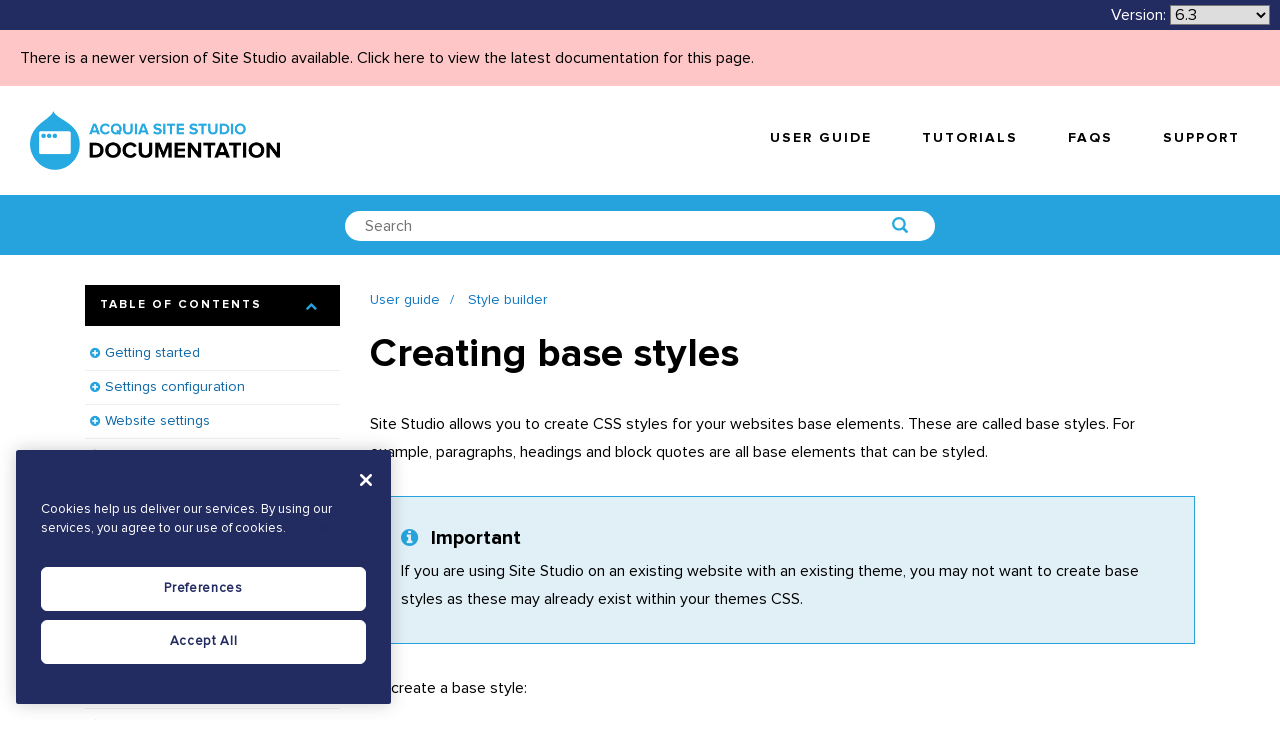

--- FILE ---
content_type: text/html; charset=UTF-8
request_url: https://sitestudiodocs.acquia.com/6.3/user-guide/creating-base-styles
body_size: 19463
content:
<!DOCTYPE html>
<!--[if IE 8 ]><html class="coh-ie8"  lang="en-63" dir="ltr"> <![endif]-->
<!--[if IE 9 ]><html class="coh-ie9"  lang="en-63" dir="ltr"> <![endif]-->
<!--[if (gt IE 9)|!(IE)]><!--> <html lang="en-63" dir="ltr"> <!--<![endif]-->
<head>

    <meta charset="utf-8" />
<noscript><style>form.antibot * :not(.antibot-message) { display: none !important; }</style>
</noscript><meta name="Generator" content="Drupal 10 (https://www.drupal.org)" />
<meta name="MobileOptimized" content="width" />
<meta name="HandheldFriendly" content="true" />
<meta name="viewport" content="width=device-width, initial-scale=1.0" />
<script src="https://cdn.cookielaw.org/scripttemplates/otSDKStub.js" data-document-language="true" type="text/javascript" charset="UTF-8" data-domain-script="a24e2475-5645-426c-9794-6eedb3eae77c-test"></script>
<script type="text/javascript">
function OptanonWrapper() { }
</script>
<script></script>
<link rel="stylesheet" href="https://fonts.googleapis.com/css?family=Nunito:300,400,700" type="text/css" />
<link rel="stylesheet" href="https://fonts.googleapis.com/css?family=Quicksand:300,400,700" type="text/css" />
<link rel="icon" href="/sites/default/files/favicon-blue.png" type="image/png" />
<link rel="alternate" hreflang="en" href="https://sitestudiodocs.acquia.com/6.0/user-guide/creating-base-styles" />
<link rel="canonical" href="https://sitestudiodocs.acquia.com/6.0/user-guide/creating-base-styles" />
<link rel="shortlink" href="https://sitestudiodocs.acquia.com/6.0/node/35" />
<script src="/sites/default/files/google_tag/acquia_site_studio/google_tag.script.js?t96co7" defer></script>
<script>window.a2a_config=window.a2a_config||{};a2a_config.callbacks=[];a2a_config.overlays=[];a2a_config.templates={};</script>

        <title>Creating base styles | Acquia Cohesion Docs</title>
        <link rel="stylesheet" media="all" href="/sites/default/files/css/css_C3xKHDyqmb9OY3WX-8qLxLGIBvUv3XNciBwpotiAnws.css?delta=0&amp;language=en-63&amp;theme=supportdx&amp;include=[base64]" />
<link rel="stylesheet" media="all" href="/sites/default/files/css/css_k-BXw4yZg-VhasTZG9uMB2GKLCfO3dD0vEwdiKbDWEI.css?delta=1&amp;language=en-63&amp;theme=supportdx&amp;include=[base64]" />

            
                <style></style>
                </head>
<body class="path-node page-node-type-reference-guide">

<a href="#main-content" class="visually-hidden focusable skip-link">
    Skip to main content
</a>
<noscript><iframe src="https://www.googletagmanager.com/ns.html?id=GTM-WQ6L88S" height="0" width="0" style="display:none;visibility:hidden"></iframe></noscript>
  <div class="dialog-off-canvas-main-canvas" data-off-canvas-main-canvas>
              <div class="coh-container coh-style-main-wrapper main-wrapper coh-ce-ddb548b4" >           <div class="coh-block">  </div>  <div class="coh-container ssa-component coh-component ssa-component-instance-89b1b8df-aaa7-4a26-80f3-4802622ec115 coh-component-instance-89b1b8df-aaa7-4a26-80f3-4802622ec115 coh-ce-cohesion_helper_2745ca14-9d449a28" >  <div class="coh-container coh-ce-cohesion_helper_2745ca14-e3480bb" >  <div class="coh-container coh-ce-cohesion_helper_2745ca14-f1469862" >  <div class="coh-block"> <div id="block-languagedropdownswitcher" class="settings-tray-editable" data-drupal-settingstray="editable">
  
    
      <form class="lang-dropdown-form lang_dropdown_form clearfix language_interface" id="lang_dropdown_form_lang-dropdown-form" data-drupal-selector="lang-dropdown-form-2" action="/6.3/user-guide/creating-base-styles" method="post" accept-charset="UTF-8">
  <span class="version-label">Version:</span><div class="js-form-item form-item js-form-type-select form-type-select js-form-item-lang-dropdown-select form-item-lang-dropdown-select form-no-label">
      <label for="edit-lang-dropdown-select" class="visually-hidden">Select your language</label>
        <select style="width:100px" class="lang-dropdown-select-element form-select" data-lang-dropdown-id="lang-dropdown-form" data-drupal-selector="edit-lang-dropdown-select" id="edit-lang-dropdown-select" name="lang_dropdown_select"><option value="en">6.0</option><option value="en-61">6.1</option><option value="en-62">6.2</option><option value="en-63" selected="selected">6.3</option><option value="en-64">6.4</option><option value="en-65">6.5</option><option value="en-66">6.6</option><option value="en-67">6.7</option><option value="en-68">6.8</option><option value="en-69">6.9</option><option value="en-70">7.0</option><option value="en-71">7.1</option><option value="en-72">7.2</option><option value="en-73">7.3</option><option value="en-74">7.4</option><option value="en-75">7.5</option><option value="en-80">8.0</option><option value="en-81">8.1</option></select>
        </div>
<input data-drupal-selector="edit-en" type="hidden" name="en" value="/6.0/user-guide/creating-base-styles" />
<input data-drupal-selector="edit-en-61" type="hidden" name="en-61" value="/6.1/user-guide/creating-base-styles" />
<input data-drupal-selector="edit-en-62" type="hidden" name="en-62" value="/6.2/user-guide/creating-base-styles" />
<input data-drupal-selector="edit-en-63" type="hidden" name="en-63" value="/6.3/user-guide/creating-base-styles" />
<input data-drupal-selector="edit-en-64" type="hidden" name="en-64" value="/6.4/user-guide/creating-base-styles" />
<input data-drupal-selector="edit-en-65" type="hidden" name="en-65" value="/6.5/user-guide/creating-base-styles" />
<input data-drupal-selector="edit-en-66" type="hidden" name="en-66" value="/6.6/user-guide/creating-base-styles" />
<input data-drupal-selector="edit-en-67" type="hidden" name="en-67" value="/6.7/user-guide/creating-base-styles" />
<input data-drupal-selector="edit-en-68" type="hidden" name="en-68" value="/6.8/user-guide/creating-base-styles" />
<input data-drupal-selector="edit-en-69" type="hidden" name="en-69" value="/6.9/user-guide/creating-base-styles" />
<input data-drupal-selector="edit-en-70" type="hidden" name="en-70" value="/7.0/user-guide/creating-base-styles" />
<input data-drupal-selector="edit-en-71" type="hidden" name="en-71" value="/7.1/user-guide/creating-base-styles" />
<input data-drupal-selector="edit-en-72" type="hidden" name="en-72" value="/7.2/user-guide/creating-base-styles" />
<input data-drupal-selector="edit-en-73" type="hidden" name="en-73" value="/7.3/user-guide/creating-base-styles" />
<input data-drupal-selector="edit-en-74" type="hidden" name="en-74" value="/7.4/user-guide/creating-base-styles" />
<input data-drupal-selector="edit-en-75" type="hidden" name="en-75" value="/7.5/user-guide/creating-base-styles" />
<input data-drupal-selector="edit-en-80" type="hidden" name="en-80" value="/8.0/user-guide/creating-base-styles" />
<input data-drupal-selector="edit-en-81" type="hidden" name="en-81" value="/8.1/user-guide/creating-base-styles" />
<noscript><div><input data-drupal-selector="edit-submit" type="submit" id="edit-submit" name="op" value="Go" class="button js-form-submit form-submit" />
</div></noscript><input autocomplete="off" data-drupal-selector="form-kklxxywxqnuluwl7retwfj7s45bfrbgsnkjz994oyro" type="hidden" name="form_build_id" value="form-KkLXxYWXqnuluWL7ReTWFJ7S45BFRbGsNKjz994Oyro" />
<input data-drupal-selector="edit-lang-dropdown-form" type="hidden" name="form_id" value="lang_dropdown_form" />

</form>

  </div>
 </div> </div> </div>  <div class="coh-block coh-style-versioning-message"> <div id="block-versioningmessage" class="settings-tray-editable" data-drupal-settingstray="editable">
  
    
      <a href="/8.1/user-guide/creating-base-styles">There is a newer version of Site Studio available. Click here to view the latest documentation for this page.</a>
  </div>
 </div> </div>  <div class="coh-container ssa-component coh-component ssa-component-instance-89b1b8df-aaa7-4a26-80f3-4802622ec115 coh-component-instance-89b1b8df-aaa7-4a26-80f3-4802622ec115 coh-ce-cohesion_helper_2745ca14-7296914b" >  <a href="/" class="coh-container coh-ce-cohesion_helper_2745ca14-a2f69e54" target="_self" >  <img class="coh-image coh-ce-cohesion_helper_2745ca14-dc72d927" src="/sites/default/files/site-studio-images/graphics/site-studio-documentation.png" title="Acquia Site Studio Documentation" alt="Acquia Site Studio Documentation" /> </a> <button class="coh-button coh-ce-cohesion_helper_2745ca14-fcb7b8a5 coh-interaction" data-interaction-modifiers="[{&quot;interactionScope&quot;:&quot;document&quot;,&quot;interactionTarget&quot;:&quot;html&quot;,&quot;modifierType&quot;:&quot;toggle-modifier-accessible-collapsed&quot;,&quot;modifierName&quot;:&quot;menu-visible&quot;}]" aria-haspopup="true" aria-expanded="false" data-coh-settings='{  }' type="button"> </button>  <div class="coh-container coh-ce-cohesion_helper_2745ca14-f1f53aeb" >         <nav class="coh-container coh-ce-fb231a0e" >   <ul class="coh-menu-list-container coh-unordered-list coh-style-primary-navigation-links coh-ce-74b6daca"><li class="coh-menu-list-item js-coh-menu-item" data-coh-settings='{"xl":"hidden"}' >  <a href="/6.3/user-guide"   data-coh-settings='{ "xl":{"link_interaction":"click-through-to-link"} }' class="coh-link coh-style-primary-navigation-buttons js-coh-menu-item-link" >User guide</a></li><li class="coh-menu-list-item js-coh-menu-item" data-coh-settings='{"xl":"hidden"}' >  <a href="https://www.acquiaacademy.com/pages/103/site-studio-training"   data-coh-settings='{ "xl":{"link_interaction":"click-through-to-link"} }' class="coh-link coh-style-primary-navigation-buttons js-coh-menu-item-link" >Tutorials</a></li><li class="coh-menu-list-item js-coh-menu-item" data-coh-settings='{"xl":"hidden"}' >  <a href="/6.3/faqs"   data-coh-settings='{ "xl":{"link_interaction":"click-through-to-link"} }' class="coh-link coh-style-primary-navigation-buttons js-coh-menu-item-link" >FAQs</a></li><li class="coh-menu-list-item js-coh-menu-item" data-coh-settings='{"xl":"hidden"}' >  <a href="https://accounts.acquia.com/sign-in?site=cloud&amp;path=app"   data-coh-settings='{ "xl":{"link_interaction":"click-through-to-link"} }' class="coh-link coh-style-primary-navigation-buttons js-coh-menu-item-link" >Support</a></li></ul>   </nav> 
 </div> </div> 
        <div class="coh-container ssa-component coh-component ssa-component-instance-d64eeaf2-25a4-4be2-be4c-ae8f02ac877d coh-component-instance-d64eeaf2-25a4-4be2-be4c-ae8f02ac877d coh-style-search-bar coh-ce-cohesion_helper_0ffcb373-97305ee6" >  <div class="coh-container coh-style-global-boxed-container coh-ce-cohesion_helper_0ffcb373-5e33b34e coh-container-boxed" >  <div class="coh-container coh-style-search-bar-form coh-ce-cohesion_helper_0ffcb373-2b0ba636 coh-container-boxed" >  <div class="coh-block"> <div class="views-exposed-form settings-tray-editable" data-drupal-selector="views-exposed-form-acquia-search-page" id="block-exposedformacquia-searchpage-2" data-drupal-settingstray="editable">
  
    
      <form action="/6.3/search" method="get" id="views-exposed-form-acquia-search-page" accept-charset="UTF-8">
  <div class="js-form-item form-item js-form-type-textfield form-type-textfield js-form-item-search form-item-search form-no-label">
        <input placeholder="Search" data-drupal-selector="edit-search" type="text" id="edit-search" name="search" value="" size="30" maxlength="128" class="form-text" />

        </div>
<div data-drupal-selector="edit-actions" class="form-actions js-form-wrapper form-wrapper" id="edit-actions"><input data-drupal-selector="edit-submit-acquia-search" type="submit" id="edit-submit-acquia-search" value="Search" class="button js-form-submit form-submit" />
</div>


</form>

  </div>
 </div> </div> </div> </div> 
  <div class="coh-container coh-ce-46ce81f7" >  <div class="coh-container coh-ce-82a6d3ca coh-container-boxed" > <div class="coh-row coh-row-xl coh-row-visible-xl" data-coh-row-match-heights="{&quot;xl&quot;:{&quot;target&quot;:&quot;none&quot;}}"> <div class="coh-row-inner"> <div class="coh-column coh-visible-sm coh-col-sm-12 coh-col-sm-push-0 coh-col-sm-pull-0 coh-col-sm-offset-0 coh-visible-md coh-col-md-4 coh-visible-xl coh-col-xl-3" >  <div class="coh-accordion-tabs coh-row"> <div class="coh-accordion-tabs-inner coh-row-inner coh-accordion-tabs-vertical-left coh-accordion-tabs-display-accordion-xl" data-coh-accordion="{&quot;styles&quot;:{&quot;xl&quot;:{&quot;accordionOrTab&quot;:&quot;accordion&quot;,&quot;startCollapsed&quot;:false,&quot;animation&quot;:&quot;slide&quot;,&quot;offsetPositionAgainst&quot;:&quot;px&quot;,&quot;duration&quot;:&quot;500&quot;,&quot;scrollToAccordionOffset&quot;:&quot;0&quot;,&quot;accordionTabWidth&quot;:12,&quot;accordionTabBleed&quot;:&quot;retain_gutters&quot;,&quot;collapsible&quot;:true,&quot;active&quot;:&quot;1&quot;},&quot;sm&quot;:{&quot;startCollapsed&quot;:true}},&quot;accordionTabElement&quot;:&quot;div&quot;,&quot;scrollToAccordion&quot;:false,&quot;setHash&quot;:false,&quot;scrollToAccordionOnLoad&quot;:false,&quot;horizontalVertical&quot;:&quot;vertical&quot;,&quot;HorizontalPosition&quot;:&quot;left_aligned&quot;,&quot;VerticalPosition&quot;:&quot;left&quot;}"> <ul class="coh-accordion-tabs-nav coh-column coh-col-xl-12"></ul> <div class="coh-accordion-tabs-content-wrapper coh-column coh-col-xl-0 coh-accordion-tabs-display-inner-accordion-xl"> <div class="coh-accordion-title coh-style-toc-accordion" data-coh-tab-settings='[]'><a href="#2426505070" >Table of contents</a></div> <div id="2426505070" class="coh-accordion-tabs-content coh-ce-e49dba42"  >          <ul class="coh-menu-list-container coh-unordered-list coh-style-expandable-navigation"><li class="coh-menu-list-item js-coh-menu-item has-children" data-coh-settings='{"xl":"trail"}' >  <a href="/6.3/user-guide/getting-started"   data-coh-settings='{ "xl":{"link_interaction":"click-through-to-link"} }' class="coh-link js-coh-menu-item-link" >Getting started</a>   <a href="/6.3/user-guide/getting-started"   data-coh-settings='{ "xl":{"link_interaction":"toggle-on-click-hide-siblings"} }' class="coh-link js-coh-menu-item-link" >Getting started</a>   <ul class="coh-menu-list-container coh-unordered-list coh-style-expandable-navigation"><li class="coh-menu-list-item js-coh-menu-item" data-coh-settings='{"xl":"trail"}' >  <a href="/6.3/user-guide/what-you-can-build-using-site-studio"   data-coh-settings='{ "xl":{"link_interaction":"click-through-to-link"} }' class="coh-link js-coh-menu-item-link" >What you can build using Site Studio</a>   <a href="/6.3/user-guide/what-you-can-build-using-site-studio"   data-coh-settings='{ "xl":{"link_interaction":"toggle-on-click-hide-siblings"} }' class="coh-link js-coh-menu-item-link" >What you can build using Site Studio</a>   </li><li class="coh-menu-list-item js-coh-menu-item" data-coh-settings='{"xl":"trail"}' >  <a href="/6.3/user-guide/typical-project-phases-and-skills-required"   data-coh-settings='{ "xl":{"link_interaction":"click-through-to-link"} }' class="coh-link js-coh-menu-item-link" >Typical project phases and skills required</a>   <a href="/6.3/user-guide/typical-project-phases-and-skills-required"   data-coh-settings='{ "xl":{"link_interaction":"toggle-on-click-hide-siblings"} }' class="coh-link js-coh-menu-item-link" >Typical project phases and skills required</a>   </li><li class="coh-menu-list-item js-coh-menu-item" data-coh-settings='{"xl":"trail"}' >  <a href="/6.3/user-guide/using-inline-help"   data-coh-settings='{ "xl":{"link_interaction":"click-through-to-link"} }' class="coh-link js-coh-menu-item-link" >Using the inline help</a>   <a href="/6.3/user-guide/using-inline-help"   data-coh-settings='{ "xl":{"link_interaction":"toggle-on-click-hide-siblings"} }' class="coh-link js-coh-menu-item-link" >Using the inline help</a>   </li><li class="coh-menu-list-item js-coh-menu-item has-children" data-coh-settings='{"xl":"trail"}' >  <a href="/6.3/user-guide/creating-new-website-site-studio"   data-coh-settings='{ "xl":{"link_interaction":"click-through-to-link"} }' class="coh-link js-coh-menu-item-link" >Creating a new website with Site Studio</a>   <a href="/6.3/user-guide/creating-new-website-site-studio"   data-coh-settings='{ "xl":{"link_interaction":"toggle-on-click-hide-siblings"} }' class="coh-link js-coh-menu-item-link" >Creating a new website with Site Studio</a>   <ul class="coh-menu-list-container coh-unordered-list coh-style-expandable-navigation"><li class="coh-menu-list-item js-coh-menu-item" data-coh-settings='{"xl":"trail"}' >  <a href="/6.3/user-guide/step-1a-install-site-studio-modules-composer"   data-coh-settings='{ "xl":{"link_interaction":"click-through-to-link"} }' class="coh-link js-coh-menu-item-link" >Step 1a. Install the Site Studio modules with composer</a>   <a href="/6.3/user-guide/step-1a-install-site-studio-modules-composer"   data-coh-settings='{ "xl":{"link_interaction":"toggle-on-click-hide-siblings"} }' class="coh-link js-coh-menu-item-link" >Step 1a. Install the Site Studio modules with composer</a>   </li><li class="coh-menu-list-item js-coh-menu-item" data-coh-settings='{"xl":"trail"}' >  <a href="/6.3/user-guide/step-1b-install-site-studio-modules-manually"   data-coh-settings='{ "xl":{"link_interaction":"click-through-to-link"} }' class="coh-link js-coh-menu-item-link" >Step 1b. Install the Site Studio modules manually</a>   <a href="/6.3/user-guide/step-1b-install-site-studio-modules-manually"   data-coh-settings='{ "xl":{"link_interaction":"toggle-on-click-hide-siblings"} }' class="coh-link js-coh-menu-item-link" >Step 1b. Install the Site Studio modules manually</a>   </li><li class="coh-menu-list-item js-coh-menu-item" data-coh-settings='{"xl":"trail"}' >  <a href="/6.3/user-guide/step-2-connect-site-studio-api"   data-coh-settings='{ "xl":{"link_interaction":"click-through-to-link"} }' class="coh-link js-coh-menu-item-link" >Step 2. Connect to the Site Studio API</a>   <a href="/6.3/user-guide/step-2-connect-site-studio-api"   data-coh-settings='{ "xl":{"link_interaction":"toggle-on-click-hide-siblings"} }' class="coh-link js-coh-menu-item-link" >Step 2. Connect to the Site Studio API</a>   </li><li class="coh-menu-list-item js-coh-menu-item" data-coh-settings='{"xl":"trail"}' >  <a href="/6.3/user-guide/step-3-enable-site-studio-minimal-theme"   data-coh-settings='{ "xl":{"link_interaction":"click-through-to-link"} }' class="coh-link js-coh-menu-item-link" >Step 3. Enable the Site Studio minimal theme</a>   <a href="/6.3/user-guide/step-3-enable-site-studio-minimal-theme"   data-coh-settings='{ "xl":{"link_interaction":"toggle-on-click-hide-siblings"} }' class="coh-link js-coh-menu-item-link" >Step 3. Enable the Site Studio minimal theme</a>   </li><li class="coh-menu-list-item js-coh-menu-item" data-coh-settings='{"xl":"trail"}' >  <a href="/6.3/user-guide/step-4-configure-image-and-media-browsers"   data-coh-settings='{ "xl":{"link_interaction":"click-through-to-link"} }' class="coh-link js-coh-menu-item-link" >Step 4. Configure image and media browsers</a>   <a href="/6.3/user-guide/step-4-configure-image-and-media-browsers"   data-coh-settings='{ "xl":{"link_interaction":"toggle-on-click-hide-siblings"} }' class="coh-link js-coh-menu-item-link" >Step 4. Configure image and media browsers</a>   </li><li class="coh-menu-list-item js-coh-menu-item" data-coh-settings='{"xl":"trail"}' >  <a href="/6.3/user-guide/step-5-using-site-studio-0"   data-coh-settings='{ "xl":{"link_interaction":"click-through-to-link"} }' class="coh-link js-coh-menu-item-link" >Step 5. Using Site Studio</a>   <a href="/6.3/user-guide/step-5-using-site-studio-0"   data-coh-settings='{ "xl":{"link_interaction":"toggle-on-click-hide-siblings"} }' class="coh-link js-coh-menu-item-link" >Step 5. Using Site Studio</a>   </li></ul>  </li><li class="coh-menu-list-item js-coh-menu-item has-children" data-coh-settings='{"xl":"trail"}' >  <a href="/6.3/user-guide/using-site-studio-existing-website"   data-coh-settings='{ "xl":{"link_interaction":"click-through-to-link"} }' class="coh-link js-coh-menu-item-link" >Using Site Studio on an existing website</a>   <a href="/6.3/user-guide/using-site-studio-existing-website"   data-coh-settings='{ "xl":{"link_interaction":"toggle-on-click-hide-siblings"} }' class="coh-link js-coh-menu-item-link" >Using Site Studio on an existing website</a>   <ul class="coh-menu-list-container coh-unordered-list coh-style-expandable-navigation"><li class="coh-menu-list-item js-coh-menu-item" data-coh-settings='{"xl":"trail"}' >  <a href="/6.3/user-guide/step-1a-installing-site-studio-modules-your-website-composer"   data-coh-settings='{ "xl":{"link_interaction":"click-through-to-link"} }' class="coh-link js-coh-menu-item-link" >Step 1a. Installing the Site Studio modules on your website with composer</a>   <a href="/6.3/user-guide/step-1a-installing-site-studio-modules-your-website-composer"   data-coh-settings='{ "xl":{"link_interaction":"toggle-on-click-hide-siblings"} }' class="coh-link js-coh-menu-item-link" >Step 1a. Installing the Site Studio modules on your website with composer</a>   </li><li class="coh-menu-list-item js-coh-menu-item" data-coh-settings='{"xl":"trail"}' >  <a href="/6.3/user-guide/step-1b-installing-site-studio-modules-your-website-manually"   data-coh-settings='{ "xl":{"link_interaction":"click-through-to-link"} }' class="coh-link js-coh-menu-item-link" >Step 1b. Installing the Site Studio modules on your website manually</a>   <a href="/6.3/user-guide/step-1b-installing-site-studio-modules-your-website-manually"   data-coh-settings='{ "xl":{"link_interaction":"toggle-on-click-hide-siblings"} }' class="coh-link js-coh-menu-item-link" >Step 1b. Installing the Site Studio modules on your website manually</a>   </li><li class="coh-menu-list-item js-coh-menu-item" data-coh-settings='{"xl":"trail"}' >  <a href="/6.3/user-guide/step-2-connecting-your-existing-website-site-studio-api"   data-coh-settings='{ "xl":{"link_interaction":"click-through-to-link"} }' class="coh-link js-coh-menu-item-link" >Step 2. Connecting your existing website to the Site Studio API</a>   <a href="/6.3/user-guide/step-2-connecting-your-existing-website-site-studio-api"   data-coh-settings='{ "xl":{"link_interaction":"toggle-on-click-hide-siblings"} }' class="coh-link js-coh-menu-item-link" >Step 2. Connecting your existing website to the Site Studio API</a>   </li><li class="coh-menu-list-item js-coh-menu-item" data-coh-settings='{"xl":"trail"}' >  <a href="/6.3/user-guide/step-3-modify-your-website-theme"   data-coh-settings='{ "xl":{"link_interaction":"click-through-to-link"} }' class="coh-link js-coh-menu-item-link" >Step 3. Modify your website theme</a>   <a href="/6.3/user-guide/step-3-modify-your-website-theme"   data-coh-settings='{ "xl":{"link_interaction":"toggle-on-click-hide-siblings"} }' class="coh-link js-coh-menu-item-link" >Step 3. Modify your website theme</a>   </li><li class="coh-menu-list-item js-coh-menu-item" data-coh-settings='{"xl":"trail"}' >  <a href="/6.3/user-guide/step-4-configure-image-and-media-browsers-0"   data-coh-settings='{ "xl":{"link_interaction":"click-through-to-link"} }' class="coh-link js-coh-menu-item-link" >Step 4. Configure image and media browsers</a>   <a href="/6.3/user-guide/step-4-configure-image-and-media-browsers-0"   data-coh-settings='{ "xl":{"link_interaction":"toggle-on-click-hide-siblings"} }' class="coh-link js-coh-menu-item-link" >Step 4. Configure image and media browsers</a>   </li><li class="coh-menu-list-item js-coh-menu-item" data-coh-settings='{"xl":"trail"}' >  <a href="/6.3/user-guide/step-5-using-site-studio"   data-coh-settings='{ "xl":{"link_interaction":"click-through-to-link"} }' class="coh-link js-coh-menu-item-link" >Step 5. Using Site Studio</a>   <a href="/6.3/user-guide/step-5-using-site-studio"   data-coh-settings='{ "xl":{"link_interaction":"toggle-on-click-hide-siblings"} }' class="coh-link js-coh-menu-item-link" >Step 5. Using Site Studio</a>   </li></ul>  </li></ul>  </li><li class="coh-menu-list-item js-coh-menu-item has-children" data-coh-settings='{"xl":"trail"}' >  <a href="/6.3/user-guide/settings-configuration"   data-coh-settings='{ "xl":{"link_interaction":"click-through-to-link"} }' class="coh-link js-coh-menu-item-link" >Settings configuration</a>   <a href="/6.3/user-guide/settings-configuration"   data-coh-settings='{ "xl":{"link_interaction":"toggle-on-click-hide-siblings"} }' class="coh-link js-coh-menu-item-link" >Settings configuration</a>   <ul class="coh-menu-list-container coh-unordered-list coh-style-expandable-navigation"><li class="coh-menu-list-item js-coh-menu-item" data-coh-settings='{"xl":"trail"}' >  <a href="/6.3/user-guide/adding-your-site-studio-account-settings-access-api"   data-coh-settings='{ "xl":{"link_interaction":"click-through-to-link"} }' class="coh-link js-coh-menu-item-link" >Account settings</a>   <a href="/6.3/user-guide/adding-your-site-studio-account-settings-access-api"   data-coh-settings='{ "xl":{"link_interaction":"toggle-on-click-hide-siblings"} }' class="coh-link js-coh-menu-item-link" >Account settings</a>   </li><li class="coh-menu-list-item js-coh-menu-item has-children" data-coh-settings='{"xl":"trail"}' >  <a href="/6.3/user-guide/system-settings"   data-coh-settings='{ "xl":{"link_interaction":"click-through-to-link"} }' class="coh-link js-coh-menu-item-link" >System settings</a>   <a href="/6.3/user-guide/system-settings"   data-coh-settings='{ "xl":{"link_interaction":"toggle-on-click-hide-siblings"} }' class="coh-link js-coh-menu-item-link" >System settings</a>   <ul class="coh-menu-list-container coh-unordered-list coh-style-expandable-navigation"><li class="coh-menu-list-item js-coh-menu-item" data-coh-settings='{"xl":"trail"}' >  <a href="/6.3/user-guide/image-and-media-browsers"   data-coh-settings='{ "xl":{"link_interaction":"click-through-to-link"} }' class="coh-link js-coh-menu-item-link" >Image and media browsers</a>   <a href="/6.3/user-guide/image-and-media-browsers"   data-coh-settings='{ "xl":{"link_interaction":"toggle-on-click-hide-siblings"} }' class="coh-link js-coh-menu-item-link" >Image and media browsers</a>   </li></ul>  </li><li class="coh-menu-list-item js-coh-menu-item" data-coh-settings='{"xl":"trail"}' >  <a href="/6.3/user-guide/google-maps-api-key"   data-coh-settings='{ "xl":{"link_interaction":"click-through-to-link"} }' class="coh-link js-coh-menu-item-link" >Google maps API key</a>   <a href="/6.3/user-guide/google-maps-api-key"   data-coh-settings='{ "xl":{"link_interaction":"toggle-on-click-hide-siblings"} }' class="coh-link js-coh-menu-item-link" >Google maps API key</a>   </li><li class="coh-menu-list-item js-coh-menu-item" data-coh-settings='{"xl":"trail"}' >  <a href="/6.3/user-guide/element-settings"   data-coh-settings='{ "xl":{"link_interaction":"click-through-to-link"} }' class="coh-link js-coh-menu-item-link" >Element Settings</a>   <a href="/6.3/user-guide/element-settings"   data-coh-settings='{ "xl":{"link_interaction":"toggle-on-click-hide-siblings"} }' class="coh-link js-coh-menu-item-link" >Element Settings</a>   </li></ul>  </li><li class="coh-menu-list-item js-coh-menu-item has-children" data-coh-settings='{"xl":"trail"}' >  <a href="/6.3/user-guide/define-your-website-settings"   data-coh-settings='{ "xl":{"link_interaction":"click-through-to-link"} }' class="coh-link js-coh-menu-item-link"  title="Define your website settings">Website settings</a>   <a href="/6.3/user-guide/define-your-website-settings"   data-coh-settings='{ "xl":{"link_interaction":"toggle-on-click-hide-siblings"} }' class="coh-link js-coh-menu-item-link"  title="Define your website settings">Website settings</a>   <ul class="coh-menu-list-container coh-unordered-list coh-style-expandable-navigation"><li class="coh-menu-list-item js-coh-menu-item" data-coh-settings='{"xl":"trail"}' >  <a href="/6.3/user-guide/configuring-your-base-unit-settings"   data-coh-settings='{ "xl":{"link_interaction":"click-through-to-link"} }' class="coh-link js-coh-menu-item-link" >Configuring your base unit settings</a>   <a href="/6.3/user-guide/configuring-your-base-unit-settings"   data-coh-settings='{ "xl":{"link_interaction":"toggle-on-click-hide-siblings"} }' class="coh-link js-coh-menu-item-link" >Configuring your base unit settings</a>   </li><li class="coh-menu-list-item js-coh-menu-item" data-coh-settings='{"xl":"trail"}' >  <a href="/6.3/user-guide/set-font-libraries-and-font-stacks"   data-coh-settings='{ "xl":{"link_interaction":"click-through-to-link"} }' class="coh-link js-coh-menu-item-link" >Set up font libraries and font stacks</a>   <a href="/6.3/user-guide/set-font-libraries-and-font-stacks"   data-coh-settings='{ "xl":{"link_interaction":"toggle-on-click-hide-siblings"} }' class="coh-link js-coh-menu-item-link" >Set up font libraries and font stacks</a>   </li><li class="coh-menu-list-item js-coh-menu-item has-children" data-coh-settings='{"xl":"trail"}' >  <a href="/6.3/user-guide/set-icon-font-libraries"   data-coh-settings='{ "xl":{"link_interaction":"click-through-to-link"} }' class="coh-link js-coh-menu-item-link" >Set up icon font libraries</a>   <a href="/6.3/user-guide/set-icon-font-libraries"   data-coh-settings='{ "xl":{"link_interaction":"toggle-on-click-hide-siblings"} }' class="coh-link js-coh-menu-item-link" >Set up icon font libraries</a>   <ul class="coh-menu-list-container coh-unordered-list coh-style-expandable-navigation"><li class="coh-menu-list-item js-coh-menu-item" data-coh-settings='{"xl":"trail"}' >  <a href="/6.3/user-guide/getting-started-fontello"   data-coh-settings='{ "xl":{"link_interaction":"click-through-to-link"} }' class="coh-link js-coh-menu-item-link" >Getting started with Fontello</a>   <a href="/6.3/user-guide/getting-started-fontello"   data-coh-settings='{ "xl":{"link_interaction":"toggle-on-click-hide-siblings"} }' class="coh-link js-coh-menu-item-link" >Getting started with Fontello</a>   </li><li class="coh-menu-list-item js-coh-menu-item" data-coh-settings='{"xl":"trail"}' >  <a href="/6.3/user-guide/getting-started-icomoon"   data-coh-settings='{ "xl":{"link_interaction":"click-through-to-link"} }' class="coh-link js-coh-menu-item-link" >Getting started with Icomoon</a>   <a href="/6.3/user-guide/getting-started-icomoon"   data-coh-settings='{ "xl":{"link_interaction":"toggle-on-click-hide-siblings"} }' class="coh-link js-coh-menu-item-link" >Getting started with Icomoon</a>   </li><li class="coh-menu-list-item js-coh-menu-item" data-coh-settings='{"xl":"trail"}' >  <a href="/6.3/user-guide/icon-font-json-format"   data-coh-settings='{ "xl":{"link_interaction":"click-through-to-link"} }' class="coh-link js-coh-menu-item-link" >Icon font JSON format</a>   <a href="/6.3/user-guide/icon-font-json-format"   data-coh-settings='{ "xl":{"link_interaction":"toggle-on-click-hide-siblings"} }' class="coh-link js-coh-menu-item-link" >Icon font JSON format</a>   </li></ul>  </li><li class="coh-menu-list-item js-coh-menu-item" data-coh-settings='{"xl":"trail"}' >  <a href="/6.3/user-guide/creating-your-color-palette"   data-coh-settings='{ "xl":{"link_interaction":"click-through-to-link"} }' class="coh-link js-coh-menu-item-link" >Creating your color palette</a>   <a href="/6.3/user-guide/creating-your-color-palette"   data-coh-settings='{ "xl":{"link_interaction":"toggle-on-click-hide-siblings"} }' class="coh-link js-coh-menu-item-link" >Creating your color palette</a>   </li><li class="coh-menu-list-item js-coh-menu-item" data-coh-settings='{"xl":"trail"}' >  <a href="/6.3/user-guide/defining-your-default-font-settings"   data-coh-settings='{ "xl":{"link_interaction":"click-through-to-link"} }' class="coh-link js-coh-menu-item-link" >Defining your default font settings</a>   <a href="/6.3/user-guide/defining-your-default-font-settings"   data-coh-settings='{ "xl":{"link_interaction":"toggle-on-click-hide-siblings"} }' class="coh-link js-coh-menu-item-link" >Defining your default font settings</a>   </li><li class="coh-menu-list-item js-coh-menu-item has-children" data-coh-settings='{"xl":"trail"}' >  <a href="/6.3/user-guide/configuring-your-responsive-grid-settings"   data-coh-settings='{ "xl":{"link_interaction":"click-through-to-link"} }' class="coh-link js-coh-menu-item-link" >Configuring your responsive grid settings</a>   <a href="/6.3/user-guide/configuring-your-responsive-grid-settings"   data-coh-settings='{ "xl":{"link_interaction":"toggle-on-click-hide-siblings"} }' class="coh-link js-coh-menu-item-link" >Configuring your responsive grid settings</a>   <ul class="coh-menu-list-container coh-unordered-list coh-style-expandable-navigation"><li class="coh-menu-list-item js-coh-menu-item" data-coh-settings='{"xl":"trail"}' >  <a href="/6.3/user-guide/understanding-responsive-breakpoints"   data-coh-settings='{ "xl":{"link_interaction":"click-through-to-link"} }' class="coh-link js-coh-menu-item-link" >Understanding the responsive breakpoints</a>   <a href="/6.3/user-guide/understanding-responsive-breakpoints"   data-coh-settings='{ "xl":{"link_interaction":"toggle-on-click-hide-siblings"} }' class="coh-link js-coh-menu-item-link" >Understanding the responsive breakpoints</a>   </li><li class="coh-menu-list-item js-coh-menu-item" data-coh-settings='{"xl":"trail"}' >  <a href="/6.3/user-guide/what-boxed-width"   data-coh-settings='{ "xl":{"link_interaction":"click-through-to-link"} }' class="coh-link js-coh-menu-item-link" >What is boxed width?</a>   <a href="/6.3/user-guide/what-boxed-width"   data-coh-settings='{ "xl":{"link_interaction":"toggle-on-click-hide-siblings"} }' class="coh-link js-coh-menu-item-link" >What is boxed width?</a>   </li><li class="coh-menu-list-item js-coh-menu-item" data-coh-settings='{"xl":"trail"}' >  <a href="/6.3/user-guide/fixed-vs-fluid-grid"   data-coh-settings='{ "xl":{"link_interaction":"click-through-to-link"} }' class="coh-link js-coh-menu-item-link" >Fixed vs. fluid grid</a>   <a href="/6.3/user-guide/fixed-vs-fluid-grid"   data-coh-settings='{ "xl":{"link_interaction":"toggle-on-click-hide-siblings"} }' class="coh-link js-coh-menu-item-link" >Fixed vs. fluid grid</a>   </li><li class="coh-menu-list-item js-coh-menu-item" data-coh-settings='{"xl":"trail"}' >  <a href="/6.3/user-guide/understanding-responsive-grid-preview"   data-coh-settings='{ "xl":{"link_interaction":"click-through-to-link"} }' class="coh-link js-coh-menu-item-link" >Understanding the responsive grid preview</a>   <a href="/6.3/user-guide/understanding-responsive-grid-preview"   data-coh-settings='{ "xl":{"link_interaction":"toggle-on-click-hide-siblings"} }' class="coh-link js-coh-menu-item-link" >Understanding the responsive grid preview</a>   </li></ul>  </li><li class="coh-menu-list-item js-coh-menu-item" data-coh-settings='{"xl":"trail"}' >  <a href="/6.3/user-guide/creating-scss-variables"   data-coh-settings='{ "xl":{"link_interaction":"click-through-to-link"} }' class="coh-link js-coh-menu-item-link" >Creating SCSS variables</a>   <a href="/6.3/user-guide/creating-scss-variables"   data-coh-settings='{ "xl":{"link_interaction":"toggle-on-click-hide-siblings"} }' class="coh-link js-coh-menu-item-link" >Creating SCSS variables</a>   </li></ul>  </li><li class="coh-menu-list-item js-coh-menu-item has-children in-active-trail" data-coh-settings='{"xl":"trail"}' >  <a href="/6.3/user-guide/creating-styles-style-builder"   data-coh-settings='{ "xl":{"link_interaction":"click-through-to-link"} }' class="coh-link js-coh-menu-item-link"  title="Creating styles with the style builder">Style builder</a>   <a href="/6.3/user-guide/creating-styles-style-builder"   data-coh-settings='{ "xl":{"link_interaction":"toggle-on-click-hide-siblings"} }' class="coh-link js-coh-menu-item-link"  title="Creating styles with the style builder">Style builder</a>   <ul class="coh-menu-list-container coh-unordered-list coh-style-expandable-navigation"><li class="coh-menu-list-item js-coh-menu-item is-active has-children in-active-trail" data-coh-settings='{"xl":"trail"}' >  <a href="/6.3/user-guide/creating-base-styles"   data-coh-settings='{ "xl":{"link_interaction":"click-through-to-link"} }' class="coh-link js-coh-menu-item-link" >Creating base styles</a>   <a href="/6.3/user-guide/creating-base-styles"   data-coh-settings='{ "xl":{"link_interaction":"toggle-on-click-hide-siblings"} }' class="coh-link js-coh-menu-item-link" >Creating base styles</a>   <ul class="coh-menu-list-container coh-unordered-list coh-style-expandable-navigation"><li class="coh-menu-list-item js-coh-menu-item" data-coh-settings='{"xl":"trail"}' >  <a href="/6.3/user-guide/managing-your-base-styles"   data-coh-settings='{ "xl":{"link_interaction":"click-through-to-link"} }' class="coh-link js-coh-menu-item-link" >Managing your base styles</a>   <a href="/6.3/user-guide/managing-your-base-styles"   data-coh-settings='{ "xl":{"link_interaction":"toggle-on-click-hide-siblings"} }' class="coh-link js-coh-menu-item-link" >Managing your base styles</a>   </li></ul>  </li><li class="coh-menu-list-item js-coh-menu-item has-children" data-coh-settings='{"xl":"trail"}' >  <a href="/6.3/user-guide/creating-custom-styles"   data-coh-settings='{ "xl":{"link_interaction":"click-through-to-link"} }' class="coh-link js-coh-menu-item-link" >Creating custom styles</a>   <a href="/6.3/user-guide/creating-custom-styles"   data-coh-settings='{ "xl":{"link_interaction":"toggle-on-click-hide-siblings"} }' class="coh-link js-coh-menu-item-link" >Creating custom styles</a>   <ul class="coh-menu-list-container coh-unordered-list coh-style-expandable-navigation"><li class="coh-menu-list-item js-coh-menu-item" data-coh-settings='{"xl":"trail"}' >  <a href="/6.3/user-guide/duplicating-custom-style"   data-coh-settings='{ "xl":{"link_interaction":"click-through-to-link"} }' class="coh-link js-coh-menu-item-link" >Duplicating a custom style</a>   <a href="/6.3/user-guide/duplicating-custom-style"   data-coh-settings='{ "xl":{"link_interaction":"toggle-on-click-hide-siblings"} }' class="coh-link js-coh-menu-item-link" >Duplicating a custom style</a>   </li><li class="coh-menu-list-item js-coh-menu-item" data-coh-settings='{"xl":"trail"}' >  <a href="/6.3/user-guide/extending-custom-style"   data-coh-settings='{ "xl":{"link_interaction":"click-through-to-link"} }' class="coh-link js-coh-menu-item-link" >Extending a custom style</a>   <a href="/6.3/user-guide/extending-custom-style"   data-coh-settings='{ "xl":{"link_interaction":"toggle-on-click-hide-siblings"} }' class="coh-link js-coh-menu-item-link" >Extending a custom style</a>   </li><li class="coh-menu-list-item js-coh-menu-item" data-coh-settings='{"xl":"trail"}' >  <a href="/6.3/user-guide/managing-your-custom-styles"   data-coh-settings='{ "xl":{"link_interaction":"click-through-to-link"} }' class="coh-link js-coh-menu-item-link" >Managing your custom styles</a>   <a href="/6.3/user-guide/managing-your-custom-styles"   data-coh-settings='{ "xl":{"link_interaction":"toggle-on-click-hide-siblings"} }' class="coh-link js-coh-menu-item-link" >Managing your custom styles</a>   </li></ul>  </li><li class="coh-menu-list-item js-coh-menu-item has-children" data-coh-settings='{"xl":"trail"}' >  <a href="/6.3/user-guide/using-style-builder"   data-coh-settings='{ "xl":{"link_interaction":"click-through-to-link"} }' class="coh-link js-coh-menu-item-link" >Using the style builder</a>   <a href="/6.3/user-guide/using-style-builder"   data-coh-settings='{ "xl":{"link_interaction":"toggle-on-click-hide-siblings"} }' class="coh-link js-coh-menu-item-link" >Using the style builder</a>   <ul class="coh-menu-list-container coh-unordered-list coh-style-expandable-navigation"><li class="coh-menu-list-item js-coh-menu-item" data-coh-settings='{"xl":"trail"}' >  <a href="/6.3/user-guide/using-style-preview"   data-coh-settings='{ "xl":{"link_interaction":"click-through-to-link"} }' class="coh-link js-coh-menu-item-link" >Using the style preview</a>   <a href="/6.3/user-guide/using-style-preview"   data-coh-settings='{ "xl":{"link_interaction":"toggle-on-click-hide-siblings"} }' class="coh-link js-coh-menu-item-link" >Using the style preview</a>   </li><li class="coh-menu-list-item js-coh-menu-item has-children" data-coh-settings='{"xl":"trail"}' >  <a href="/6.3/user-guide/applying-css-properties"   data-coh-settings='{ "xl":{"link_interaction":"click-through-to-link"} }' class="coh-link js-coh-menu-item-link" >Applying CSS properties</a>   <a href="/6.3/user-guide/applying-css-properties"   data-coh-settings='{ "xl":{"link_interaction":"toggle-on-click-hide-siblings"} }' class="coh-link js-coh-menu-item-link" >Applying CSS properties</a>   <ul class="coh-menu-list-container coh-unordered-list coh-style-expandable-navigation"><li class="coh-menu-list-item js-coh-menu-item has-children" data-coh-settings='{"xl":"trail"}' >  <a href="/6.3/user-guide/font-properties"   data-coh-settings='{ "xl":{"link_interaction":"click-through-to-link"} }' class="coh-link js-coh-menu-item-link" >Font properties</a>   <a href="/6.3/user-guide/font-properties"   data-coh-settings='{ "xl":{"link_interaction":"toggle-on-click-hide-siblings"} }' class="coh-link js-coh-menu-item-link" >Font properties</a>   <ul class="coh-menu-list-container coh-unordered-list coh-style-expandable-navigation"><li class="coh-menu-list-item js-coh-menu-item" data-coh-settings='{"xl":"trail"}' >  <a href="/6.3/user-guide/font-and-color-properties"   data-coh-settings='{ "xl":{"link_interaction":"click-through-to-link"} }' class="coh-link js-coh-menu-item-link" >Font and color properties</a>   <a href="/6.3/user-guide/font-and-color-properties"   data-coh-settings='{ "xl":{"link_interaction":"toggle-on-click-hide-siblings"} }' class="coh-link js-coh-menu-item-link" >Font and color properties</a>   </li><li class="coh-menu-list-item js-coh-menu-item" data-coh-settings='{"xl":"trail"}' >  <a href="/6.3/user-guide/font-sizing-and-alignment-properties"   data-coh-settings='{ "xl":{"link_interaction":"click-through-to-link"} }' class="coh-link js-coh-menu-item-link" >Font sizing and alignment properties</a>   <a href="/6.3/user-guide/font-sizing-and-alignment-properties"   data-coh-settings='{ "xl":{"link_interaction":"toggle-on-click-hide-siblings"} }' class="coh-link js-coh-menu-item-link" >Font sizing and alignment properties</a>   </li><li class="coh-menu-list-item js-coh-menu-item" data-coh-settings='{"xl":"trail"}' >  <a href="/6.3/user-guide/font-style-and-wrapping-properties"   data-coh-settings='{ "xl":{"link_interaction":"click-through-to-link"} }' class="coh-link js-coh-menu-item-link" >Font style and wrapping properties</a>   <a href="/6.3/user-guide/font-style-and-wrapping-properties"   data-coh-settings='{ "xl":{"link_interaction":"toggle-on-click-hide-siblings"} }' class="coh-link js-coh-menu-item-link" >Font style and wrapping properties</a>   </li><li class="coh-menu-list-item js-coh-menu-item" data-coh-settings='{"xl":"trail"}' >  <a href="/6.3/user-guide/text-shadow-properties"   data-coh-settings='{ "xl":{"link_interaction":"click-through-to-link"} }' class="coh-link js-coh-menu-item-link" >Text shadow properties</a>   <a href="/6.3/user-guide/text-shadow-properties"   data-coh-settings='{ "xl":{"link_interaction":"toggle-on-click-hide-siblings"} }' class="coh-link js-coh-menu-item-link" >Text shadow properties</a>   </li></ul>  </li><li class="coh-menu-list-item js-coh-menu-item has-children" data-coh-settings='{"xl":"trail"}' >  <a href="/6.3/user-guide/background-properties"   data-coh-settings='{ "xl":{"link_interaction":"click-through-to-link"} }' class="coh-link js-coh-menu-item-link" >Background properties</a>   <a href="/6.3/user-guide/background-properties"   data-coh-settings='{ "xl":{"link_interaction":"toggle-on-click-hide-siblings"} }' class="coh-link js-coh-menu-item-link" >Background properties</a>   <ul class="coh-menu-list-container coh-unordered-list coh-style-expandable-navigation"><li class="coh-menu-list-item js-coh-menu-item" data-coh-settings='{"xl":"trail"}' >  <a href="/6.3/user-guide/background-color-property"   data-coh-settings='{ "xl":{"link_interaction":"click-through-to-link"} }' class="coh-link js-coh-menu-item-link" >Background color property</a>   <a href="/6.3/user-guide/background-color-property"   data-coh-settings='{ "xl":{"link_interaction":"toggle-on-click-hide-siblings"} }' class="coh-link js-coh-menu-item-link" >Background color property</a>   </li><li class="coh-menu-list-item js-coh-menu-item" data-coh-settings='{"xl":"trail"}' >  <a href="/6.3/user-guide/background-image-and-gradient-properties"   data-coh-settings='{ "xl":{"link_interaction":"click-through-to-link"} }' class="coh-link js-coh-menu-item-link" >Background image and gradient properties</a>   <a href="/6.3/user-guide/background-image-and-gradient-properties"   data-coh-settings='{ "xl":{"link_interaction":"toggle-on-click-hide-siblings"} }' class="coh-link js-coh-menu-item-link" >Background image and gradient properties</a>   </li></ul>  </li><li class="coh-menu-list-item js-coh-menu-item has-children" data-coh-settings='{"xl":"trail"}' >  <a href="/6.3/user-guide/layout-properties"   data-coh-settings='{ "xl":{"link_interaction":"click-through-to-link"} }' class="coh-link js-coh-menu-item-link" >Layout properties</a>   <a href="/6.3/user-guide/layout-properties"   data-coh-settings='{ "xl":{"link_interaction":"toggle-on-click-hide-siblings"} }' class="coh-link js-coh-menu-item-link" >Layout properties</a>   <ul class="coh-menu-list-container coh-unordered-list coh-style-expandable-navigation"><li class="coh-menu-list-item js-coh-menu-item" data-coh-settings='{"xl":"trail"}' >  <a href="/6.3/user-guide/height-properties"   data-coh-settings='{ "xl":{"link_interaction":"click-through-to-link"} }' class="coh-link js-coh-menu-item-link" >Height properties</a>   <a href="/6.3/user-guide/height-properties"   data-coh-settings='{ "xl":{"link_interaction":"toggle-on-click-hide-siblings"} }' class="coh-link js-coh-menu-item-link" >Height properties</a>   </li><li class="coh-menu-list-item js-coh-menu-item" data-coh-settings='{"xl":"trail"}' >  <a href="/6.3/user-guide/width-properties"   data-coh-settings='{ "xl":{"link_interaction":"click-through-to-link"} }' class="coh-link js-coh-menu-item-link" >Width properties</a>   <a href="/6.3/user-guide/width-properties"   data-coh-settings='{ "xl":{"link_interaction":"toggle-on-click-hide-siblings"} }' class="coh-link js-coh-menu-item-link" >Width properties</a>   </li><li class="coh-menu-list-item js-coh-menu-item" data-coh-settings='{"xl":"trail"}' >  <a href="/6.3/user-guide/padding-properties"   data-coh-settings='{ "xl":{"link_interaction":"click-through-to-link"} }' class="coh-link js-coh-menu-item-link" >Padding properties</a>   <a href="/6.3/user-guide/padding-properties"   data-coh-settings='{ "xl":{"link_interaction":"toggle-on-click-hide-siblings"} }' class="coh-link js-coh-menu-item-link" >Padding properties</a>   </li><li class="coh-menu-list-item js-coh-menu-item" data-coh-settings='{"xl":"trail"}' >  <a href="/6.3/user-guide/margin-properties"   data-coh-settings='{ "xl":{"link_interaction":"click-through-to-link"} }' class="coh-link js-coh-menu-item-link" >Margin properties</a>   <a href="/6.3/user-guide/margin-properties"   data-coh-settings='{ "xl":{"link_interaction":"toggle-on-click-hide-siblings"} }' class="coh-link js-coh-menu-item-link" >Margin properties</a>   </li><li class="coh-menu-list-item js-coh-menu-item" data-coh-settings='{"xl":"trail"}' >  <a href="/6.3/user-guide/float-properties"   data-coh-settings='{ "xl":{"link_interaction":"click-through-to-link"} }' class="coh-link js-coh-menu-item-link" >Float properties</a>   <a href="/6.3/user-guide/float-properties"   data-coh-settings='{ "xl":{"link_interaction":"toggle-on-click-hide-siblings"} }' class="coh-link js-coh-menu-item-link" >Float properties</a>   </li><li class="coh-menu-list-item js-coh-menu-item" data-coh-settings='{"xl":"trail"}' >  <a href="/6.3/user-guide/position-properties"   data-coh-settings='{ "xl":{"link_interaction":"click-through-to-link"} }' class="coh-link js-coh-menu-item-link" >Position properties</a>   <a href="/6.3/user-guide/position-properties"   data-coh-settings='{ "xl":{"link_interaction":"toggle-on-click-hide-siblings"} }' class="coh-link js-coh-menu-item-link" >Position properties</a>   </li><li class="coh-menu-list-item js-coh-menu-item" data-coh-settings='{"xl":"trail"}' >  <a href="/6.3/user-guide/display-properties"   data-coh-settings='{ "xl":{"link_interaction":"click-through-to-link"} }' class="coh-link js-coh-menu-item-link" >Display properties</a>   <a href="/6.3/user-guide/display-properties"   data-coh-settings='{ "xl":{"link_interaction":"toggle-on-click-hide-siblings"} }' class="coh-link js-coh-menu-item-link" >Display properties</a>   </li><li class="coh-menu-list-item js-coh-menu-item" data-coh-settings='{"xl":"trail"}' >  <a href="/6.3/user-guide/opacity-properties"   data-coh-settings='{ "xl":{"link_interaction":"click-through-to-link"} }' class="coh-link js-coh-menu-item-link" >Opacity properties</a>   <a href="/6.3/user-guide/opacity-properties"   data-coh-settings='{ "xl":{"link_interaction":"toggle-on-click-hide-siblings"} }' class="coh-link js-coh-menu-item-link" >Opacity properties</a>   </li><li class="coh-menu-list-item js-coh-menu-item" data-coh-settings='{"xl":"trail"}' >  <a href="/6.3/user-guide/vertical-alignment-properties"   data-coh-settings='{ "xl":{"link_interaction":"click-through-to-link"} }' class="coh-link js-coh-menu-item-link" >Vertical alignment properties</a>   <a href="/6.3/user-guide/vertical-alignment-properties"   data-coh-settings='{ "xl":{"link_interaction":"toggle-on-click-hide-siblings"} }' class="coh-link js-coh-menu-item-link" >Vertical alignment properties</a>   </li><li class="coh-menu-list-item js-coh-menu-item" data-coh-settings='{"xl":"trail"}' >  <a href="/6.3/user-guide/multi-column-layout-properties"   data-coh-settings='{ "xl":{"link_interaction":"click-through-to-link"} }' class="coh-link js-coh-menu-item-link" >Multi column layout properties</a>   <a href="/6.3/user-guide/multi-column-layout-properties"   data-coh-settings='{ "xl":{"link_interaction":"toggle-on-click-hide-siblings"} }' class="coh-link js-coh-menu-item-link" >Multi column layout properties</a>   </li><li class="coh-menu-list-item js-coh-menu-item" data-coh-settings='{"xl":"trail"}' >  <a href="/6.3/user-guide/flex-container-properties"   data-coh-settings='{ "xl":{"link_interaction":"click-through-to-link"} }' class="coh-link js-coh-menu-item-link" >Flex container properties</a>   <a href="/6.3/user-guide/flex-container-properties"   data-coh-settings='{ "xl":{"link_interaction":"toggle-on-click-hide-siblings"} }' class="coh-link js-coh-menu-item-link" >Flex container properties</a>   </li><li class="coh-menu-list-item js-coh-menu-item" data-coh-settings='{"xl":"trail"}' >  <a href="/6.3/user-guide/flex-item-properties"   data-coh-settings='{ "xl":{"link_interaction":"click-through-to-link"} }' class="coh-link js-coh-menu-item-link" >Flex item properties</a>   <a href="/6.3/user-guide/flex-item-properties"   data-coh-settings='{ "xl":{"link_interaction":"toggle-on-click-hide-siblings"} }' class="coh-link js-coh-menu-item-link" >Flex item properties</a>   </li><li class="coh-menu-list-item js-coh-menu-item" data-coh-settings='{"xl":"trail"}' >  <a href="/6.3/user-guide/box-shadow-properties"   data-coh-settings='{ "xl":{"link_interaction":"click-through-to-link"} }' class="coh-link js-coh-menu-item-link" >Box shadow properties</a>   <a href="/6.3/user-guide/box-shadow-properties"   data-coh-settings='{ "xl":{"link_interaction":"toggle-on-click-hide-siblings"} }' class="coh-link js-coh-menu-item-link" >Box shadow properties</a>   </li></ul>  </li><li class="coh-menu-list-item js-coh-menu-item has-children" data-coh-settings='{"xl":"trail"}' >  <a href="/6.3/user-guide/border-and-outline-properties"   data-coh-settings='{ "xl":{"link_interaction":"click-through-to-link"} }' class="coh-link js-coh-menu-item-link" >Border and outline properties</a>   <a href="/6.3/user-guide/border-and-outline-properties"   data-coh-settings='{ "xl":{"link_interaction":"toggle-on-click-hide-siblings"} }' class="coh-link js-coh-menu-item-link" >Border and outline properties</a>   <ul class="coh-menu-list-container coh-unordered-list coh-style-expandable-navigation"><li class="coh-menu-list-item js-coh-menu-item" data-coh-settings='{"xl":"trail"}' >  <a href="/6.3/user-guide/border-width-properties"   data-coh-settings='{ "xl":{"link_interaction":"click-through-to-link"} }' class="coh-link js-coh-menu-item-link" >Border width properties</a>   <a href="/6.3/user-guide/border-width-properties"   data-coh-settings='{ "xl":{"link_interaction":"toggle-on-click-hide-siblings"} }' class="coh-link js-coh-menu-item-link" >Border width properties</a>   </li><li class="coh-menu-list-item js-coh-menu-item" data-coh-settings='{"xl":"trail"}' >  <a href="/6.3/user-guide/border-radius-properties"   data-coh-settings='{ "xl":{"link_interaction":"click-through-to-link"} }' class="coh-link js-coh-menu-item-link" >Border radius properties</a>   <a href="/6.3/user-guide/border-radius-properties"   data-coh-settings='{ "xl":{"link_interaction":"toggle-on-click-hide-siblings"} }' class="coh-link js-coh-menu-item-link" >Border radius properties</a>   </li><li class="coh-menu-list-item js-coh-menu-item" data-coh-settings='{"xl":"trail"}' >  <a href="/6.3/user-guide/border-style-properties"   data-coh-settings='{ "xl":{"link_interaction":"click-through-to-link"} }' class="coh-link js-coh-menu-item-link" >Border style properties</a>   <a href="/6.3/user-guide/border-style-properties"   data-coh-settings='{ "xl":{"link_interaction":"toggle-on-click-hide-siblings"} }' class="coh-link js-coh-menu-item-link" >Border style properties</a>   </li><li class="coh-menu-list-item js-coh-menu-item" data-coh-settings='{"xl":"trail"}' >  <a href="/6.3/user-guide/border-color-properties"   data-coh-settings='{ "xl":{"link_interaction":"click-through-to-link"} }' class="coh-link js-coh-menu-item-link" >Border color properties</a>   <a href="/6.3/user-guide/border-color-properties"   data-coh-settings='{ "xl":{"link_interaction":"toggle-on-click-hide-siblings"} }' class="coh-link js-coh-menu-item-link" >Border color properties</a>   </li><li class="coh-menu-list-item js-coh-menu-item" data-coh-settings='{"xl":"trail"}' >  <a href="/6.3/user-guide/outline-properties"   data-coh-settings='{ "xl":{"link_interaction":"click-through-to-link"} }' class="coh-link js-coh-menu-item-link" >Outline properties</a>   <a href="/6.3/user-guide/outline-properties"   data-coh-settings='{ "xl":{"link_interaction":"toggle-on-click-hide-siblings"} }' class="coh-link js-coh-menu-item-link" >Outline properties</a>   </li></ul>  </li><li class="coh-menu-list-item js-coh-menu-item has-children" data-coh-settings='{"xl":"trail"}' >  <a href="/6.3/user-guide/transform-and-transition-properties"   data-coh-settings='{ "xl":{"link_interaction":"click-through-to-link"} }' class="coh-link js-coh-menu-item-link" >Transform and transition properties</a>   <a href="/6.3/user-guide/transform-and-transition-properties"   data-coh-settings='{ "xl":{"link_interaction":"toggle-on-click-hide-siblings"} }' class="coh-link js-coh-menu-item-link" >Transform and transition properties</a>   <ul class="coh-menu-list-container coh-unordered-list coh-style-expandable-navigation"><li class="coh-menu-list-item js-coh-menu-item" data-coh-settings='{"xl":"trail"}' >  <a href="/6.3/user-guide/transform-properties"   data-coh-settings='{ "xl":{"link_interaction":"click-through-to-link"} }' class="coh-link js-coh-menu-item-link" >Transform properties</a>   <a href="/6.3/user-guide/transform-properties"   data-coh-settings='{ "xl":{"link_interaction":"toggle-on-click-hide-siblings"} }' class="coh-link js-coh-menu-item-link" >Transform properties</a>   </li><li class="coh-menu-list-item js-coh-menu-item" data-coh-settings='{"xl":"trail"}' >  <a href="/6.3/user-guide/transition-properties"   data-coh-settings='{ "xl":{"link_interaction":"click-through-to-link"} }' class="coh-link js-coh-menu-item-link" >Transition properties</a>   <a href="/6.3/user-guide/transition-properties"   data-coh-settings='{ "xl":{"link_interaction":"toggle-on-click-hide-siblings"} }' class="coh-link js-coh-menu-item-link" >Transition properties</a>   </li></ul>  </li><li class="coh-menu-list-item js-coh-menu-item has-children" data-coh-settings='{"xl":"trail"}' >  <a href="/6.3/user-guide/content-properties"   data-coh-settings='{ "xl":{"link_interaction":"click-through-to-link"} }' class="coh-link js-coh-menu-item-link" >Content properties</a>   <a href="/6.3/user-guide/content-properties"   data-coh-settings='{ "xl":{"link_interaction":"toggle-on-click-hide-siblings"} }' class="coh-link js-coh-menu-item-link" >Content properties</a>   <ul class="coh-menu-list-container coh-unordered-list coh-style-expandable-navigation"><li class="coh-menu-list-item js-coh-menu-item" data-coh-settings='{"xl":"trail"}' >  <a href="/6.3/user-guide/image-content-property"   data-coh-settings='{ "xl":{"link_interaction":"click-through-to-link"} }' class="coh-link js-coh-menu-item-link" >Image content property</a>   <a href="/6.3/user-guide/image-content-property"   data-coh-settings='{ "xl":{"link_interaction":"toggle-on-click-hide-siblings"} }' class="coh-link js-coh-menu-item-link" >Image content property</a>   </li><li class="coh-menu-list-item js-coh-menu-item" data-coh-settings='{"xl":"trail"}' >  <a href="/6.3/user-guide/icon-content-property"   data-coh-settings='{ "xl":{"link_interaction":"click-through-to-link"} }' class="coh-link js-coh-menu-item-link" >Icon content property</a>   <a href="/6.3/user-guide/icon-content-property"   data-coh-settings='{ "xl":{"link_interaction":"toggle-on-click-hide-siblings"} }' class="coh-link js-coh-menu-item-link" >Icon content property</a>   </li><li class="coh-menu-list-item js-coh-menu-item" data-coh-settings='{"xl":"trail"}' >  <a href="/6.3/user-guide/strings-and-counters-content-properties"   data-coh-settings='{ "xl":{"link_interaction":"click-through-to-link"} }' class="coh-link js-coh-menu-item-link" >Strings and counters content properties</a>   <a href="/6.3/user-guide/strings-and-counters-content-properties"   data-coh-settings='{ "xl":{"link_interaction":"toggle-on-click-hide-siblings"} }' class="coh-link js-coh-menu-item-link" >Strings and counters content properties</a>   </li><li class="coh-menu-list-item js-coh-menu-item" data-coh-settings='{"xl":"trail"}' >  <a href="/6.3/user-guide/counter-reset-and-increment-properties"   data-coh-settings='{ "xl":{"link_interaction":"click-through-to-link"} }' class="coh-link js-coh-menu-item-link" >Counter reset and increment properties</a>   <a href="/6.3/user-guide/counter-reset-and-increment-properties"   data-coh-settings='{ "xl":{"link_interaction":"toggle-on-click-hide-siblings"} }' class="coh-link js-coh-menu-item-link" >Counter reset and increment properties</a>   </li></ul>  </li><li class="coh-menu-list-item js-coh-menu-item has-children" data-coh-settings='{"xl":"trail"}' >  <a href="/6.3/user-guide/list-style-properties"   data-coh-settings='{ "xl":{"link_interaction":"click-through-to-link"} }' class="coh-link js-coh-menu-item-link" >List style properties</a>   <a href="/6.3/user-guide/list-style-properties"   data-coh-settings='{ "xl":{"link_interaction":"toggle-on-click-hide-siblings"} }' class="coh-link js-coh-menu-item-link" >List style properties</a>   <ul class="coh-menu-list-container coh-unordered-list coh-style-expandable-navigation"><li class="coh-menu-list-item js-coh-menu-item" data-coh-settings='{"xl":"trail"}' >  <a href="/6.3/user-guide/ordered-list-properties"   data-coh-settings='{ "xl":{"link_interaction":"click-through-to-link"} }' class="coh-link js-coh-menu-item-link" >Ordered list properties</a>   <a href="/6.3/user-guide/ordered-list-properties"   data-coh-settings='{ "xl":{"link_interaction":"toggle-on-click-hide-siblings"} }' class="coh-link js-coh-menu-item-link" >Ordered list properties</a>   </li><li class="coh-menu-list-item js-coh-menu-item" data-coh-settings='{"xl":"trail"}' >  <a href="/6.3/user-guide/unordered-list-properties"   data-coh-settings='{ "xl":{"link_interaction":"click-through-to-link"} }' class="coh-link js-coh-menu-item-link" >Unordered list properties</a>   <a href="/6.3/user-guide/unordered-list-properties"   data-coh-settings='{ "xl":{"link_interaction":"toggle-on-click-hide-siblings"} }' class="coh-link js-coh-menu-item-link" >Unordered list properties</a>   </li></ul>  </li><li class="coh-menu-list-item js-coh-menu-item" data-coh-settings='{"xl":"trail"}' >  <a href="/6.3/user-guide/applying-custom-css-properties"   data-coh-settings='{ "xl":{"link_interaction":"click-through-to-link"} }' class="coh-link js-coh-menu-item-link" >Applying custom CSS properties</a>   <a href="/6.3/user-guide/applying-custom-css-properties"   data-coh-settings='{ "xl":{"link_interaction":"toggle-on-click-hide-siblings"} }' class="coh-link js-coh-menu-item-link" >Applying custom CSS properties</a>   </li><li class="coh-menu-list-item js-coh-menu-item" data-coh-settings='{"xl":"trail"}' >  <a href="/6.3/user-guide/applying-css3-filters"   data-coh-settings='{ "xl":{"link_interaction":"click-through-to-link"} }' class="coh-link js-coh-menu-item-link" >Applying CSS3 filters</a>   <a href="/6.3/user-guide/applying-css3-filters"   data-coh-settings='{ "xl":{"link_interaction":"toggle-on-click-hide-siblings"} }' class="coh-link js-coh-menu-item-link" >Applying CSS3 filters</a>   </li></ul>  </li><li class="coh-menu-list-item js-coh-menu-item has-children" data-coh-settings='{"xl":"trail"}' >  <a href="/6.3/user-guide/using-css-selectors"   data-coh-settings='{ "xl":{"link_interaction":"click-through-to-link"} }' class="coh-link js-coh-menu-item-link" >Using CSS selectors</a>   <a href="/6.3/user-guide/using-css-selectors"   data-coh-settings='{ "xl":{"link_interaction":"toggle-on-click-hide-siblings"} }' class="coh-link js-coh-menu-item-link" >Using CSS selectors</a>   <ul class="coh-menu-list-container coh-unordered-list coh-style-expandable-navigation"><li class="coh-menu-list-item js-coh-menu-item" data-coh-settings='{"xl":"trail"}' >  <a href="/6.3/user-guide/using-style-tree"   data-coh-settings='{ "xl":{"link_interaction":"click-through-to-link"} }' class="coh-link js-coh-menu-item-link" >Using the style tree</a>   <a href="/6.3/user-guide/using-style-tree"   data-coh-settings='{ "xl":{"link_interaction":"toggle-on-click-hide-siblings"} }' class="coh-link js-coh-menu-item-link" >Using the style tree</a>   </li><li class="coh-menu-list-item js-coh-menu-item" data-coh-settings='{"xl":"trail"}' >  <a href="/6.3/user-guide/pseudo-elements-and-classes"   data-coh-settings='{ "xl":{"link_interaction":"click-through-to-link"} }' class="coh-link js-coh-menu-item-link" >Pseudo elements and classes</a>   <a href="/6.3/user-guide/pseudo-elements-and-classes"   data-coh-settings='{ "xl":{"link_interaction":"toggle-on-click-hide-siblings"} }' class="coh-link js-coh-menu-item-link" >Pseudo elements and classes</a>   </li><li class="coh-menu-list-item js-coh-menu-item" data-coh-settings='{"xl":"trail"}' >  <a href="/6.3/user-guide/using-child-selectors"   data-coh-settings='{ "xl":{"link_interaction":"click-through-to-link"} }' class="coh-link js-coh-menu-item-link" >Using child selectors</a>   <a href="/6.3/user-guide/using-child-selectors"   data-coh-settings='{ "xl":{"link_interaction":"toggle-on-click-hide-siblings"} }' class="coh-link js-coh-menu-item-link" >Using child selectors</a>   </li><li class="coh-menu-list-item js-coh-menu-item" data-coh-settings='{"xl":"trail"}' >  <a href="/6.3/user-guide/using-combinators"   data-coh-settings='{ "xl":{"link_interaction":"click-through-to-link"} }' class="coh-link js-coh-menu-item-link" >Using combinators</a>   <a href="/6.3/user-guide/using-combinators"   data-coh-settings='{ "xl":{"link_interaction":"toggle-on-click-hide-siblings"} }' class="coh-link js-coh-menu-item-link" >Using combinators</a>   </li><li class="coh-menu-list-item js-coh-menu-item" data-coh-settings='{"xl":"trail"}' >  <a href="/6.3/user-guide/adding-prefix-your-style"   data-coh-settings='{ "xl":{"link_interaction":"click-through-to-link"} }' class="coh-link js-coh-menu-item-link" >Adding a prefix to your style</a>   <a href="/6.3/user-guide/adding-prefix-your-style"   data-coh-settings='{ "xl":{"link_interaction":"toggle-on-click-hide-siblings"} }' class="coh-link js-coh-menu-item-link" >Adding a prefix to your style</a>   </li><li class="coh-menu-list-item js-coh-menu-item" data-coh-settings='{"xl":"trail"}' >  <a href="/6.3/user-guide/using-modifier-classes-and-ids"   data-coh-settings='{ "xl":{"link_interaction":"click-through-to-link"} }' class="coh-link js-coh-menu-item-link" >Using modifier classes</a>   <a href="/6.3/user-guide/using-modifier-classes-and-ids"   data-coh-settings='{ "xl":{"link_interaction":"toggle-on-click-hide-siblings"} }' class="coh-link js-coh-menu-item-link" >Using modifier classes</a>   </li></ul>  </li></ul>  </li><li class="coh-menu-list-item js-coh-menu-item" data-coh-settings='{"xl":"trail"}' >  <a href="/6.3/user-guide/applying-styles-elements"   data-coh-settings='{ "xl":{"link_interaction":"click-through-to-link"} }' class="coh-link js-coh-menu-item-link" >Applying styles to elements</a>   <a href="/6.3/user-guide/applying-styles-elements"   data-coh-settings='{ "xl":{"link_interaction":"toggle-on-click-hide-siblings"} }' class="coh-link js-coh-menu-item-link" >Applying styles to elements</a>   </li><li class="coh-menu-list-item js-coh-menu-item has-children" data-coh-settings='{"xl":"trail"}' >  <a href="/6.3/user-guide/creating-and-using-style-helpers"   data-coh-settings='{ "xl":{"link_interaction":"click-through-to-link"} }' class="coh-link js-coh-menu-item-link" >Style helpers</a>   <a href="/6.3/user-guide/creating-and-using-style-helpers"   data-coh-settings='{ "xl":{"link_interaction":"toggle-on-click-hide-siblings"} }' class="coh-link js-coh-menu-item-link" >Style helpers</a>   <ul class="coh-menu-list-container coh-unordered-list coh-style-expandable-navigation"><li class="coh-menu-list-item js-coh-menu-item" data-coh-settings='{"xl":"trail"}' >  <a href="/6.3/user-guide/managing-your-style-helpers"   data-coh-settings='{ "xl":{"link_interaction":"click-through-to-link"} }' class="coh-link js-coh-menu-item-link" >Managing your style helpers</a>   <a href="/6.3/user-guide/managing-your-style-helpers"   data-coh-settings='{ "xl":{"link_interaction":"toggle-on-click-hide-siblings"} }' class="coh-link js-coh-menu-item-link" >Managing your style helpers</a>   </li></ul>  </li></ul>  </li><li class="coh-menu-list-item js-coh-menu-item has-children" data-coh-settings='{"xl":"trail"}' >  <a href="/6.3/user-guide/using-layout-canvas-editing-content"   data-coh-settings='{ "xl":{"link_interaction":"click-through-to-link"} }' class="coh-link js-coh-menu-item-link" >Layout canvas for editing content</a>   <a href="/6.3/user-guide/using-layout-canvas-editing-content"   data-coh-settings='{ "xl":{"link_interaction":"toggle-on-click-hide-siblings"} }' class="coh-link js-coh-menu-item-link" >Layout canvas for editing content</a>   <ul class="coh-menu-list-container coh-unordered-list coh-style-expandable-navigation"><li class="coh-menu-list-item js-coh-menu-item" data-coh-settings='{"xl":"trail"}' >  <a href="/6.3/user-guide/adding-layout-canvas-field-content-entities"   data-coh-settings='{ "xl":{"link_interaction":"click-through-to-link"} }' class="coh-link js-coh-menu-item-link" >Adding the layout canvas field</a>   <a href="/6.3/user-guide/adding-layout-canvas-field-content-entities"   data-coh-settings='{ "xl":{"link_interaction":"toggle-on-click-hide-siblings"} }' class="coh-link js-coh-menu-item-link" >Adding the layout canvas field</a>   </li><li class="coh-menu-list-item js-coh-menu-item" data-coh-settings='{"xl":"trail"}' >  <a href="/6.3/user-guide/creating-content-components"   data-coh-settings='{ "xl":{"link_interaction":"click-through-to-link"} }' class="coh-link js-coh-menu-item-link" >Creating content with components</a>   <a href="/6.3/user-guide/creating-content-components"   data-coh-settings='{ "xl":{"link_interaction":"toggle-on-click-hide-siblings"} }' class="coh-link js-coh-menu-item-link" >Creating content with components</a>   </li><li class="coh-menu-list-item js-coh-menu-item" data-coh-settings='{"xl":"trail"}' >  <a href="/6.3/user-guide/editing-content-inline"   data-coh-settings='{ "xl":{"link_interaction":"click-through-to-link"} }' class="coh-link js-coh-menu-item-link" >Editing content inline</a>   <a href="/6.3/user-guide/editing-content-inline"   data-coh-settings='{ "xl":{"link_interaction":"toggle-on-click-hide-siblings"} }' class="coh-link js-coh-menu-item-link" >Editing content inline</a>   </li><li class="coh-menu-list-item js-coh-menu-item" data-coh-settings='{"xl":"trail"}' >  <a href="/6.3/user-guide/editing-content-wysiwyg"   data-coh-settings='{ "xl":{"link_interaction":"click-through-to-link"} }' class="coh-link js-coh-menu-item-link" >Editing content with the WYSIWYG</a>   <a href="/6.3/user-guide/editing-content-wysiwyg"   data-coh-settings='{ "xl":{"link_interaction":"toggle-on-click-hide-siblings"} }' class="coh-link js-coh-menu-item-link" >Editing content with the WYSIWYG</a>   </li><li class="coh-menu-list-item js-coh-menu-item" data-coh-settings='{"xl":"trail"}' >  <a href="/6.3/user-guide/setting-permissions-editors"   data-coh-settings='{ "xl":{"link_interaction":"click-through-to-link"} }' class="coh-link js-coh-menu-item-link" >Setting permissions for editors</a>   <a href="/6.3/user-guide/setting-permissions-editors"   data-coh-settings='{ "xl":{"link_interaction":"toggle-on-click-hide-siblings"} }' class="coh-link js-coh-menu-item-link" >Setting permissions for editors</a>   </li></ul>  </li><li class="coh-menu-list-item js-coh-menu-item has-children" data-coh-settings='{"xl":"trail"}' >  <a href="/6.3/user-guide/using-layout-canvas-site-building"   data-coh-settings='{ "xl":{"link_interaction":"click-through-to-link"} }' class="coh-link js-coh-menu-item-link" >Layout canvas for site building</a>   <a href="/6.3/user-guide/using-layout-canvas-site-building"   data-coh-settings='{ "xl":{"link_interaction":"toggle-on-click-hide-siblings"} }' class="coh-link js-coh-menu-item-link" >Layout canvas for site building</a>   <ul class="coh-menu-list-container coh-unordered-list coh-style-expandable-navigation"><li class="coh-menu-list-item js-coh-menu-item" data-coh-settings='{"xl":"trail"}' >  <a href="/6.3/user-guide/using-layout-canvas-create-layouts-templates-and-components"   data-coh-settings='{ "xl":{"link_interaction":"click-through-to-link"} }' class="coh-link js-coh-menu-item-link" >Using the layout canvas</a>   <a href="/6.3/user-guide/using-layout-canvas-create-layouts-templates-and-components"   data-coh-settings='{ "xl":{"link_interaction":"toggle-on-click-hide-siblings"} }' class="coh-link js-coh-menu-item-link" >Using the layout canvas</a>   </li><li class="coh-menu-list-item js-coh-menu-item" data-coh-settings='{"xl":"trail"}' >  <a href="/6.3/user-guide/using-layout-canvas-preview"   data-coh-settings='{ "xl":{"link_interaction":"click-through-to-link"} }' class="coh-link js-coh-menu-item-link" >Using the layout canvas preview</a>   <a href="/6.3/user-guide/using-layout-canvas-preview"   data-coh-settings='{ "xl":{"link_interaction":"toggle-on-click-hide-siblings"} }' class="coh-link js-coh-menu-item-link" >Using the layout canvas preview</a>   </li><li class="coh-menu-list-item js-coh-menu-item has-children" data-coh-settings='{"xl":"trail"}' >  <a href="/6.3/user-guide/drag-and-drop-elements"   data-coh-settings='{ "xl":{"link_interaction":"click-through-to-link"} }' class="coh-link js-coh-menu-item-link" >Drag and drop elements</a>   <a href="/6.3/user-guide/drag-and-drop-elements"   data-coh-settings='{ "xl":{"link_interaction":"toggle-on-click-hide-siblings"} }' class="coh-link js-coh-menu-item-link" >Drag and drop elements</a>   <ul class="coh-menu-list-container coh-unordered-list coh-style-expandable-navigation"><li class="coh-menu-list-item js-coh-menu-item has-children" data-coh-settings='{"xl":"trail"}' >  <a href="/6.3/user-guide/content-elements"   data-coh-settings='{ "xl":{"link_interaction":"click-through-to-link"} }' class="coh-link js-coh-menu-item-link" >Content elements</a>   <a href="/6.3/user-guide/content-elements"   data-coh-settings='{ "xl":{"link_interaction":"toggle-on-click-hide-siblings"} }' class="coh-link js-coh-menu-item-link" >Content elements</a>   <ul class="coh-menu-list-container coh-unordered-list coh-style-expandable-navigation"><li class="coh-menu-list-item js-coh-menu-item" data-coh-settings='{"xl":"trail"}' >  <a href="/6.3/user-guide/wysiwyg-element"   data-coh-settings='{ "xl":{"link_interaction":"click-through-to-link"} }' class="coh-link js-coh-menu-item-link" >WYSIWYG element</a>   <a href="/6.3/user-guide/wysiwyg-element"   data-coh-settings='{ "xl":{"link_interaction":"toggle-on-click-hide-siblings"} }' class="coh-link js-coh-menu-item-link" >WYSIWYG element</a>   </li><li class="coh-menu-list-item js-coh-menu-item" data-coh-settings='{"xl":"trail"}' >  <a href="/6.3/user-guide/heading-element"   data-coh-settings='{ "xl":{"link_interaction":"click-through-to-link"} }' class="coh-link js-coh-menu-item-link" >Heading element</a>   <a href="/6.3/user-guide/heading-element"   data-coh-settings='{ "xl":{"link_interaction":"toggle-on-click-hide-siblings"} }' class="coh-link js-coh-menu-item-link" >Heading element</a>   </li><li class="coh-menu-list-item js-coh-menu-item" data-coh-settings='{"xl":"trail"}' >  <a href="/6.3/user-guide/paragraph-element"   data-coh-settings='{ "xl":{"link_interaction":"click-through-to-link"} }' class="coh-link js-coh-menu-item-link" >Paragraph element</a>   <a href="/6.3/user-guide/paragraph-element"   data-coh-settings='{ "xl":{"link_interaction":"toggle-on-click-hide-siblings"} }' class="coh-link js-coh-menu-item-link" >Paragraph element</a>   </li><li class="coh-menu-list-item js-coh-menu-item" data-coh-settings='{"xl":"trail"}' >  <a href="/6.3/user-guide/link-element"   data-coh-settings='{ "xl":{"link_interaction":"click-through-to-link"} }' class="coh-link js-coh-menu-item-link" >Link element</a>   <a href="/6.3/user-guide/link-element"   data-coh-settings='{ "xl":{"link_interaction":"toggle-on-click-hide-siblings"} }' class="coh-link js-coh-menu-item-link" >Link element</a>   </li><li class="coh-menu-list-item js-coh-menu-item" data-coh-settings='{"xl":"trail"}' >  <a href="/6.3/user-guide/block-quote-element"   data-coh-settings='{ "xl":{"link_interaction":"click-through-to-link"} }' class="coh-link js-coh-menu-item-link" >Block quote element</a>   <a href="/6.3/user-guide/block-quote-element"   data-coh-settings='{ "xl":{"link_interaction":"toggle-on-click-hide-siblings"} }' class="coh-link js-coh-menu-item-link" >Block quote element</a>   </li><li class="coh-menu-list-item js-coh-menu-item has-children" data-coh-settings='{"xl":"trail"}' >  <a href="/6.3/user-guide/list-container-and-list-item-elements"   data-coh-settings='{ "xl":{"link_interaction":"click-through-to-link"} }' class="coh-link js-coh-menu-item-link" >List container and list item elements</a>   <a href="/6.3/user-guide/list-container-and-list-item-elements"   data-coh-settings='{ "xl":{"link_interaction":"toggle-on-click-hide-siblings"} }' class="coh-link js-coh-menu-item-link" >List container and list item elements</a>   <ul class="coh-menu-list-container coh-unordered-list coh-style-expandable-navigation"><li class="coh-menu-list-item js-coh-menu-item" data-coh-settings='{"xl":"trail"}' >  <a href="/6.3/user-guide/list-container-element"   data-coh-settings='{ "xl":{"link_interaction":"click-through-to-link"} }' class="coh-link js-coh-menu-item-link" >List container element</a>   <a href="/6.3/user-guide/list-container-element"   data-coh-settings='{ "xl":{"link_interaction":"toggle-on-click-hide-siblings"} }' class="coh-link js-coh-menu-item-link" >List container element</a>   </li><li class="coh-menu-list-item js-coh-menu-item" data-coh-settings='{"xl":"trail"}' >  <a href="/6.3/user-guide/list-item-element"   data-coh-settings='{ "xl":{"link_interaction":"click-through-to-link"} }' class="coh-link js-coh-menu-item-link" >List item element</a>   <a href="/6.3/user-guide/list-item-element"   data-coh-settings='{ "xl":{"link_interaction":"toggle-on-click-hide-siblings"} }' class="coh-link js-coh-menu-item-link" >List item element</a>   </li></ul>  </li><li class="coh-menu-list-item js-coh-menu-item" data-coh-settings='{"xl":"trail"}' >  <a href="/6.3/user-guide/inline-element"   data-coh-settings='{ "xl":{"link_interaction":"click-through-to-link"} }' class="coh-link js-coh-menu-item-link" >Inline element</a>   <a href="/6.3/user-guide/inline-element"   data-coh-settings='{ "xl":{"link_interaction":"toggle-on-click-hide-siblings"} }' class="coh-link js-coh-menu-item-link" >Inline element</a>   </li></ul>  </li><li class="coh-menu-list-item js-coh-menu-item has-children" data-coh-settings='{"xl":"trail"}' >  <a href="/6.3/user-guide/layout-elements"   data-coh-settings='{ "xl":{"link_interaction":"click-through-to-link"} }' class="coh-link js-coh-menu-item-link" >Layout elements</a>   <a href="/6.3/user-guide/layout-elements"   data-coh-settings='{ "xl":{"link_interaction":"toggle-on-click-hide-siblings"} }' class="coh-link js-coh-menu-item-link" >Layout elements</a>   <ul class="coh-menu-list-container coh-unordered-list coh-style-expandable-navigation"><li class="coh-menu-list-item js-coh-menu-item" data-coh-settings='{"xl":"trail"}' >  <a href="/6.3/user-guide/container-element"   data-coh-settings='{ "xl":{"link_interaction":"click-through-to-link"} }' class="coh-link js-coh-menu-item-link" >Container element</a>   <a href="/6.3/user-guide/container-element"   data-coh-settings='{ "xl":{"link_interaction":"toggle-on-click-hide-siblings"} }' class="coh-link js-coh-menu-item-link" >Container element</a>   </li><li class="coh-menu-list-item js-coh-menu-item has-children" data-coh-settings='{"xl":"trail"}' >  <a href="/6.3/user-guide/row-columns-and-column-elements"   data-coh-settings='{ "xl":{"link_interaction":"click-through-to-link"} }' class="coh-link js-coh-menu-item-link" >Row for columns and column elements</a>   <a href="/6.3/user-guide/row-columns-and-column-elements"   data-coh-settings='{ "xl":{"link_interaction":"toggle-on-click-hide-siblings"} }' class="coh-link js-coh-menu-item-link" >Row for columns and column elements</a>   <ul class="coh-menu-list-container coh-unordered-list coh-style-expandable-navigation"><li class="coh-menu-list-item js-coh-menu-item" data-coh-settings='{"xl":"trail"}' >  <a href="/6.3/user-guide/row-columns-element"   data-coh-settings='{ "xl":{"link_interaction":"click-through-to-link"} }' class="coh-link js-coh-menu-item-link" >Row for columns element</a>   <a href="/6.3/user-guide/row-columns-element"   data-coh-settings='{ "xl":{"link_interaction":"toggle-on-click-hide-siblings"} }' class="coh-link js-coh-menu-item-link" >Row for columns element</a>   </li><li class="coh-menu-list-item js-coh-menu-item" data-coh-settings='{"xl":"trail"}' >  <a href="/6.3/user-guide/column-element"   data-coh-settings='{ "xl":{"link_interaction":"click-through-to-link"} }' class="coh-link js-coh-menu-item-link" >Column element</a>   <a href="/6.3/user-guide/column-element"   data-coh-settings='{ "xl":{"link_interaction":"toggle-on-click-hide-siblings"} }' class="coh-link js-coh-menu-item-link" >Column element</a>   </li></ul>  </li><li class="coh-menu-list-item js-coh-menu-item" data-coh-settings='{"xl":"trail"}' >  <a href="/6.3/user-guide/iframe-element"   data-coh-settings='{ "xl":{"link_interaction":"click-through-to-link"} }' class="coh-link js-coh-menu-item-link" >iFrame element</a>   <a href="/6.3/user-guide/iframe-element"   data-coh-settings='{ "xl":{"link_interaction":"toggle-on-click-hide-siblings"} }' class="coh-link js-coh-menu-item-link" >iFrame element</a>   </li></ul>  </li><li class="coh-menu-list-item js-coh-menu-item has-children" data-coh-settings='{"xl":"trail"}' >  <a href="/6.3/user-guide/media-elements"   data-coh-settings='{ "xl":{"link_interaction":"click-through-to-link"} }' class="coh-link js-coh-menu-item-link" >Media elements</a>   <a href="/6.3/user-guide/media-elements"   data-coh-settings='{ "xl":{"link_interaction":"toggle-on-click-hide-siblings"} }' class="coh-link js-coh-menu-item-link" >Media elements</a>   <ul class="coh-menu-list-container coh-unordered-list coh-style-expandable-navigation"><li class="coh-menu-list-item js-coh-menu-item" data-coh-settings='{"xl":"trail"}' >  <a href="/6.3/user-guide/image-element"   data-coh-settings='{ "xl":{"link_interaction":"click-through-to-link"} }' class="coh-link js-coh-menu-item-link" >Image element</a>   <a href="/6.3/user-guide/image-element"   data-coh-settings='{ "xl":{"link_interaction":"toggle-on-click-hide-siblings"} }' class="coh-link js-coh-menu-item-link" >Image element</a>   </li><li class="coh-menu-list-item js-coh-menu-item" data-coh-settings='{"xl":"trail"}' >  <a href="/6.3/user-guide/picture-element"   data-coh-settings='{ "xl":{"link_interaction":"click-through-to-link"} }' class="coh-link js-coh-menu-item-link" >Picture element</a>   <a href="/6.3/user-guide/picture-element"   data-coh-settings='{ "xl":{"link_interaction":"toggle-on-click-hide-siblings"} }' class="coh-link js-coh-menu-item-link" >Picture element</a>   </li><li class="coh-menu-list-item js-coh-menu-item" data-coh-settings='{"xl":"trail"}' >  <a href="/6.3/user-guide/video-element"   data-coh-settings='{ "xl":{"link_interaction":"click-through-to-link"} }' class="coh-link js-coh-menu-item-link" >Video element</a>   <a href="/6.3/user-guide/video-element"   data-coh-settings='{ "xl":{"link_interaction":"toggle-on-click-hide-siblings"} }' class="coh-link js-coh-menu-item-link" >Video element</a>   </li><li class="coh-menu-list-item js-coh-menu-item" data-coh-settings='{"xl":"trail"}' >  <a href="/6.3/user-guide/video-background-element"   data-coh-settings='{ "xl":{"link_interaction":"click-through-to-link"} }' class="coh-link js-coh-menu-item-link" >Video background element</a>   <a href="/6.3/user-guide/video-background-element"   data-coh-settings='{ "xl":{"link_interaction":"toggle-on-click-hide-siblings"} }' class="coh-link js-coh-menu-item-link" >Video background element</a>   </li><li class="coh-menu-list-item js-coh-menu-item" data-coh-settings='{"xl":"trail"}' >  <a href="/6.3/user-guide/youtube-video-embed-element"   data-coh-settings='{ "xl":{"link_interaction":"click-through-to-link"} }' class="coh-link js-coh-menu-item-link" >Youtube video embed element</a>   <a href="/6.3/user-guide/youtube-video-embed-element"   data-coh-settings='{ "xl":{"link_interaction":"toggle-on-click-hide-siblings"} }' class="coh-link js-coh-menu-item-link" >Youtube video embed element</a>   </li><li class="coh-menu-list-item js-coh-menu-item" data-coh-settings='{"xl":"trail"}' >  <a href="/6.3/user-guide/youtube-video-background-element"   data-coh-settings='{ "xl":{"link_interaction":"click-through-to-link"} }' class="coh-link js-coh-menu-item-link" >Youtube video background element</a>   <a href="/6.3/user-guide/youtube-video-background-element"   data-coh-settings='{ "xl":{"link_interaction":"toggle-on-click-hide-siblings"} }' class="coh-link js-coh-menu-item-link" >Youtube video background element</a>   </li></ul>  </li><li class="coh-menu-list-item js-coh-menu-item has-children" data-coh-settings='{"xl":"trail"}' >  <a href="/6.3/user-guide/interactive-elements"   data-coh-settings='{ "xl":{"link_interaction":"click-through-to-link"} }' class="coh-link js-coh-menu-item-link" >Interactive elements</a>   <a href="/6.3/user-guide/interactive-elements"   data-coh-settings='{ "xl":{"link_interaction":"toggle-on-click-hide-siblings"} }' class="coh-link js-coh-menu-item-link" >Interactive elements</a>   <ul class="coh-menu-list-container coh-unordered-list coh-style-expandable-navigation"><li class="coh-menu-list-item js-coh-menu-item" data-coh-settings='{"xl":"trail"}' >  <a href="/6.3/user-guide/button-element"   data-coh-settings='{ "xl":{"link_interaction":"click-through-to-link"} }' class="coh-link js-coh-menu-item-link" >Button element</a>   <a href="/6.3/user-guide/button-element"   data-coh-settings='{ "xl":{"link_interaction":"toggle-on-click-hide-siblings"} }' class="coh-link js-coh-menu-item-link" >Button element</a>   </li><li class="coh-menu-list-item js-coh-menu-item has-children" data-coh-settings='{"xl":"trail"}' >  <a href="/6.3/user-guide/slider-elements"   data-coh-settings='{ "xl":{"link_interaction":"click-through-to-link"} }' class="coh-link js-coh-menu-item-link" >Slider elements</a>   <a href="/6.3/user-guide/slider-elements"   data-coh-settings='{ "xl":{"link_interaction":"toggle-on-click-hide-siblings"} }' class="coh-link js-coh-menu-item-link" >Slider elements</a>   <ul class="coh-menu-list-container coh-unordered-list coh-style-expandable-navigation"><li class="coh-menu-list-item js-coh-menu-item" data-coh-settings='{"xl":"trail"}' >  <a href="/6.3/user-guide/slider-container-element"   data-coh-settings='{ "xl":{"link_interaction":"click-through-to-link"} }' class="coh-link js-coh-menu-item-link" >Slider container element</a>   <a href="/6.3/user-guide/slider-container-element"   data-coh-settings='{ "xl":{"link_interaction":"toggle-on-click-hide-siblings"} }' class="coh-link js-coh-menu-item-link" >Slider container element</a>   </li><li class="coh-menu-list-item js-coh-menu-item" data-coh-settings='{"xl":"trail"}' >  <a href="/6.3/user-guide/slide-element"   data-coh-settings='{ "xl":{"link_interaction":"click-through-to-link"} }' class="coh-link js-coh-menu-item-link" >Slide element</a>   <a href="/6.3/user-guide/slide-element"   data-coh-settings='{ "xl":{"link_interaction":"toggle-on-click-hide-siblings"} }' class="coh-link js-coh-menu-item-link" >Slide element</a>   </li><li class="coh-menu-list-item js-coh-menu-item" data-coh-settings='{"xl":"trail"}' >  <a href="/6.3/user-guide/classes-used-slider-elements"   data-coh-settings='{ "xl":{"link_interaction":"click-through-to-link"} }' class="coh-link js-coh-menu-item-link" >Classes used by slider elements</a>   <a href="/6.3/user-guide/classes-used-slider-elements"   data-coh-settings='{ "xl":{"link_interaction":"toggle-on-click-hide-siblings"} }' class="coh-link js-coh-menu-item-link" >Classes used by slider elements</a>   </li></ul>  </li><li class="coh-menu-list-item js-coh-menu-item has-children" data-coh-settings='{"xl":"trail"}' >  <a href="/6.3/user-guide/accordion-tabs-elements"   data-coh-settings='{ "xl":{"link_interaction":"click-through-to-link"} }' class="coh-link js-coh-menu-item-link" >Accordion tabs elements</a>   <a href="/6.3/user-guide/accordion-tabs-elements"   data-coh-settings='{ "xl":{"link_interaction":"toggle-on-click-hide-siblings"} }' class="coh-link js-coh-menu-item-link" >Accordion tabs elements</a>   <ul class="coh-menu-list-container coh-unordered-list coh-style-expandable-navigation"><li class="coh-menu-list-item js-coh-menu-item" data-coh-settings='{"xl":"trail"}' >  <a href="/6.3/user-guide/accordion-tabs-container"   data-coh-settings='{ "xl":{"link_interaction":"click-through-to-link"} }' class="coh-link js-coh-menu-item-link" >Accordion tabs container</a>   <a href="/6.3/user-guide/accordion-tabs-container"   data-coh-settings='{ "xl":{"link_interaction":"toggle-on-click-hide-siblings"} }' class="coh-link js-coh-menu-item-link" >Accordion tabs container</a>   </li><li class="coh-menu-list-item js-coh-menu-item" data-coh-settings='{"xl":"trail"}' >  <a href="/6.3/user-guide/accordion-tabs-item-element"   data-coh-settings='{ "xl":{"link_interaction":"click-through-to-link"} }' class="coh-link js-coh-menu-item-link" >Accordion tabs item element</a>   <a href="/6.3/user-guide/accordion-tabs-item-element"   data-coh-settings='{ "xl":{"link_interaction":"toggle-on-click-hide-siblings"} }' class="coh-link js-coh-menu-item-link" >Accordion tabs item element</a>   </li><li class="coh-menu-list-item js-coh-menu-item" data-coh-settings='{"xl":"trail"}' >  <a href="/6.3/user-guide/classes-used-accordion-tabs-elements"   data-coh-settings='{ "xl":{"link_interaction":"click-through-to-link"} }' class="coh-link js-coh-menu-item-link" >Classes used by accordion tabs elements</a>   <a href="/6.3/user-guide/classes-used-accordion-tabs-elements"   data-coh-settings='{ "xl":{"link_interaction":"toggle-on-click-hide-siblings"} }' class="coh-link js-coh-menu-item-link" >Classes used by accordion tabs elements</a>   </li></ul>  </li><li class="coh-menu-list-item js-coh-menu-item has-children" data-coh-settings='{"xl":"trail"}' >  <a href="/6.3/user-guide/google-maps-elements"   data-coh-settings='{ "xl":{"link_interaction":"click-through-to-link"} }' class="coh-link js-coh-menu-item-link" >Google maps elements</a>   <a href="/6.3/user-guide/google-maps-elements"   data-coh-settings='{ "xl":{"link_interaction":"toggle-on-click-hide-siblings"} }' class="coh-link js-coh-menu-item-link" >Google maps elements</a>   <ul class="coh-menu-list-container coh-unordered-list coh-style-expandable-navigation"><li class="coh-menu-list-item js-coh-menu-item" data-coh-settings='{"xl":"trail"}' >  <a href="/6.3/user-guide/google-map-element"   data-coh-settings='{ "xl":{"link_interaction":"click-through-to-link"} }' class="coh-link js-coh-menu-item-link" >Google map element</a>   <a href="/6.3/user-guide/google-map-element"   data-coh-settings='{ "xl":{"link_interaction":"toggle-on-click-hide-siblings"} }' class="coh-link js-coh-menu-item-link" >Google map element</a>   </li><li class="coh-menu-list-item js-coh-menu-item" data-coh-settings='{"xl":"trail"}' >  <a href="/6.3/user-guide/google-map-marker-element"   data-coh-settings='{ "xl":{"link_interaction":"click-through-to-link"} }' class="coh-link js-coh-menu-item-link" >Google map marker element</a>   <a href="/6.3/user-guide/google-map-marker-element"   data-coh-settings='{ "xl":{"link_interaction":"toggle-on-click-hide-siblings"} }' class="coh-link js-coh-menu-item-link" >Google map marker element</a>   </li></ul>  </li><li class="coh-menu-list-item js-coh-menu-item" data-coh-settings='{"xl":"trail"}' >  <a href="/6.3/user-guide/read-more-element"   data-coh-settings='{ "xl":{"link_interaction":"click-through-to-link"} }' class="coh-link js-coh-menu-item-link" >Read more element</a>   <a href="/6.3/user-guide/read-more-element"   data-coh-settings='{ "xl":{"link_interaction":"toggle-on-click-hide-siblings"} }' class="coh-link js-coh-menu-item-link" >Read more element</a>   </li><li class="coh-menu-list-item js-coh-menu-item" data-coh-settings='{"xl":"trail"}' >  <a href="/6.3/user-guide/modal-element"   data-coh-settings='{ "xl":{"link_interaction":"click-through-to-link"} }' class="coh-link js-coh-menu-item-link" >Modal element</a>   <a href="/6.3/user-guide/modal-element"   data-coh-settings='{ "xl":{"link_interaction":"toggle-on-click-hide-siblings"} }' class="coh-link js-coh-menu-item-link" >Modal element</a>   </li></ul>  </li><li class="coh-menu-list-item js-coh-menu-item" data-coh-settings='{"xl":"trail"}' >  <a href="/6.3/user-guide/view-elements"   data-coh-settings='{ "xl":{"link_interaction":"click-through-to-link"} }' class="coh-link js-coh-menu-item-link" >View elements</a>   <a href="/6.3/user-guide/view-elements"   data-coh-settings='{ "xl":{"link_interaction":"toggle-on-click-hide-siblings"} }' class="coh-link js-coh-menu-item-link" >View elements</a>   </li><li class="coh-menu-list-item js-coh-menu-item" data-coh-settings='{"xl":"trail"}' >  <a href="/6.3/user-guide/menu-elements"   data-coh-settings='{ "xl":{"link_interaction":"click-through-to-link"} }' class="coh-link js-coh-menu-item-link" >Menu elements</a>   <a href="/6.3/user-guide/menu-elements"   data-coh-settings='{ "xl":{"link_interaction":"toggle-on-click-hide-siblings"} }' class="coh-link js-coh-menu-item-link" >Menu elements</a>   </li><li class="coh-menu-list-item js-coh-menu-item has-children" data-coh-settings='{"xl":"trail"}' >  <a href="/6.3/user-guide/drupal-core-elements"   data-coh-settings='{ "xl":{"link_interaction":"click-through-to-link"} }' class="coh-link js-coh-menu-item-link" >Drupal core elements</a>   <a href="/6.3/user-guide/drupal-core-elements"   data-coh-settings='{ "xl":{"link_interaction":"toggle-on-click-hide-siblings"} }' class="coh-link js-coh-menu-item-link" >Drupal core elements</a>   <ul class="coh-menu-list-container coh-unordered-list coh-style-expandable-navigation"><li class="coh-menu-list-item js-coh-menu-item" data-coh-settings='{"xl":"trail"}' >  <a href="/6.3/user-guide/region-element"   data-coh-settings='{ "xl":{"link_interaction":"click-through-to-link"} }' class="coh-link js-coh-menu-item-link" >Region element</a>   <a href="/6.3/user-guide/region-element"   data-coh-settings='{ "xl":{"link_interaction":"toggle-on-click-hide-siblings"} }' class="coh-link js-coh-menu-item-link" >Region element</a>   </li><li class="coh-menu-list-item js-coh-menu-item has-children" data-coh-settings='{"xl":"trail"}' >  <a href="/6.3/user-guide/block-element"   data-coh-settings='{ "xl":{"link_interaction":"click-through-to-link"} }' class="coh-link js-coh-menu-item-link" >Block element</a>   <a href="/6.3/user-guide/block-element"   data-coh-settings='{ "xl":{"link_interaction":"toggle-on-click-hide-siblings"} }' class="coh-link js-coh-menu-item-link" >Block element</a>   <ul class="coh-menu-list-container coh-unordered-list coh-style-expandable-navigation"><li class="coh-menu-list-item js-coh-menu-item" data-coh-settings='{"xl":"trail"}' >  <a href="/6.3/user-guide/managing-blocks-regions"   data-coh-settings='{ "xl":{"link_interaction":"click-through-to-link"} }' class="coh-link js-coh-menu-item-link"  title="Manage the placement of Drupal blocks in regions">Managing blocks in regions</a>   <a href="/6.3/user-guide/managing-blocks-regions"   data-coh-settings='{ "xl":{"link_interaction":"toggle-on-click-hide-siblings"} }' class="coh-link js-coh-menu-item-link"  title="Manage the placement of Drupal blocks in regions">Managing blocks in regions</a>   </li></ul>  </li><li class="coh-menu-list-item js-coh-menu-item" data-coh-settings='{"xl":"trail"}' >  <a href="/6.3/user-guide/menu-element"   data-coh-settings='{ "xl":{"link_interaction":"click-through-to-link"} }' class="coh-link js-coh-menu-item-link" >Menu element</a>   <a href="/6.3/user-guide/menu-element"   data-coh-settings='{ "xl":{"link_interaction":"toggle-on-click-hide-siblings"} }' class="coh-link js-coh-menu-item-link" >Menu element</a>   </li><li class="coh-menu-list-item js-coh-menu-item has-children" data-coh-settings='{"xl":"trail"}' >  <a href="/6.3/user-guide/field-element"   data-coh-settings='{ "xl":{"link_interaction":"click-through-to-link"} }' class="coh-link js-coh-menu-item-link" >Field element</a>   <a href="/6.3/user-guide/field-element"   data-coh-settings='{ "xl":{"link_interaction":"toggle-on-click-hide-siblings"} }' class="coh-link js-coh-menu-item-link" >Field element</a>   <ul class="coh-menu-list-container coh-unordered-list coh-style-expandable-navigation"><li class="coh-menu-list-item js-coh-menu-item" data-coh-settings='{"xl":"trail"}' >  <a href="/6.3/user-guide/using-multi-value-drupal-fields-templates"   data-coh-settings='{ "xl":{"link_interaction":"click-through-to-link"} }' class="coh-link js-coh-menu-item-link" >Using multi-value Drupal fields in templates</a>   <a href="/6.3/user-guide/using-multi-value-drupal-fields-templates"   data-coh-settings='{ "xl":{"link_interaction":"toggle-on-click-hide-siblings"} }' class="coh-link js-coh-menu-item-link" >Using multi-value Drupal fields in templates</a>   </li><li class="coh-menu-list-item js-coh-menu-item" data-coh-settings='{"xl":"trail"}' >  <a href="/6.3/user-guide/field-item-element"   data-coh-settings='{ "xl":{"link_interaction":"click-through-to-link"} }' class="coh-link js-coh-menu-item-link" >Field item element</a>   <a href="/6.3/user-guide/field-item-element"   data-coh-settings='{ "xl":{"link_interaction":"toggle-on-click-hide-siblings"} }' class="coh-link js-coh-menu-item-link" >Field item element</a>   </li></ul>  </li><li class="coh-menu-list-item js-coh-menu-item" data-coh-settings='{"xl":"trail"}' >  <a href="/6.3/user-guide/breadcrumb-element"   data-coh-settings='{ "xl":{"link_interaction":"click-through-to-link"} }' class="coh-link js-coh-menu-item-link" >Breadcrumb element</a>   <a href="/6.3/user-guide/breadcrumb-element"   data-coh-settings='{ "xl":{"link_interaction":"toggle-on-click-hide-siblings"} }' class="coh-link js-coh-menu-item-link" >Breadcrumb element</a>   </li><li class="coh-menu-list-item js-coh-menu-item" data-coh-settings='{"xl":"trail"}' >  <a href="/6.3/user-guide/entity-reference-element"   data-coh-settings='{ "xl":{"link_interaction":"click-through-to-link"} }' class="coh-link js-coh-menu-item-link" >Entity reference element</a>   <a href="/6.3/user-guide/entity-reference-element"   data-coh-settings='{ "xl":{"link_interaction":"toggle-on-click-hide-siblings"} }' class="coh-link js-coh-menu-item-link" >Entity reference element</a>   </li><li class="coh-menu-list-item js-coh-menu-item" data-coh-settings='{"xl":"trail"}' >  <a href="/6.3/user-guide/entity-browser-element"   data-coh-settings='{ "xl":{"link_interaction":"click-through-to-link"} }' class="coh-link js-coh-menu-item-link" >Entity browser element</a>   <a href="/6.3/user-guide/entity-browser-element"   data-coh-settings='{ "xl":{"link_interaction":"toggle-on-click-hide-siblings"} }' class="coh-link js-coh-menu-item-link" >Entity browser element</a>   </li></ul>  </li><li class="coh-menu-list-item js-coh-menu-item" data-coh-settings='{"xl":"trail"}' >  <a href="/6.3/user-guide/adding-markup-element"   data-coh-settings='{ "xl":{"link_interaction":"click-through-to-link"} }' class="coh-link js-coh-menu-item-link" >Adding markup to an element</a>   <a href="/6.3/user-guide/adding-markup-element"   data-coh-settings='{ "xl":{"link_interaction":"toggle-on-click-hide-siblings"} }' class="coh-link js-coh-menu-item-link" >Adding markup to an element</a>   </li><li class="coh-menu-list-item js-coh-menu-item" data-coh-settings='{"xl":"trail"}' >  <a href="/6.3/user-guide/hide-element-if-no-data"   data-coh-settings='{ "xl":{"link_interaction":"click-through-to-link"} }' class="coh-link js-coh-menu-item-link" >Hide element if no data</a>   <a href="/6.3/user-guide/hide-element-if-no-data"   data-coh-settings='{ "xl":{"link_interaction":"toggle-on-click-hide-siblings"} }' class="coh-link js-coh-menu-item-link" >Hide element if no data</a>   </li><li class="coh-menu-list-item js-coh-menu-item" data-coh-settings='{"xl":"trail"}' >  <a href="/6.3/user-guide/match-heights-elements"   data-coh-settings='{ "xl":{"link_interaction":"click-through-to-link"} }' class="coh-link js-coh-menu-item-link" >Match the heights of elements</a>   <a href="/6.3/user-guide/match-heights-elements"   data-coh-settings='{ "xl":{"link_interaction":"toggle-on-click-hide-siblings"} }' class="coh-link js-coh-menu-item-link" >Match the heights of elements</a>   </li><li class="coh-menu-list-item js-coh-menu-item" data-coh-settings='{"xl":"trail"}' >  <a href="/6.3/user-guide/adding-comments-element"   data-coh-settings='{ "xl":{"link_interaction":"click-through-to-link"} }' class="coh-link js-coh-menu-item-link" >Adding comments to an element</a>   <a href="/6.3/user-guide/adding-comments-element"   data-coh-settings='{ "xl":{"link_interaction":"toggle-on-click-hide-siblings"} }' class="coh-link js-coh-menu-item-link" >Adding comments to an element</a>   </li></ul>  </li><li class="coh-menu-list-item js-coh-menu-item has-children" data-coh-settings='{"xl":"trail"}' >  <a href="/6.3/user-guide/creating-and-using-helpers"   data-coh-settings='{ "xl":{"link_interaction":"click-through-to-link"} }' class="coh-link js-coh-menu-item-link" >Layout helpers</a>   <a href="/6.3/user-guide/creating-and-using-helpers"   data-coh-settings='{ "xl":{"link_interaction":"toggle-on-click-hide-siblings"} }' class="coh-link js-coh-menu-item-link" >Layout helpers</a>   <ul class="coh-menu-list-container coh-unordered-list coh-style-expandable-navigation"><li class="coh-menu-list-item js-coh-menu-item" data-coh-settings='{"xl":"trail"}' >  <a href="/6.3/user-guide/managing-your-helpers"   data-coh-settings='{ "xl":{"link_interaction":"click-through-to-link"} }' class="coh-link js-coh-menu-item-link" >Managing your helpers</a>   <a href="/6.3/user-guide/managing-your-helpers"   data-coh-settings='{ "xl":{"link_interaction":"toggle-on-click-hide-siblings"} }' class="coh-link js-coh-menu-item-link" >Managing your helpers</a>   </li><li class="coh-menu-list-item js-coh-menu-item" data-coh-settings='{"xl":"trail"}' >  <a href="/6.3/user-guide/duplicating-helpers"   data-coh-settings='{ "xl":{"link_interaction":"click-through-to-link"} }' class="coh-link js-coh-menu-item-link" >Duplicating helpers</a>   <a href="/6.3/user-guide/duplicating-helpers"   data-coh-settings='{ "xl":{"link_interaction":"toggle-on-click-hide-siblings"} }' class="coh-link js-coh-menu-item-link" >Duplicating helpers</a>   </li><li class="coh-menu-list-item js-coh-menu-item" data-coh-settings='{"xl":"trail"}' >  <a href="/6.3/user-guide/restricting-where-helper-can-be-used"   data-coh-settings='{ "xl":{"link_interaction":"click-through-to-link"} }' class="coh-link js-coh-menu-item-link" >Restricting where a helper can be used</a>   <a href="/6.3/user-guide/restricting-where-helper-can-be-used"   data-coh-settings='{ "xl":{"link_interaction":"toggle-on-click-hide-siblings"} }' class="coh-link js-coh-menu-item-link" >Restricting where a helper can be used</a>   </li><li class="coh-menu-list-item js-coh-menu-item" data-coh-settings='{"xl":"trail"}' >  <a href="/6.3/user-guide/categorising-helpers"   data-coh-settings='{ "xl":{"link_interaction":"click-through-to-link"} }' class="coh-link js-coh-menu-item-link" >Categorising helpers</a>   <a href="/6.3/user-guide/categorising-helpers"   data-coh-settings='{ "xl":{"link_interaction":"toggle-on-click-hide-siblings"} }' class="coh-link js-coh-menu-item-link" >Categorising helpers</a>   </li></ul>  </li><li class="coh-menu-list-item js-coh-menu-item has-children" data-coh-settings='{"xl":"trail"}' >  <a href="/6.3/user-guide/animation-and-interaction"   data-coh-settings='{ "xl":{"link_interaction":"click-through-to-link"} }' class="coh-link js-coh-menu-item-link" >Animation and interaction</a>   <a href="/6.3/user-guide/animation-and-interaction"   data-coh-settings='{ "xl":{"link_interaction":"toggle-on-click-hide-siblings"} }' class="coh-link js-coh-menu-item-link" >Animation and interaction</a>   <ul class="coh-menu-list-container coh-unordered-list coh-style-expandable-navigation"><li class="coh-menu-list-item js-coh-menu-item" data-coh-settings='{"xl":"trail"}' >  <a href="/6.3/user-guide/add-parallax-scrolling-elements"   data-coh-settings='{ "xl":{"link_interaction":"click-through-to-link"} }' class="coh-link js-coh-menu-item-link" >Add parallax scrolling to elements</a>   <a href="/6.3/user-guide/add-parallax-scrolling-elements"   data-coh-settings='{ "xl":{"link_interaction":"toggle-on-click-hide-siblings"} }' class="coh-link js-coh-menu-item-link" >Add parallax scrolling to elements</a>   </li><li class="coh-menu-list-item js-coh-menu-item" data-coh-settings='{"xl":"trail"}' >  <a href="/6.3/user-guide/using-interactive-elements"   data-coh-settings='{ "xl":{"link_interaction":"click-through-to-link"} }' class="coh-link js-coh-menu-item-link" >Using interactive elements</a>   <a href="/6.3/user-guide/using-interactive-elements"   data-coh-settings='{ "xl":{"link_interaction":"toggle-on-click-hide-siblings"} }' class="coh-link js-coh-menu-item-link" >Using interactive elements</a>   </li><li class="coh-menu-list-item js-coh-menu-item" data-coh-settings='{"xl":"trail"}' >  <a href="/6.3/user-guide/add-click-interactivity-elements"   data-coh-settings='{ "xl":{"link_interaction":"click-through-to-link"} }' class="coh-link js-coh-menu-item-link" >Add on-click interactivity to elements</a>   <a href="/6.3/user-guide/add-click-interactivity-elements"   data-coh-settings='{ "xl":{"link_interaction":"toggle-on-click-hide-siblings"} }' class="coh-link js-coh-menu-item-link" >Add on-click interactivity to elements</a>   </li><li class="coh-menu-list-item js-coh-menu-item" data-coh-settings='{"xl":"trail"}' >  <a href="/6.3/user-guide/adding-view-animations-elements"   data-coh-settings='{ "xl":{"link_interaction":"click-through-to-link"} }' class="coh-link js-coh-menu-item-link" >Add on-view animations</a>   <a href="/6.3/user-guide/adding-view-animations-elements"   data-coh-settings='{ "xl":{"link_interaction":"toggle-on-click-hide-siblings"} }' class="coh-link js-coh-menu-item-link" >Add on-view animations</a>   </li></ul>  </li><li class="coh-menu-list-item js-coh-menu-item" data-coh-settings='{"xl":"trail"}' >  <a href="/6.3/user-guide/context-based-visibility-elements"   data-coh-settings='{ "xl":{"link_interaction":"click-through-to-link"} }' class="coh-link js-coh-menu-item-link" >Context based visibility</a>   <a href="/6.3/user-guide/context-based-visibility-elements"   data-coh-settings='{ "xl":{"link_interaction":"toggle-on-click-hide-siblings"} }' class="coh-link js-coh-menu-item-link" >Context based visibility</a>   </li><li class="coh-menu-list-item js-coh-menu-item" data-coh-settings='{"xl":"trail"}' >  <a href="/6.3/user-guide/adding-schema-meta-data-search-engines"   data-coh-settings='{ "xl":{"link_interaction":"click-through-to-link"} }' class="coh-link js-coh-menu-item-link" >SEO</a>   <a href="/6.3/user-guide/adding-schema-meta-data-search-engines"   data-coh-settings='{ "xl":{"link_interaction":"toggle-on-click-hide-siblings"} }' class="coh-link js-coh-menu-item-link" >SEO</a>   </li><li class="coh-menu-list-item js-coh-menu-item" data-coh-settings='{"xl":"trail"}' >  <a href="/6.3/user-guide/adding-event-triggers-google-analytics"   data-coh-settings='{ "xl":{"link_interaction":"click-through-to-link"} }' class="coh-link js-coh-menu-item-link" >Google Analytics</a>   <a href="/6.3/user-guide/adding-event-triggers-google-analytics"   data-coh-settings='{ "xl":{"link_interaction":"toggle-on-click-hide-siblings"} }' class="coh-link js-coh-menu-item-link" >Google Analytics</a>   </li><li class="coh-menu-list-item js-coh-menu-item" data-coh-settings='{"xl":"trail"}' >  <a href="/6.3/user-guide/adding-data-layer-event-attributes"   data-coh-settings='{ "xl":{"link_interaction":"click-through-to-link"} }' class="coh-link js-coh-menu-item-link" >Adding data layer event attributes</a>   <a href="/6.3/user-guide/adding-data-layer-event-attributes"   data-coh-settings='{ "xl":{"link_interaction":"toggle-on-click-hide-siblings"} }' class="coh-link js-coh-menu-item-link" >Adding data layer event attributes</a>   </li></ul>  </li><li class="coh-menu-list-item js-coh-menu-item has-children" data-coh-settings='{"xl":"trail"}' >  <a href="/6.3/user-guide/creating-templates"   data-coh-settings='{ "xl":{"link_interaction":"click-through-to-link"} }' class="coh-link js-coh-menu-item-link" >Templates</a>   <a href="/6.3/user-guide/creating-templates"   data-coh-settings='{ "xl":{"link_interaction":"toggle-on-click-hide-siblings"} }' class="coh-link js-coh-menu-item-link" >Templates</a>   <ul class="coh-menu-list-container coh-unordered-list coh-style-expandable-navigation"><li class="coh-menu-list-item js-coh-menu-item has-children" data-coh-settings='{"xl":"trail"}' >  <a href="/6.3/user-guide/master-templates"   data-coh-settings='{ "xl":{"link_interaction":"click-through-to-link"} }' class="coh-link js-coh-menu-item-link" >Master templates</a>   <a href="/6.3/user-guide/master-templates"   data-coh-settings='{ "xl":{"link_interaction":"toggle-on-click-hide-siblings"} }' class="coh-link js-coh-menu-item-link" >Master templates</a>   <ul class="coh-menu-list-container coh-unordered-list coh-style-expandable-navigation"><li class="coh-menu-list-item js-coh-menu-item has-children" data-coh-settings='{"xl":"trail"}' >  <a href="/6.3/user-guide/creating-master-templates"   data-coh-settings='{ "xl":{"link_interaction":"click-through-to-link"} }' class="coh-link js-coh-menu-item-link" >Creating master templates</a>   <a href="/6.3/user-guide/creating-master-templates"   data-coh-settings='{ "xl":{"link_interaction":"toggle-on-click-hide-siblings"} }' class="coh-link js-coh-menu-item-link" >Creating master templates</a>   <ul class="coh-menu-list-container coh-unordered-list coh-style-expandable-navigation"><li class="coh-menu-list-item js-coh-menu-item" data-coh-settings='{"xl":"trail"}' >  <a href="/6.3/user-guide/adding-drupal-regions-your-master-template"   data-coh-settings='{ "xl":{"link_interaction":"click-through-to-link"} }' class="coh-link js-coh-menu-item-link" >Adding Drupal regions to your Master template</a>   <a href="/6.3/user-guide/adding-drupal-regions-your-master-template"   data-coh-settings='{ "xl":{"link_interaction":"toggle-on-click-hide-siblings"} }' class="coh-link js-coh-menu-item-link" >Adding Drupal regions to your Master template</a>   </li><li class="coh-menu-list-item js-coh-menu-item" data-coh-settings='{"xl":"trail"}' >  <a href="/6.3/user-guide/adding-menu-your-master-template"   data-coh-settings='{ "xl":{"link_interaction":"click-through-to-link"} }' class="coh-link js-coh-menu-item-link" >Adding a menu to your master template</a>   <a href="/6.3/user-guide/adding-menu-your-master-template"   data-coh-settings='{ "xl":{"link_interaction":"toggle-on-click-hide-siblings"} }' class="coh-link js-coh-menu-item-link" >Adding a menu to your master template</a>   </li></ul>  </li><li class="coh-menu-list-item js-coh-menu-item" data-coh-settings='{"xl":"trail"}' >  <a href="/6.3/user-guide/duplicating-master-templates"   data-coh-settings='{ "xl":{"link_interaction":"click-through-to-link"} }' class="coh-link js-coh-menu-item-link" >Duplicating master templates</a>   <a href="/6.3/user-guide/duplicating-master-templates"   data-coh-settings='{ "xl":{"link_interaction":"toggle-on-click-hide-siblings"} }' class="coh-link js-coh-menu-item-link" >Duplicating master templates</a>   </li><li class="coh-menu-list-item js-coh-menu-item" data-coh-settings='{"xl":"trail"}' >  <a href="/6.3/user-guide/managing-your-master-templates"   data-coh-settings='{ "xl":{"link_interaction":"click-through-to-link"} }' class="coh-link js-coh-menu-item-link" >Managing your master templates</a>   <a href="/6.3/user-guide/managing-your-master-templates"   data-coh-settings='{ "xl":{"link_interaction":"toggle-on-click-hide-siblings"} }' class="coh-link js-coh-menu-item-link" >Managing your master templates</a>   </li></ul>  </li><li class="coh-menu-list-item js-coh-menu-item has-children" data-coh-settings='{"xl":"trail"}' >  <a href="/6.3/user-guide/content-templates"   data-coh-settings='{ "xl":{"link_interaction":"click-through-to-link"} }' class="coh-link js-coh-menu-item-link" >Content templates</a>   <a href="/6.3/user-guide/content-templates"   data-coh-settings='{ "xl":{"link_interaction":"toggle-on-click-hide-siblings"} }' class="coh-link js-coh-menu-item-link" >Content templates</a>   <ul class="coh-menu-list-container coh-unordered-list coh-style-expandable-navigation"><li class="coh-menu-list-item js-coh-menu-item" data-coh-settings='{"xl":"trail"}' >  <a href="/6.3/user-guide/understanding-view-modes"   data-coh-settings='{ "xl":{"link_interaction":"click-through-to-link"} }' class="coh-link js-coh-menu-item-link" >Understanding view modes</a>   <a href="/6.3/user-guide/understanding-view-modes"   data-coh-settings='{ "xl":{"link_interaction":"toggle-on-click-hide-siblings"} }' class="coh-link js-coh-menu-item-link" >Understanding view modes</a>   </li><li class="coh-menu-list-item js-coh-menu-item has-children" data-coh-settings='{"xl":"trail"}' >  <a href="/6.3/user-guide/creating-full-content-templates"   data-coh-settings='{ "xl":{"link_interaction":"click-through-to-link"} }' class="coh-link js-coh-menu-item-link" >Creating full content templates</a>   <a href="/6.3/user-guide/creating-full-content-templates"   data-coh-settings='{ "xl":{"link_interaction":"toggle-on-click-hide-siblings"} }' class="coh-link js-coh-menu-item-link" >Creating full content templates</a>   <ul class="coh-menu-list-container coh-unordered-list coh-style-expandable-navigation"><li class="coh-menu-list-item js-coh-menu-item" data-coh-settings='{"xl":"trail"}' >  <a href="/6.3/user-guide/adding-additional-full-content-templates"   data-coh-settings='{ "xl":{"link_interaction":"click-through-to-link"} }' class="coh-link js-coh-menu-item-link" >Adding additional full content templates</a>   <a href="/6.3/user-guide/adding-additional-full-content-templates"   data-coh-settings='{ "xl":{"link_interaction":"toggle-on-click-hide-siblings"} }' class="coh-link js-coh-menu-item-link" >Adding additional full content templates</a>   </li><li class="coh-menu-list-item js-coh-menu-item" data-coh-settings='{"xl":"trail"}' >  <a href="/6.3/user-guide/duplicating-full-content-templates"   data-coh-settings='{ "xl":{"link_interaction":"click-through-to-link"} }' class="coh-link js-coh-menu-item-link" >Duplicating full content templates</a>   <a href="/6.3/user-guide/duplicating-full-content-templates"   data-coh-settings='{ "xl":{"link_interaction":"toggle-on-click-hide-siblings"} }' class="coh-link js-coh-menu-item-link" >Duplicating full content templates</a>   </li><li class="coh-menu-list-item js-coh-menu-item" data-coh-settings='{"xl":"trail"}' >  <a href="/6.3/user-guide/managing-your-full-content-templates"   data-coh-settings='{ "xl":{"link_interaction":"click-through-to-link"} }' class="coh-link js-coh-menu-item-link" >Managing your full content templates</a>   <a href="/6.3/user-guide/managing-your-full-content-templates"   data-coh-settings='{ "xl":{"link_interaction":"toggle-on-click-hide-siblings"} }' class="coh-link js-coh-menu-item-link" >Managing your full content templates</a>   </li></ul>  </li><li class="coh-menu-list-item js-coh-menu-item has-children" data-coh-settings='{"xl":"trail"}' >  <a href="/6.3/user-guide/creating-templates-other-view-modes"   data-coh-settings='{ "xl":{"link_interaction":"click-through-to-link"} }' class="coh-link js-coh-menu-item-link" >Creating templates for other view modes</a>   <a href="/6.3/user-guide/creating-templates-other-view-modes"   data-coh-settings='{ "xl":{"link_interaction":"toggle-on-click-hide-siblings"} }' class="coh-link js-coh-menu-item-link" >Creating templates for other view modes</a>   <ul class="coh-menu-list-container coh-unordered-list coh-style-expandable-navigation"><li class="coh-menu-list-item js-coh-menu-item" data-coh-settings='{"xl":"trail"}' >  <a href="/6.3/user-guide/managing-your-view-mode-templates"   data-coh-settings='{ "xl":{"link_interaction":"click-through-to-link"} }' class="coh-link js-coh-menu-item-link" >Managing your view mode templates</a>   <a href="/6.3/user-guide/managing-your-view-mode-templates"   data-coh-settings='{ "xl":{"link_interaction":"toggle-on-click-hide-siblings"} }' class="coh-link js-coh-menu-item-link" >Managing your view mode templates</a>   </li></ul>  </li><li class="coh-menu-list-item js-coh-menu-item has-children" data-coh-settings='{"xl":"trail"}' >  <a href="/6.3/user-guide/connecting-your-templates-fields"   data-coh-settings='{ "xl":{"link_interaction":"click-through-to-link"} }' class="coh-link js-coh-menu-item-link" >Connecting your templates to fields</a>   <a href="/6.3/user-guide/connecting-your-templates-fields"   data-coh-settings='{ "xl":{"link_interaction":"toggle-on-click-hide-siblings"} }' class="coh-link js-coh-menu-item-link" >Connecting your templates to fields</a>   <ul class="coh-menu-list-container coh-unordered-list coh-style-expandable-navigation"><li class="coh-menu-list-item js-coh-menu-item" data-coh-settings='{"xl":"trail"}' >  <a href="/6.3/user-guide/using-token-browser"   data-coh-settings='{ "xl":{"link_interaction":"click-through-to-link"} }' class="coh-link js-coh-menu-item-link" >Using the token browser</a>   <a href="/6.3/user-guide/using-token-browser"   data-coh-settings='{ "xl":{"link_interaction":"toggle-on-click-hide-siblings"} }' class="coh-link js-coh-menu-item-link" >Using the token browser</a>   </li><li class="coh-menu-list-item js-coh-menu-item" data-coh-settings='{"xl":"trail"}' >  <a href="/6.3/user-guide/guide-tokens-common-tasks"   data-coh-settings='{ "xl":{"link_interaction":"click-through-to-link"} }' class="coh-link js-coh-menu-item-link" >A guide to tokens for common tasks</a>   <a href="/6.3/user-guide/guide-tokens-common-tasks"   data-coh-settings='{ "xl":{"link_interaction":"toggle-on-click-hide-siblings"} }' class="coh-link js-coh-menu-item-link" >A guide to tokens for common tasks</a>   </li></ul>  </li><li class="coh-menu-list-item js-coh-menu-item" data-coh-settings='{"xl":"trail"}' >  <a href="/6.3/user-guide/adding-template-selection-field-editors"   data-coh-settings='{ "xl":{"link_interaction":"click-through-to-link"} }' class="coh-link js-coh-menu-item-link" >Adding a template selection field for editors</a>   <a href="/6.3/user-guide/adding-template-selection-field-editors"   data-coh-settings='{ "xl":{"link_interaction":"toggle-on-click-hide-siblings"} }' class="coh-link js-coh-menu-item-link" >Adding a template selection field for editors</a>   </li><li class="coh-menu-list-item js-coh-menu-item" data-coh-settings='{"xl":"trail"}' >  <a href="/6.3/user-guide/hiding-field-titles-templates"   data-coh-settings='{ "xl":{"link_interaction":"click-through-to-link"} }' class="coh-link js-coh-menu-item-link" >Hiding field titles on templates</a>   <a href="/6.3/user-guide/hiding-field-titles-templates"   data-coh-settings='{ "xl":{"link_interaction":"toggle-on-click-hide-siblings"} }' class="coh-link js-coh-menu-item-link" >Hiding field titles on templates</a>   </li></ul>  </li><li class="coh-menu-list-item js-coh-menu-item has-children" data-coh-settings='{"xl":"trail"}' >  <a href="/6.3/user-guide/view-templates"   data-coh-settings='{ "xl":{"link_interaction":"click-through-to-link"} }' class="coh-link js-coh-menu-item-link" >View templates</a>   <a href="/6.3/user-guide/view-templates"   data-coh-settings='{ "xl":{"link_interaction":"toggle-on-click-hide-siblings"} }' class="coh-link js-coh-menu-item-link" >View templates</a>   <ul class="coh-menu-list-container coh-unordered-list coh-style-expandable-navigation"><li class="coh-menu-list-item js-coh-menu-item has-children" data-coh-settings='{"xl":"trail"}' >  <a href="/6.3/user-guide/creating-view-templates"   data-coh-settings='{ "xl":{"link_interaction":"click-through-to-link"} }' class="coh-link js-coh-menu-item-link" >Creating view templates</a>   <a href="/6.3/user-guide/creating-view-templates"   data-coh-settings='{ "xl":{"link_interaction":"toggle-on-click-hide-siblings"} }' class="coh-link js-coh-menu-item-link" >Creating view templates</a>   <ul class="coh-menu-list-container coh-unordered-list coh-style-expandable-navigation"><li class="coh-menu-list-item js-coh-menu-item" data-coh-settings='{"xl":"trail"}' >  <a href="/6.3/user-guide/view-item-element"   data-coh-settings='{ "xl":{"link_interaction":"click-through-to-link"} }' class="coh-link js-coh-menu-item-link" >View item element</a>   <a href="/6.3/user-guide/view-item-element"   data-coh-settings='{ "xl":{"link_interaction":"toggle-on-click-hide-siblings"} }' class="coh-link js-coh-menu-item-link" >View item element</a>   </li><li class="coh-menu-list-item js-coh-menu-item" data-coh-settings='{"xl":"trail"}' >  <a href="/6.3/user-guide/pattern-repeater-element"   data-coh-settings='{ "xl":{"link_interaction":"click-through-to-link"} }' class="coh-link js-coh-menu-item-link" >Pattern repeater element</a>   <a href="/6.3/user-guide/pattern-repeater-element"   data-coh-settings='{ "xl":{"link_interaction":"toggle-on-click-hide-siblings"} }' class="coh-link js-coh-menu-item-link" >Pattern repeater element</a>   </li><li class="coh-menu-list-item js-coh-menu-item" data-coh-settings='{"xl":"trail"}' >  <a href="/6.3/user-guide/filter-element"   data-coh-settings='{ "xl":{"link_interaction":"click-through-to-link"} }' class="coh-link js-coh-menu-item-link" >Filter element</a>   <a href="/6.3/user-guide/filter-element"   data-coh-settings='{ "xl":{"link_interaction":"toggle-on-click-hide-siblings"} }' class="coh-link js-coh-menu-item-link" >Filter element</a>   </li><li class="coh-menu-list-item js-coh-menu-item" data-coh-settings='{"xl":"trail"}' >  <a href="/6.3/user-guide/filter-submit-button"   data-coh-settings='{ "xl":{"link_interaction":"click-through-to-link"} }' class="coh-link js-coh-menu-item-link" >Filter submit button</a>   <a href="/6.3/user-guide/filter-submit-button"   data-coh-settings='{ "xl":{"link_interaction":"toggle-on-click-hide-siblings"} }' class="coh-link js-coh-menu-item-link" >Filter submit button</a>   </li><li class="coh-menu-list-item js-coh-menu-item" data-coh-settings='{"xl":"trail"}' >  <a href="/6.3/user-guide/pagination-element"   data-coh-settings='{ "xl":{"link_interaction":"click-through-to-link"} }' class="coh-link js-coh-menu-item-link" >Pagination element</a>   <a href="/6.3/user-guide/pagination-element"   data-coh-settings='{ "xl":{"link_interaction":"toggle-on-click-hide-siblings"} }' class="coh-link js-coh-menu-item-link" >Pagination element</a>   </li><li class="coh-menu-list-item js-coh-menu-item" data-coh-settings='{"xl":"trail"}' >  <a href="/6.3/user-guide/view-variable-element"   data-coh-settings='{ "xl":{"link_interaction":"click-through-to-link"} }' class="coh-link js-coh-menu-item-link" >View variable element</a>   <a href="/6.3/user-guide/view-variable-element"   data-coh-settings='{ "xl":{"link_interaction":"toggle-on-click-hide-siblings"} }' class="coh-link js-coh-menu-item-link" >View variable element</a>   </li></ul>  </li><li class="coh-menu-list-item js-coh-menu-item" data-coh-settings='{"xl":"trail"}' >  <a href="/6.3/user-guide/selecting-view-template"   data-coh-settings='{ "xl":{"link_interaction":"click-through-to-link"} }' class="coh-link js-coh-menu-item-link" >Selecting a view template</a>   <a href="/6.3/user-guide/selecting-view-template"   data-coh-settings='{ "xl":{"link_interaction":"toggle-on-click-hide-siblings"} }' class="coh-link js-coh-menu-item-link" >Selecting a view template</a>   </li><li class="coh-menu-list-item js-coh-menu-item" data-coh-settings='{"xl":"trail"}' >  <a href="/6.3/user-guide/selecting-view-mode-view-content"   data-coh-settings='{ "xl":{"link_interaction":"click-through-to-link"} }' class="coh-link js-coh-menu-item-link" >Selecting a view mode for view content</a>   <a href="/6.3/user-guide/selecting-view-mode-view-content"   data-coh-settings='{ "xl":{"link_interaction":"toggle-on-click-hide-siblings"} }' class="coh-link js-coh-menu-item-link" >Selecting a view mode for view content</a>   </li><li class="coh-menu-list-item js-coh-menu-item" data-coh-settings='{"xl":"trail"}' >  <a href="/6.3/user-guide/using-master-templates-view-templates"   data-coh-settings='{ "xl":{"link_interaction":"click-through-to-link"} }' class="coh-link js-coh-menu-item-link" >Using master templates with view templates</a>   <a href="/6.3/user-guide/using-master-templates-view-templates"   data-coh-settings='{ "xl":{"link_interaction":"toggle-on-click-hide-siblings"} }' class="coh-link js-coh-menu-item-link" >Using master templates with view templates</a>   </li><li class="coh-menu-list-item js-coh-menu-item" data-coh-settings='{"xl":"trail"}' >  <a href="/6.3/user-guide/duplicating-view-templates"   data-coh-settings='{ "xl":{"link_interaction":"click-through-to-link"} }' class="coh-link js-coh-menu-item-link" >Duplicating view templates</a>   <a href="/6.3/user-guide/duplicating-view-templates"   data-coh-settings='{ "xl":{"link_interaction":"toggle-on-click-hide-siblings"} }' class="coh-link js-coh-menu-item-link" >Duplicating view templates</a>   </li><li class="coh-menu-list-item js-coh-menu-item" data-coh-settings='{"xl":"trail"}' >  <a href="/6.3/user-guide/managing-your-view-templates"   data-coh-settings='{ "xl":{"link_interaction":"click-through-to-link"} }' class="coh-link js-coh-menu-item-link" >Managing your view templates</a>   <a href="/6.3/user-guide/managing-your-view-templates"   data-coh-settings='{ "xl":{"link_interaction":"toggle-on-click-hide-siblings"} }' class="coh-link js-coh-menu-item-link" >Managing your view templates</a>   </li></ul>  </li><li class="coh-menu-list-item js-coh-menu-item has-children" data-coh-settings='{"xl":"trail"}' >  <a href="/6.3/user-guide/menu-templates"   data-coh-settings='{ "xl":{"link_interaction":"click-through-to-link"} }' class="coh-link js-coh-menu-item-link"  title="Creating menus and menu templates">Menu templates</a>   <a href="/6.3/user-guide/menu-templates"   data-coh-settings='{ "xl":{"link_interaction":"toggle-on-click-hide-siblings"} }' class="coh-link js-coh-menu-item-link"  title="Creating menus and menu templates">Menu templates</a>   <ul class="coh-menu-list-container coh-unordered-list coh-style-expandable-navigation"><li class="coh-menu-list-item js-coh-menu-item has-children" data-coh-settings='{"xl":"trail"}' >  <a href="/6.3/user-guide/creating-menu-templates"   data-coh-settings='{ "xl":{"link_interaction":"click-through-to-link"} }' class="coh-link js-coh-menu-item-link" >Creating menu templates</a>   <a href="/6.3/user-guide/creating-menu-templates"   data-coh-settings='{ "xl":{"link_interaction":"toggle-on-click-hide-siblings"} }' class="coh-link js-coh-menu-item-link" >Creating menu templates</a>   <ul class="coh-menu-list-container coh-unordered-list coh-style-expandable-navigation"><li class="coh-menu-list-item js-coh-menu-item" data-coh-settings='{"xl":"trail"}' >  <a href="/6.3/user-guide/creating-multi-level-menus-interactivity"   data-coh-settings='{ "xl":{"link_interaction":"click-through-to-link"} }' class="coh-link js-coh-menu-item-link" >Creating multi-level menus with interactivity</a>   <a href="/6.3/user-guide/creating-multi-level-menus-interactivity"   data-coh-settings='{ "xl":{"link_interaction":"toggle-on-click-hide-siblings"} }' class="coh-link js-coh-menu-item-link" >Creating multi-level menus with interactivity</a>   </li><li class="coh-menu-list-item js-coh-menu-item" data-coh-settings='{"xl":"trail"}' >  <a href="/6.3/user-guide/adding-interactivity-your-menu"   data-coh-settings='{ "xl":{"link_interaction":"click-through-to-link"} }' class="coh-link js-coh-menu-item-link" >Adding interactivity to your menu</a>   <a href="/6.3/user-guide/adding-interactivity-your-menu"   data-coh-settings='{ "xl":{"link_interaction":"toggle-on-click-hide-siblings"} }' class="coh-link js-coh-menu-item-link" >Adding interactivity to your menu</a>   </li><li class="coh-menu-list-item js-coh-menu-item" data-coh-settings='{"xl":"trail"}' >  <a href="/6.3/user-guide/creating-styles-menus"   data-coh-settings='{ "xl":{"link_interaction":"click-through-to-link"} }' class="coh-link js-coh-menu-item-link" >Creating styles for menus</a>   <a href="/6.3/user-guide/creating-styles-menus"   data-coh-settings='{ "xl":{"link_interaction":"toggle-on-click-hide-siblings"} }' class="coh-link js-coh-menu-item-link" >Creating styles for menus</a>   </li><li class="coh-menu-list-item js-coh-menu-item" data-coh-settings='{"xl":"trail"}' >  <a href="/6.3/user-guide/menu-list-container-element"   data-coh-settings='{ "xl":{"link_interaction":"click-through-to-link"} }' class="coh-link js-coh-menu-item-link" >Menu list container element</a>   <a href="/6.3/user-guide/menu-list-container-element"   data-coh-settings='{ "xl":{"link_interaction":"toggle-on-click-hide-siblings"} }' class="coh-link js-coh-menu-item-link" >Menu list container element</a>   </li><li class="coh-menu-list-item js-coh-menu-item" data-coh-settings='{"xl":"trail"}' >  <a href="/6.3/user-guide/menu-list-item-element"   data-coh-settings='{ "xl":{"link_interaction":"click-through-to-link"} }' class="coh-link js-coh-menu-item-link" >Menu list item element</a>   <a href="/6.3/user-guide/menu-list-item-element"   data-coh-settings='{ "xl":{"link_interaction":"toggle-on-click-hide-siblings"} }' class="coh-link js-coh-menu-item-link" >Menu list item element</a>   </li><li class="coh-menu-list-item js-coh-menu-item" data-coh-settings='{"xl":"trail"}' >  <a href="/6.3/user-guide/menu-link-element"   data-coh-settings='{ "xl":{"link_interaction":"click-through-to-link"} }' class="coh-link js-coh-menu-item-link" >Menu link element</a>   <a href="/6.3/user-guide/menu-link-element"   data-coh-settings='{ "xl":{"link_interaction":"toggle-on-click-hide-siblings"} }' class="coh-link js-coh-menu-item-link" >Menu link element</a>   </li><li class="coh-menu-list-item js-coh-menu-item" data-coh-settings='{"xl":"trail"}' >  <a href="/6.3/user-guide/menu-button-element"   data-coh-settings='{ "xl":{"link_interaction":"click-through-to-link"} }' class="coh-link js-coh-menu-item-link" >Menu button element</a>   <a href="/6.3/user-guide/menu-button-element"   data-coh-settings='{ "xl":{"link_interaction":"toggle-on-click-hide-siblings"} }' class="coh-link js-coh-menu-item-link" >Menu button element</a>   </li></ul>  </li><li class="coh-menu-list-item js-coh-menu-item" data-coh-settings='{"xl":"trail"}' >  <a href="/6.3/user-guide/duplicating-menu-templates"   data-coh-settings='{ "xl":{"link_interaction":"click-through-to-link"} }' class="coh-link js-coh-menu-item-link" >Duplicating menu templates</a>   <a href="/6.3/user-guide/duplicating-menu-templates"   data-coh-settings='{ "xl":{"link_interaction":"toggle-on-click-hide-siblings"} }' class="coh-link js-coh-menu-item-link" >Duplicating menu templates</a>   </li><li class="coh-menu-list-item js-coh-menu-item" data-coh-settings='{"xl":"trail"}' >  <a href="/6.3/user-guide/managing-your-menu-templates"   data-coh-settings='{ "xl":{"link_interaction":"click-through-to-link"} }' class="coh-link js-coh-menu-item-link" >Managing your menu templates</a>   <a href="/6.3/user-guide/managing-your-menu-templates"   data-coh-settings='{ "xl":{"link_interaction":"toggle-on-click-hide-siblings"} }' class="coh-link js-coh-menu-item-link" >Managing your menu templates</a>   </li></ul>  </li></ul>  </li><li class="coh-menu-list-item js-coh-menu-item has-children" data-coh-settings='{"xl":"trail"}' >  <a href="/6.3/user-guide/components"   data-coh-settings='{ "xl":{"link_interaction":"click-through-to-link"} }' class="coh-link js-coh-menu-item-link" >Components</a>   <a href="/6.3/user-guide/components"   data-coh-settings='{ "xl":{"link_interaction":"toggle-on-click-hide-siblings"} }' class="coh-link js-coh-menu-item-link" >Components</a>   <ul class="coh-menu-list-container coh-unordered-list coh-style-expandable-navigation"><li class="coh-menu-list-item js-coh-menu-item" data-coh-settings='{"xl":"trail"}' >  <a href="/6.3/user-guide/what-are-components"   data-coh-settings='{ "xl":{"link_interaction":"click-through-to-link"} }' class="coh-link js-coh-menu-item-link" >What are components?</a>   <a href="/6.3/user-guide/what-are-components"   data-coh-settings='{ "xl":{"link_interaction":"toggle-on-click-hide-siblings"} }' class="coh-link js-coh-menu-item-link" >What are components?</a>   </li><li class="coh-menu-list-item js-coh-menu-item has-children" data-coh-settings='{"xl":"trail"}' >  <a href="/6.3/user-guide/create-component"   data-coh-settings='{ "xl":{"link_interaction":"click-through-to-link"} }' class="coh-link js-coh-menu-item-link" >Create a component</a>   <a href="/6.3/user-guide/create-component"   data-coh-settings='{ "xl":{"link_interaction":"toggle-on-click-hide-siblings"} }' class="coh-link js-coh-menu-item-link" >Create a component</a>   <ul class="coh-menu-list-container coh-unordered-list coh-style-expandable-navigation"><li class="coh-menu-list-item js-coh-menu-item has-children" data-coh-settings='{"xl":"trail"}' >  <a href="/6.3/user-guide/component-form-field-elements"   data-coh-settings='{ "xl":{"link_interaction":"click-through-to-link"} }' class="coh-link js-coh-menu-item-link" >Component form field elements</a>   <a href="/6.3/user-guide/component-form-field-elements"   data-coh-settings='{ "xl":{"link_interaction":"toggle-on-click-hide-siblings"} }' class="coh-link js-coh-menu-item-link" >Component form field elements</a>   <ul class="coh-menu-list-container coh-unordered-list coh-style-expandable-navigation"><li class="coh-menu-list-item js-coh-menu-item" data-coh-settings='{"xl":"trail"}' >  <a href="/6.3/user-guide/group-accordion-form-element"   data-coh-settings='{ "xl":{"link_interaction":"click-through-to-link"} }' class="coh-link js-coh-menu-item-link" >Group accordion form element</a>   <a href="/6.3/user-guide/group-accordion-form-element"   data-coh-settings='{ "xl":{"link_interaction":"toggle-on-click-hide-siblings"} }' class="coh-link js-coh-menu-item-link" >Group accordion form element</a>   </li><li class="coh-menu-list-item js-coh-menu-item" data-coh-settings='{"xl":"trail"}' >  <a href="/6.3/user-guide/tab-container-form-element"   data-coh-settings='{ "xl":{"link_interaction":"click-through-to-link"} }' class="coh-link js-coh-menu-item-link" >Tab container form element</a>   <a href="/6.3/user-guide/tab-container-form-element"   data-coh-settings='{ "xl":{"link_interaction":"toggle-on-click-hide-siblings"} }' class="coh-link js-coh-menu-item-link" >Tab container form element</a>   </li><li class="coh-menu-list-item js-coh-menu-item" data-coh-settings='{"xl":"trail"}' >  <a href="/6.3/user-guide/tab-item-form-element"   data-coh-settings='{ "xl":{"link_interaction":"click-through-to-link"} }' class="coh-link js-coh-menu-item-link" >Tab item form element</a>   <a href="/6.3/user-guide/tab-item-form-element"   data-coh-settings='{ "xl":{"link_interaction":"toggle-on-click-hide-siblings"} }' class="coh-link js-coh-menu-item-link" >Tab item form element</a>   </li><li class="coh-menu-list-item js-coh-menu-item" data-coh-settings='{"xl":"trail"}' >  <a href="/6.3/user-guide/field-group-form-element"   data-coh-settings='{ "xl":{"link_interaction":"click-through-to-link"} }' class="coh-link js-coh-menu-item-link" >Field group form element</a>   <a href="/6.3/user-guide/field-group-form-element"   data-coh-settings='{ "xl":{"link_interaction":"toggle-on-click-hide-siblings"} }' class="coh-link js-coh-menu-item-link" >Field group form element</a>   </li><li class="coh-menu-list-item js-coh-menu-item" data-coh-settings='{"xl":"trail"}' >  <a href="/6.3/user-guide/field-repeater-form-element"   data-coh-settings='{ "xl":{"link_interaction":"click-through-to-link"} }' class="coh-link js-coh-menu-item-link" >Field repeater form element</a>   <a href="/6.3/user-guide/field-repeater-form-element"   data-coh-settings='{ "xl":{"link_interaction":"toggle-on-click-hide-siblings"} }' class="coh-link js-coh-menu-item-link" >Field repeater form element</a>   </li><li class="coh-menu-list-item js-coh-menu-item" data-coh-settings='{"xl":"trail"}' >  <a href="/6.3/user-guide/help-text-form-element"   data-coh-settings='{ "xl":{"link_interaction":"click-through-to-link"} }' class="coh-link js-coh-menu-item-link" >Help text form element</a>   <a href="/6.3/user-guide/help-text-form-element"   data-coh-settings='{ "xl":{"link_interaction":"toggle-on-click-hide-siblings"} }' class="coh-link js-coh-menu-item-link" >Help text form element</a>   </li><li class="coh-menu-list-item js-coh-menu-item" data-coh-settings='{"xl":"trail"}' >  <a href="/6.3/user-guide/input-form-element"   data-coh-settings='{ "xl":{"link_interaction":"click-through-to-link"} }' class="coh-link js-coh-menu-item-link" >Input form element</a>   <a href="/6.3/user-guide/input-form-element"   data-coh-settings='{ "xl":{"link_interaction":"toggle-on-click-hide-siblings"} }' class="coh-link js-coh-menu-item-link" >Input form element</a>   </li><li class="coh-menu-list-item js-coh-menu-item" data-coh-settings='{"xl":"trail"}' >  <a href="/6.3/user-guide/plain-text-area-form-element"   data-coh-settings='{ "xl":{"link_interaction":"click-through-to-link"} }' class="coh-link js-coh-menu-item-link" >Plain text area form element</a>   <a href="/6.3/user-guide/plain-text-area-form-element"   data-coh-settings='{ "xl":{"link_interaction":"toggle-on-click-hide-siblings"} }' class="coh-link js-coh-menu-item-link" >Plain text area form element</a>   </li><li class="coh-menu-list-item js-coh-menu-item" data-coh-settings='{"xl":"trail"}' >  <a href="/6.3/user-guide/wysiwyg-form-element"   data-coh-settings='{ "xl":{"link_interaction":"click-through-to-link"} }' class="coh-link js-coh-menu-item-link" >WYSIWYG form element</a>   <a href="/6.3/user-guide/wysiwyg-form-element"   data-coh-settings='{ "xl":{"link_interaction":"toggle-on-click-hide-siblings"} }' class="coh-link js-coh-menu-item-link" >WYSIWYG form element</a>   </li><li class="coh-menu-list-item js-coh-menu-item" data-coh-settings='{"xl":"trail"}' >  <a href="/6.3/user-guide/select-form-element"   data-coh-settings='{ "xl":{"link_interaction":"click-through-to-link"} }' class="coh-link js-coh-menu-item-link" >Select form element</a>   <a href="/6.3/user-guide/select-form-element"   data-coh-settings='{ "xl":{"link_interaction":"toggle-on-click-hide-siblings"} }' class="coh-link js-coh-menu-item-link" >Select form element</a>   </li><li class="coh-menu-list-item js-coh-menu-item" data-coh-settings='{"xl":"trail"}' >  <a href="/6.3/user-guide/toggle-form-element"   data-coh-settings='{ "xl":{"link_interaction":"click-through-to-link"} }' class="coh-link js-coh-menu-item-link" >Toggle form element</a>   <a href="/6.3/user-guide/toggle-form-element"   data-coh-settings='{ "xl":{"link_interaction":"toggle-on-click-hide-siblings"} }' class="coh-link js-coh-menu-item-link" >Toggle form element</a>   </li><li class="coh-menu-list-item js-coh-menu-item" data-coh-settings='{"xl":"trail"}' >  <a href="/6.3/user-guide/link-page-form-element"   data-coh-settings='{ "xl":{"link_interaction":"click-through-to-link"} }' class="coh-link js-coh-menu-item-link" >Link to page form element</a>   <a href="/6.3/user-guide/link-page-form-element"   data-coh-settings='{ "xl":{"link_interaction":"toggle-on-click-hide-siblings"} }' class="coh-link js-coh-menu-item-link" >Link to page form element</a>   </li><li class="coh-menu-list-item js-coh-menu-item" data-coh-settings='{"xl":"trail"}' >  <a href="/6.3/user-guide/image-uploader-form-element"   data-coh-settings='{ "xl":{"link_interaction":"click-through-to-link"} }' class="coh-link js-coh-menu-item-link" >Image uploader form element</a>   <a href="/6.3/user-guide/image-uploader-form-element"   data-coh-settings='{ "xl":{"link_interaction":"toggle-on-click-hide-siblings"} }' class="coh-link js-coh-menu-item-link" >Image uploader form element</a>   </li><li class="coh-menu-list-item js-coh-menu-item" data-coh-settings='{"xl":"trail"}' >  <a href="/6.3/user-guide/color-picker-form-element"   data-coh-settings='{ "xl":{"link_interaction":"click-through-to-link"} }' class="coh-link js-coh-menu-item-link" >Color picker form element</a>   <a href="/6.3/user-guide/color-picker-form-element"   data-coh-settings='{ "xl":{"link_interaction":"toggle-on-click-hide-siblings"} }' class="coh-link js-coh-menu-item-link" >Color picker form element</a>   </li><li class="coh-menu-list-item js-coh-menu-item" data-coh-settings='{"xl":"trail"}' >  <a href="/6.3/user-guide/icon-picker-form-element"   data-coh-settings='{ "xl":{"link_interaction":"click-through-to-link"} }' class="coh-link js-coh-menu-item-link" >Icon picker form element</a>   <a href="/6.3/user-guide/icon-picker-form-element"   data-coh-settings='{ "xl":{"link_interaction":"toggle-on-click-hide-siblings"} }' class="coh-link js-coh-menu-item-link" >Icon picker form element</a>   </li><li class="coh-menu-list-item js-coh-menu-item" data-coh-settings='{"xl":"trail"}' >  <a href="/6.3/user-guide/youtube-url-form-element"   data-coh-settings='{ "xl":{"link_interaction":"click-through-to-link"} }' class="coh-link js-coh-menu-item-link" >Youtube URL form element</a>   <a href="/6.3/user-guide/youtube-url-form-element"   data-coh-settings='{ "xl":{"link_interaction":"toggle-on-click-hide-siblings"} }' class="coh-link js-coh-menu-item-link" >Youtube URL form element</a>   </li><li class="coh-menu-list-item js-coh-menu-item" data-coh-settings='{"xl":"trail"}' >  <a href="/6.3/user-guide/video-url-form-element"   data-coh-settings='{ "xl":{"link_interaction":"click-through-to-link"} }' class="coh-link js-coh-menu-item-link" >Video URL form element</a>   <a href="/6.3/user-guide/video-url-form-element"   data-coh-settings='{ "xl":{"link_interaction":"toggle-on-click-hide-siblings"} }' class="coh-link js-coh-menu-item-link" >Video URL form element</a>   </li><li class="coh-menu-list-item js-coh-menu-item" data-coh-settings='{"xl":"trail"}' >  <a href="/6.3/user-guide/google-map-marker-form-element"   data-coh-settings='{ "xl":{"link_interaction":"click-through-to-link"} }' class="coh-link js-coh-menu-item-link" >Google map marker form element</a>   <a href="/6.3/user-guide/google-map-marker-form-element"   data-coh-settings='{ "xl":{"link_interaction":"toggle-on-click-hide-siblings"} }' class="coh-link js-coh-menu-item-link" >Google map marker form element</a>   </li><li class="coh-menu-list-item js-coh-menu-item" data-coh-settings='{"xl":"trail"}' >  <a href="/6.3/user-guide/entity-reference-form-element"   data-coh-settings='{ "xl":{"link_interaction":"click-through-to-link"} }' class="coh-link js-coh-menu-item-link" >Entity reference form element</a>   <a href="/6.3/user-guide/entity-reference-form-element"   data-coh-settings='{ "xl":{"link_interaction":"toggle-on-click-hide-siblings"} }' class="coh-link js-coh-menu-item-link" >Entity reference form element</a>   </li><li class="coh-menu-list-item js-coh-menu-item" data-coh-settings='{"xl":"trail"}' >  <a href="/6.3/user-guide/entity-browser-form-element"   data-coh-settings='{ "xl":{"link_interaction":"click-through-to-link"} }' class="coh-link js-coh-menu-item-link" >Entity browser form element</a>   <a href="/6.3/user-guide/entity-browser-form-element"   data-coh-settings='{ "xl":{"link_interaction":"toggle-on-click-hide-siblings"} }' class="coh-link js-coh-menu-item-link" >Entity browser form element</a>   </li><li class="coh-menu-list-item js-coh-menu-item" data-coh-settings='{"xl":"trail"}' >  <a href="/6.3/user-guide/range-slider-form-element"   data-coh-settings='{ "xl":{"link_interaction":"click-through-to-link"} }' class="coh-link js-coh-menu-item-link" >Range slider form element</a>   <a href="/6.3/user-guide/range-slider-form-element"   data-coh-settings='{ "xl":{"link_interaction":"toggle-on-click-hide-siblings"} }' class="coh-link js-coh-menu-item-link" >Range slider form element</a>   </li><li class="coh-menu-list-item js-coh-menu-item" data-coh-settings='{"xl":"trail"}' >  <a href="/6.3/user-guide/hidden-input-form-element"   data-coh-settings='{ "xl":{"link_interaction":"click-through-to-link"} }' class="coh-link js-coh-menu-item-link" >Hidden input form element</a>   <a href="/6.3/user-guide/hidden-input-form-element"   data-coh-settings='{ "xl":{"link_interaction":"toggle-on-click-hide-siblings"} }' class="coh-link js-coh-menu-item-link" >Hidden input form element</a>   </li></ul>  </li><li class="coh-menu-list-item js-coh-menu-item has-children" data-coh-settings='{"xl":"trail"}' >  <a href="/6.3/user-guide/adding-drop-zones-component"   data-coh-settings='{ "xl":{"link_interaction":"click-through-to-link"} }' class="coh-link js-coh-menu-item-link" >Adding drop zones to a component</a>   <a href="/6.3/user-guide/adding-drop-zones-component"   data-coh-settings='{ "xl":{"link_interaction":"toggle-on-click-hide-siblings"} }' class="coh-link js-coh-menu-item-link" >Adding drop zones to a component</a>   <ul class="coh-menu-list-container coh-unordered-list coh-style-expandable-navigation"><li class="coh-menu-list-item js-coh-menu-item" data-coh-settings='{"xl":"trail"}' >  <a href="/6.3/user-guide/disabling-and-deleting-drop-zones"   data-coh-settings='{ "xl":{"link_interaction":"click-through-to-link"} }' class="coh-link js-coh-menu-item-link" >Disabling and deleting drop zones</a>   <a href="/6.3/user-guide/disabling-and-deleting-drop-zones"   data-coh-settings='{ "xl":{"link_interaction":"toggle-on-click-hide-siblings"} }' class="coh-link js-coh-menu-item-link" >Disabling and deleting drop zones</a>   </li></ul>  </li><li class="coh-menu-list-item js-coh-menu-item" data-coh-settings='{"xl":"trail"}' >  <a href="/6.3/user-guide/adding-repeatable-fields-component"   data-coh-settings='{ "xl":{"link_interaction":"click-through-to-link"} }' class="coh-link js-coh-menu-item-link" >Adding repeatable fields to a component</a>   <a href="/6.3/user-guide/adding-repeatable-fields-component"   data-coh-settings='{ "xl":{"link_interaction":"toggle-on-click-hide-siblings"} }' class="coh-link js-coh-menu-item-link" >Adding repeatable fields to a component</a>   </li><li class="coh-menu-list-item js-coh-menu-item" data-coh-settings='{"xl":"trail"}' >  <a href="/6.3/user-guide/component-fields-conditional-visibility"   data-coh-settings='{ "xl":{"link_interaction":"click-through-to-link"} }' class="coh-link js-coh-menu-item-link" >Component fields conditional visibility</a>   <a href="/6.3/user-guide/component-fields-conditional-visibility"   data-coh-settings='{ "xl":{"link_interaction":"toggle-on-click-hide-siblings"} }' class="coh-link js-coh-menu-item-link" >Component fields conditional visibility</a>   </li><li class="coh-menu-list-item js-coh-menu-item" data-coh-settings='{"xl":"trail"}' >  <a href="/6.3/user-guide/component-field-machine-name"   data-coh-settings='{ "xl":{"link_interaction":"click-through-to-link"} }' class="coh-link js-coh-menu-item-link" >Component field machine name</a>   <a href="/6.3/user-guide/component-field-machine-name"   data-coh-settings='{ "xl":{"link_interaction":"toggle-on-click-hide-siblings"} }' class="coh-link js-coh-menu-item-link" >Component field machine name</a>   </li><li class="coh-menu-list-item js-coh-menu-item" data-coh-settings='{"xl":"trail"}' >  <a href="/6.3/user-guide/component-field-default-value"   data-coh-settings='{ "xl":{"link_interaction":"click-through-to-link"} }' class="coh-link js-coh-menu-item-link" >Component field default value</a>   <a href="/6.3/user-guide/component-field-default-value"   data-coh-settings='{ "xl":{"link_interaction":"toggle-on-click-hide-siblings"} }' class="coh-link js-coh-menu-item-link" >Component field default value</a>   </li><li class="coh-menu-list-item js-coh-menu-item" data-coh-settings='{"xl":"trail"}' >  <a href="/6.3/user-guide/component-field-validation"   data-coh-settings='{ "xl":{"link_interaction":"click-through-to-link"} }' class="coh-link js-coh-menu-item-link" >Component field validation</a>   <a href="/6.3/user-guide/component-field-validation"   data-coh-settings='{ "xl":{"link_interaction":"toggle-on-click-hide-siblings"} }' class="coh-link js-coh-menu-item-link" >Component field validation</a>   </li><li class="coh-menu-list-item js-coh-menu-item" data-coh-settings='{"xl":"trail"}' >  <a href="/6.3/user-guide/component-field-escape-html"   data-coh-settings='{ "xl":{"link_interaction":"click-through-to-link"} }' class="coh-link js-coh-menu-item-link" >Component field escape HTML</a>   <a href="/6.3/user-guide/component-field-escape-html"   data-coh-settings='{ "xl":{"link_interaction":"toggle-on-click-hide-siblings"} }' class="coh-link js-coh-menu-item-link" >Component field escape HTML</a>   </li><li class="coh-menu-list-item js-coh-menu-item" data-coh-settings='{"xl":"trail"}' >  <a href="/6.3/user-guide/component-field-tooltips"   data-coh-settings='{ "xl":{"link_interaction":"click-through-to-link"} }' class="coh-link js-coh-menu-item-link" >Component field tooltips</a>   <a href="/6.3/user-guide/component-field-tooltips"   data-coh-settings='{ "xl":{"link_interaction":"toggle-on-click-hide-siblings"} }' class="coh-link js-coh-menu-item-link" >Component field tooltips</a>   </li><li class="coh-menu-list-item js-coh-menu-item" data-coh-settings='{"xl":"trail"}' >  <a href="/6.3/user-guide/deleting-fields-your-component"   data-coh-settings='{ "xl":{"link_interaction":"click-through-to-link"} }' class="coh-link js-coh-menu-item-link" >Deleting fields from your component</a>   <a href="/6.3/user-guide/deleting-fields-your-component"   data-coh-settings='{ "xl":{"link_interaction":"toggle-on-click-hide-siblings"} }' class="coh-link js-coh-menu-item-link" >Deleting fields from your component</a>   </li><li class="coh-menu-list-item js-coh-menu-item" data-coh-settings='{"xl":"trail"}' >  <a href="/6.3/user-guide/component-form-helpers"   data-coh-settings='{ "xl":{"link_interaction":"click-through-to-link"} }' class="coh-link js-coh-menu-item-link" >Component form helpers</a>   <a href="/6.3/user-guide/component-form-helpers"   data-coh-settings='{ "xl":{"link_interaction":"toggle-on-click-hide-siblings"} }' class="coh-link js-coh-menu-item-link" >Component form helpers</a>   </li></ul>  </li><li class="coh-menu-list-item js-coh-menu-item" data-coh-settings='{"xl":"trail"}' >  <a href="/6.3/user-guide/duplicating-components"   data-coh-settings='{ "xl":{"link_interaction":"click-through-to-link"} }' class="coh-link js-coh-menu-item-link" >Duplicating components</a>   <a href="/6.3/user-guide/duplicating-components"   data-coh-settings='{ "xl":{"link_interaction":"toggle-on-click-hide-siblings"} }' class="coh-link js-coh-menu-item-link" >Duplicating components</a>   </li><li class="coh-menu-list-item js-coh-menu-item has-children" data-coh-settings='{"xl":"trail"}' >  <a href="/6.3/user-guide/managing-your-components"   data-coh-settings='{ "xl":{"link_interaction":"click-through-to-link"} }' class="coh-link js-coh-menu-item-link" >Managing your components</a>   <a href="/6.3/user-guide/managing-your-components"   data-coh-settings='{ "xl":{"link_interaction":"toggle-on-click-hide-siblings"} }' class="coh-link js-coh-menu-item-link" >Managing your components</a>   <ul class="coh-menu-list-container coh-unordered-list coh-style-expandable-navigation"><li class="coh-menu-list-item js-coh-menu-item" data-coh-settings='{"xl":"trail"}' >  <a href="/6.3/user-guide/categorising-components"   data-coh-settings='{ "xl":{"link_interaction":"click-through-to-link"} }' class="coh-link js-coh-menu-item-link" >Categorising components</a>   <a href="/6.3/user-guide/categorising-components"   data-coh-settings='{ "xl":{"link_interaction":"toggle-on-click-hide-siblings"} }' class="coh-link js-coh-menu-item-link" >Categorising components</a>   </li><li class="coh-menu-list-item js-coh-menu-item" data-coh-settings='{"xl":"trail"}' >  <a href="/6.3/user-guide/editing-component-details"   data-coh-settings='{ "xl":{"link_interaction":"click-through-to-link"} }' class="coh-link js-coh-menu-item-link" >Editing component details</a>   <a href="/6.3/user-guide/editing-component-details"   data-coh-settings='{ "xl":{"link_interaction":"toggle-on-click-hide-siblings"} }' class="coh-link js-coh-menu-item-link" >Editing component details</a>   </li><li class="coh-menu-list-item js-coh-menu-item" data-coh-settings='{"xl":"trail"}' >  <a href="/6.3/user-guide/restricting-where-component-can-be-used"   data-coh-settings='{ "xl":{"link_interaction":"click-through-to-link"} }' class="coh-link js-coh-menu-item-link" >Restricting where a component can be used</a>   <a href="/6.3/user-guide/restricting-where-component-can-be-used"   data-coh-settings='{ "xl":{"link_interaction":"toggle-on-click-hide-siblings"} }' class="coh-link js-coh-menu-item-link" >Restricting where a component can be used</a>   </li></ul>  </li><li class="coh-menu-list-item js-coh-menu-item" data-coh-settings='{"xl":"trail"}' >  <a href="/6.3/user-guide/reusable-component-content"   data-coh-settings='{ "xl":{"link_interaction":"click-through-to-link"} }' class="coh-link js-coh-menu-item-link"  title="An overview of component content and its use.">Reusable component content</a>   <a href="/6.3/user-guide/reusable-component-content"   data-coh-settings='{ "xl":{"link_interaction":"toggle-on-click-hide-siblings"} }' class="coh-link js-coh-menu-item-link"  title="An overview of component content and its use.">Reusable component content</a>   </li></ul>  </li><li class="coh-menu-list-item js-coh-menu-item has-children" data-coh-settings='{"xl":"trail"}' >  <a href="/6.3/user-guide/style-guide-manager"   data-coh-settings='{ "xl":{"link_interaction":"click-through-to-link"} }' class="coh-link js-coh-menu-item-link" >Style guide manager</a>   <a href="/6.3/user-guide/style-guide-manager"   data-coh-settings='{ "xl":{"link_interaction":"toggle-on-click-hide-siblings"} }' class="coh-link js-coh-menu-item-link" >Style guide manager</a>   <ul class="coh-menu-list-container coh-unordered-list coh-style-expandable-navigation"><li class="coh-menu-list-item js-coh-menu-item" data-coh-settings='{"xl":"trail"}' >  <a href="/6.3/user-guide/what-style-guide-manager"   data-coh-settings='{ "xl":{"link_interaction":"click-through-to-link"} }' class="coh-link js-coh-menu-item-link" >What is the style guide manager?</a>   <a href="/6.3/user-guide/what-style-guide-manager"   data-coh-settings='{ "xl":{"link_interaction":"toggle-on-click-hide-siblings"} }' class="coh-link js-coh-menu-item-link" >What is the style guide manager?</a>   </li><li class="coh-menu-list-item js-coh-menu-item" data-coh-settings='{"xl":"trail"}' >  <a href="/6.3/user-guide/enabling-style-guide-manager-module"   data-coh-settings='{ "xl":{"link_interaction":"click-through-to-link"} }' class="coh-link js-coh-menu-item-link" >Enabling the style guide manager module</a>   <a href="/6.3/user-guide/enabling-style-guide-manager-module"   data-coh-settings='{ "xl":{"link_interaction":"toggle-on-click-hide-siblings"} }' class="coh-link js-coh-menu-item-link" >Enabling the style guide manager module</a>   </li><li class="coh-menu-list-item js-coh-menu-item has-children" data-coh-settings='{"xl":"trail"}' >  <a href="/6.3/user-guide/creating-style-guides"   data-coh-settings='{ "xl":{"link_interaction":"click-through-to-link"} }' class="coh-link js-coh-menu-item-link" >Creating style guides</a>   <a href="/6.3/user-guide/creating-style-guides"   data-coh-settings='{ "xl":{"link_interaction":"toggle-on-click-hide-siblings"} }' class="coh-link js-coh-menu-item-link" >Creating style guides</a>   <ul class="coh-menu-list-container coh-unordered-list coh-style-expandable-navigation"><li class="coh-menu-list-item js-coh-menu-item has-children" data-coh-settings='{"xl":"trail"}' >  <a href="/6.3/user-guide/style-guide-builder-form-fields"   data-coh-settings='{ "xl":{"link_interaction":"click-through-to-link"} }' class="coh-link js-coh-menu-item-link" >Style guide builder form fields</a>   <a href="/6.3/user-guide/style-guide-builder-form-fields"   data-coh-settings='{ "xl":{"link_interaction":"toggle-on-click-hide-siblings"} }' class="coh-link js-coh-menu-item-link" >Style guide builder form fields</a>   <ul class="coh-menu-list-container coh-unordered-list coh-style-expandable-navigation"><li class="coh-menu-list-item js-coh-menu-item" data-coh-settings='{"xl":"trail"}' >  <a href="/6.3/user-guide/font-picker-form-element"   data-coh-settings='{ "xl":{"link_interaction":"click-through-to-link"} }' class="coh-link js-coh-menu-item-link" >Font picker form element</a>   <a href="/6.3/user-guide/font-picker-form-element"   data-coh-settings='{ "xl":{"link_interaction":"toggle-on-click-hide-siblings"} }' class="coh-link js-coh-menu-item-link" >Font picker form element</a>   </li></ul>  </li><li class="coh-menu-list-item js-coh-menu-item" data-coh-settings='{"xl":"trail"}' >  <a href="/6.3/user-guide/managing-style-guides"   data-coh-settings='{ "xl":{"link_interaction":"click-through-to-link"} }' class="coh-link js-coh-menu-item-link" >Managing style guides</a>   <a href="/6.3/user-guide/managing-style-guides"   data-coh-settings='{ "xl":{"link_interaction":"toggle-on-click-hide-siblings"} }' class="coh-link js-coh-menu-item-link" >Managing style guides</a>   </li></ul>  </li><li class="coh-menu-list-item js-coh-menu-item" data-coh-settings='{"xl":"trail"}' >  <a href="/6.3/user-guide/using-style-guide-tokens"   data-coh-settings='{ "xl":{"link_interaction":"click-through-to-link"} }' class="coh-link js-coh-menu-item-link" >Using style guide tokens</a>   <a href="/6.3/user-guide/using-style-guide-tokens"   data-coh-settings='{ "xl":{"link_interaction":"toggle-on-click-hide-siblings"} }' class="coh-link js-coh-menu-item-link" >Using style guide tokens</a>   </li><li class="coh-menu-list-item js-coh-menu-item" data-coh-settings='{"xl":"trail"}' >  <a href="/6.3/user-guide/using-style-guides"   data-coh-settings='{ "xl":{"link_interaction":"click-through-to-link"} }' class="coh-link js-coh-menu-item-link" >Using style guides</a>   <a href="/6.3/user-guide/using-style-guides"   data-coh-settings='{ "xl":{"link_interaction":"toggle-on-click-hide-siblings"} }' class="coh-link js-coh-menu-item-link" >Using style guides</a>   </li></ul>  </li><li class="coh-menu-list-item js-coh-menu-item" data-coh-settings='{"xl":"trail"}' >  <a href="/6.3/user-guide/accessibility"   data-coh-settings='{ "xl":{"link_interaction":"click-through-to-link"} }' class="coh-link js-coh-menu-item-link" >Accessibility</a>   <a href="/6.3/user-guide/accessibility"   data-coh-settings='{ "xl":{"link_interaction":"toggle-on-click-hide-siblings"} }' class="coh-link js-coh-menu-item-link" >Accessibility</a>   </li><li class="coh-menu-list-item js-coh-menu-item has-children" data-coh-settings='{"xl":"trail"}' >  <a href="/6.3/user-guide/translation"   data-coh-settings='{ "xl":{"link_interaction":"click-through-to-link"} }' class="coh-link js-coh-menu-item-link" >Translation</a>   <a href="/6.3/user-guide/translation"   data-coh-settings='{ "xl":{"link_interaction":"toggle-on-click-hide-siblings"} }' class="coh-link js-coh-menu-item-link" >Translation</a>   <ul class="coh-menu-list-container coh-unordered-list coh-style-expandable-navigation"><li class="coh-menu-list-item js-coh-menu-item" data-coh-settings='{"xl":"trail"}' >  <a href="/6.3/user-guide/configuring-translations-site-studio"   data-coh-settings='{ "xl":{"link_interaction":"click-through-to-link"} }' class="coh-link js-coh-menu-item-link" >Configuring translations for Acquia Cohesion</a>   <a href="/6.3/user-guide/configuring-translations-site-studio"   data-coh-settings='{ "xl":{"link_interaction":"toggle-on-click-hide-siblings"} }' class="coh-link js-coh-menu-item-link" >Configuring translations for Acquia Cohesion</a>   </li><li class="coh-menu-list-item js-coh-menu-item" data-coh-settings='{"xl":"trail"}' >  <a href="/6.3/user-guide/translations-and-component-content"   data-coh-settings='{ "xl":{"link_interaction":"click-through-to-link"} }' class="coh-link js-coh-menu-item-link" >Translations and component content</a>   <a href="/6.3/user-guide/translations-and-component-content"   data-coh-settings='{ "xl":{"link_interaction":"toggle-on-click-hide-siblings"} }' class="coh-link js-coh-menu-item-link" >Translations and component content</a>   </li><li class="coh-menu-list-item js-coh-menu-item" data-coh-settings='{"xl":"trail"}' >  <a href="/6.3/user-guide/translating-site-studio-templates"   data-coh-settings='{ "xl":{"link_interaction":"click-through-to-link"} }' class="coh-link js-coh-menu-item-link" >Translating templates</a>   <a href="/6.3/user-guide/translating-site-studio-templates"   data-coh-settings='{ "xl":{"link_interaction":"toggle-on-click-hide-siblings"} }' class="coh-link js-coh-menu-item-link" >Translating templates</a>   </li><li class="coh-menu-list-item js-coh-menu-item" data-coh-settings='{"xl":"trail"}' >  <a href="/6.3/user-guide/translations-using-tmgmt"   data-coh-settings='{ "xl":{"link_interaction":"click-through-to-link"} }' class="coh-link js-coh-menu-item-link" >Translations using TMGMT</a>   <a href="/6.3/user-guide/translations-using-tmgmt"   data-coh-settings='{ "xl":{"link_interaction":"toggle-on-click-hide-siblings"} }' class="coh-link js-coh-menu-item-link" >Translations using TMGMT</a>   </li><li class="coh-menu-list-item js-coh-menu-item" data-coh-settings='{"xl":"trail"}' >  <a href="/6.3/user-guide/display-elements-specific-languages"   data-coh-settings='{ "xl":{"link_interaction":"click-through-to-link"} }' class="coh-link js-coh-menu-item-link" >Display elements on specific languages</a>   <a href="/6.3/user-guide/display-elements-specific-languages"   data-coh-settings='{ "xl":{"link_interaction":"toggle-on-click-hide-siblings"} }' class="coh-link js-coh-menu-item-link" >Display elements on specific languages</a>   </li><li class="coh-menu-list-item js-coh-menu-item" data-coh-settings='{"xl":"trail"}' >  <a href="/6.3/user-guide/rtl-languages"   data-coh-settings='{ "xl":{"link_interaction":"click-through-to-link"} }' class="coh-link js-coh-menu-item-link" >Right-to-left (RTL) languages</a>   <a href="/6.3/user-guide/rtl-languages"   data-coh-settings='{ "xl":{"link_interaction":"toggle-on-click-hide-siblings"} }' class="coh-link js-coh-menu-item-link" >Right-to-left (RTL) languages</a>   </li></ul>  </li><li class="coh-menu-list-item js-coh-menu-item has-children" data-coh-settings='{"xl":"trail"}' >  <a href="/6.3/user-guide/configuration-management-and-deployment"   data-coh-settings='{ "xl":{"link_interaction":"click-through-to-link"} }' class="coh-link js-coh-menu-item-link" >Configuration management and deployment</a>   <a href="/6.3/user-guide/configuration-management-and-deployment"   data-coh-settings='{ "xl":{"link_interaction":"toggle-on-click-hide-siblings"} }' class="coh-link js-coh-menu-item-link" >Configuration management and deployment</a>   <ul class="coh-menu-list-container coh-unordered-list coh-style-expandable-navigation"><li class="coh-menu-list-item js-coh-menu-item" data-coh-settings='{"xl":"trail"}' >  <a href="/6.3/user-guide/package-management-quick-start-guide"   data-coh-settings='{ "xl":{"link_interaction":"click-through-to-link"} }' class="coh-link js-coh-menu-item-link" >Package management quick start guide</a>   <a href="/6.3/user-guide/package-management-quick-start-guide"   data-coh-settings='{ "xl":{"link_interaction":"toggle-on-click-hide-siblings"} }' class="coh-link js-coh-menu-item-link" >Package management quick start guide</a>   </li><li class="coh-menu-list-item js-coh-menu-item" data-coh-settings='{"xl":"trail"}' >  <a href="/6.3/user-guide/config-workflow-sync-packages"   data-coh-settings='{ "xl":{"link_interaction":"click-through-to-link"} }' class="coh-link js-coh-menu-item-link" >Config workflow with sync packages</a>   <a href="/6.3/user-guide/config-workflow-sync-packages"   data-coh-settings='{ "xl":{"link_interaction":"toggle-on-click-hide-siblings"} }' class="coh-link js-coh-menu-item-link" >Config workflow with sync packages</a>   </li><li class="coh-menu-list-item js-coh-menu-item has-children" data-coh-settings='{"xl":"trail"}' >  <a href="/6.3/user-guide/drupal-config-vs-site-studio-packages"   data-coh-settings='{ "xl":{"link_interaction":"click-through-to-link"} }' class="coh-link js-coh-menu-item-link" >Drupal config vs Site Studio packages</a>   <a href="/6.3/user-guide/drupal-config-vs-site-studio-packages"   data-coh-settings='{ "xl":{"link_interaction":"toggle-on-click-hide-siblings"} }' class="coh-link js-coh-menu-item-link" >Drupal config vs Site Studio packages</a>   <ul class="coh-menu-list-container coh-unordered-list coh-style-expandable-navigation"><li class="coh-menu-list-item js-coh-menu-item" data-coh-settings='{"xl":"trail"}' >  <a href="/6.3/user-guide/setup-config-ignore-and-config-split"   data-coh-settings='{ "xl":{"link_interaction":"click-through-to-link"} }' class="coh-link js-coh-menu-item-link" >Setup Config Ignore and Config Split</a>   <a href="/6.3/user-guide/setup-config-ignore-and-config-split"   data-coh-settings='{ "xl":{"link_interaction":"toggle-on-click-hide-siblings"} }' class="coh-link js-coh-menu-item-link" >Setup Config Ignore and Config Split</a>   </li></ul>  </li><li class="coh-menu-list-item js-coh-menu-item has-children" data-coh-settings='{"xl":"trail"}' >  <a href="/6.3/user-guide/how-export-your-packages"   data-coh-settings='{ "xl":{"link_interaction":"click-through-to-link"} }' class="coh-link js-coh-menu-item-link" >How to export your packages</a>   <a href="/6.3/user-guide/how-export-your-packages"   data-coh-settings='{ "xl":{"link_interaction":"toggle-on-click-hide-siblings"} }' class="coh-link js-coh-menu-item-link" >How to export your packages</a>   <ul class="coh-menu-list-container coh-unordered-list coh-style-expandable-navigation"><li class="coh-menu-list-item js-coh-menu-item" data-coh-settings='{"xl":"trail"}' >  <a href="/6.3/user-guide/install-site-studio-sync-module"   data-coh-settings='{ "xl":{"link_interaction":"click-through-to-link"} }' class="coh-link js-coh-menu-item-link" >Install Site Studio sync module</a>   <a href="/6.3/user-guide/install-site-studio-sync-module"   data-coh-settings='{ "xl":{"link_interaction":"toggle-on-click-hide-siblings"} }' class="coh-link js-coh-menu-item-link" >Install Site Studio sync module</a>   </li><li class="coh-menu-list-item js-coh-menu-item has-children" data-coh-settings='{"xl":"trail"}' >  <a href="/6.3/user-guide/configure-sync-module"   data-coh-settings='{ "xl":{"link_interaction":"click-through-to-link"} }' class="coh-link js-coh-menu-item-link" >Configure sync module</a>   <a href="/6.3/user-guide/configure-sync-module"   data-coh-settings='{ "xl":{"link_interaction":"toggle-on-click-hide-siblings"} }' class="coh-link js-coh-menu-item-link" >Configure sync module</a>   <ul class="coh-menu-list-container coh-unordered-list coh-style-expandable-navigation"><li class="coh-menu-list-item js-coh-menu-item" data-coh-settings='{"xl":"trail"}' >  <a href="/6.3/user-guide/configure-full-package-export"   data-coh-settings='{ "xl":{"link_interaction":"click-through-to-link"} }' class="coh-link js-coh-menu-item-link" >Configure full package export</a>   <a href="/6.3/user-guide/configure-full-package-export"   data-coh-settings='{ "xl":{"link_interaction":"toggle-on-click-hide-siblings"} }' class="coh-link js-coh-menu-item-link" >Configure full package export</a>   </li><li class="coh-menu-list-item js-coh-menu-item" data-coh-settings='{"xl":"trail"}' >  <a href="/6.3/user-guide/configure-individual-package-export"   data-coh-settings='{ "xl":{"link_interaction":"click-through-to-link"} }' class="coh-link js-coh-menu-item-link" >Configure individual package export</a>   <a href="/6.3/user-guide/configure-individual-package-export"   data-coh-settings='{ "xl":{"link_interaction":"toggle-on-click-hide-siblings"} }' class="coh-link js-coh-menu-item-link" >Configure individual package export</a>   </li></ul>  </li><li class="coh-menu-list-item js-coh-menu-item has-children" data-coh-settings='{"xl":"trail"}' >  <a href="/6.3/user-guide/package-export-overview"   data-coh-settings='{ "xl":{"link_interaction":"click-through-to-link"} }' class="coh-link js-coh-menu-item-link" >Package export overview</a>   <a href="/6.3/user-guide/package-export-overview"   data-coh-settings='{ "xl":{"link_interaction":"toggle-on-click-hide-siblings"} }' class="coh-link js-coh-menu-item-link" >Package export overview</a>   <ul class="coh-menu-list-container coh-unordered-list coh-style-expandable-navigation"><li class="coh-menu-list-item js-coh-menu-item" data-coh-settings='{"xl":"trail"}' >  <a href="/6.3/user-guide/full-package-export"   data-coh-settings='{ "xl":{"link_interaction":"click-through-to-link"} }' class="coh-link js-coh-menu-item-link" >Full package export</a>   <a href="/6.3/user-guide/full-package-export"   data-coh-settings='{ "xl":{"link_interaction":"toggle-on-click-hide-siblings"} }' class="coh-link js-coh-menu-item-link" >Full package export</a>   </li><li class="coh-menu-list-item js-coh-menu-item" data-coh-settings='{"xl":"trail"}' >  <a href="/6.3/user-guide/partial-configuration-export"   data-coh-settings='{ "xl":{"link_interaction":"click-through-to-link"} }' class="coh-link js-coh-menu-item-link" >Individual package export</a>   <a href="/6.3/user-guide/partial-configuration-export"   data-coh-settings='{ "xl":{"link_interaction":"toggle-on-click-hide-siblings"} }' class="coh-link js-coh-menu-item-link" >Individual package export</a>   </li><li class="coh-menu-list-item js-coh-menu-item" data-coh-settings='{"xl":"trail"}' >  <a href="/6.3/user-guide/package-export-using-drush"   data-coh-settings='{ "xl":{"link_interaction":"click-through-to-link"} }' class="coh-link js-coh-menu-item-link" >Package export using drush</a>   <a href="/6.3/user-guide/package-export-using-drush"   data-coh-settings='{ "xl":{"link_interaction":"toggle-on-click-hide-siblings"} }' class="coh-link js-coh-menu-item-link" >Package export using drush</a>   </li></ul>  </li></ul>  </li><li class="coh-menu-list-item js-coh-menu-item has-children" data-coh-settings='{"xl":"trail"}' >  <a href="/6.3/user-guide/how-import-your-packages"   data-coh-settings='{ "xl":{"link_interaction":"click-through-to-link"} }' class="coh-link js-coh-menu-item-link" >How to import your packages</a>   <a href="/6.3/user-guide/how-import-your-packages"   data-coh-settings='{ "xl":{"link_interaction":"toggle-on-click-hide-siblings"} }' class="coh-link js-coh-menu-item-link" >How to import your packages</a>   <ul class="coh-menu-list-container coh-unordered-list coh-style-expandable-navigation"><li class="coh-menu-list-item js-coh-menu-item" data-coh-settings='{"xl":"trail"}' >  <a href="/6.3/user-guide/importing-sync-packages"   data-coh-settings='{ "xl":{"link_interaction":"click-through-to-link"} }' class="coh-link js-coh-menu-item-link " >Importing sync packages</a>   <a href="/6.3/user-guide/importing-sync-packages"   data-coh-settings='{ "xl":{"link_interaction":"toggle-on-click-hide-siblings"} }' class="coh-link js-coh-menu-item-link " >Importing sync packages</a>   </li><li class="coh-menu-list-item js-coh-menu-item" data-coh-settings='{"xl":"trail"}' >  <a href="/6.3/user-guide/package-import-using-drush"   data-coh-settings='{ "xl":{"link_interaction":"click-through-to-link"} }' class="coh-link js-coh-menu-item-link" >Package import using drush</a>   <a href="/6.3/user-guide/package-import-using-drush"   data-coh-settings='{ "xl":{"link_interaction":"toggle-on-click-hide-siblings"} }' class="coh-link js-coh-menu-item-link" >Package import using drush</a>   </li><li class="coh-menu-list-item js-coh-menu-item" data-coh-settings='{"xl":"trail"}' >  <a href="/6.3/user-guide/importing-packages-acquia-cloud"   data-coh-settings='{ "xl":{"link_interaction":"click-through-to-link"} }' class="coh-link js-coh-menu-item-link" >Importing packages on Acquia Cloud</a>   <a href="/6.3/user-guide/importing-packages-acquia-cloud"   data-coh-settings='{ "xl":{"link_interaction":"toggle-on-click-hide-siblings"} }' class="coh-link js-coh-menu-item-link" >Importing packages on Acquia Cloud</a>   </li></ul>  </li><li class="coh-menu-list-item js-coh-menu-item has-children" data-coh-settings='{"xl":"trail"}' >  <a href="/6.3/user-guide/advanced-package-management"   data-coh-settings='{ "xl":{"link_interaction":"click-through-to-link"} }' class="coh-link js-coh-menu-item-link" >Advanced package management</a>   <a href="/6.3/user-guide/advanced-package-management"   data-coh-settings='{ "xl":{"link_interaction":"toggle-on-click-hide-siblings"} }' class="coh-link js-coh-menu-item-link" >Advanced package management</a>   <ul class="coh-menu-list-container coh-unordered-list coh-style-expandable-navigation"><li class="coh-menu-list-item js-coh-menu-item" data-coh-settings='{"xl":"trail"}' >  <a href="/6.3/user-guide/importing-list-packages-module-install"   data-coh-settings='{ "xl":{"link_interaction":"click-through-to-link"} }' class="coh-link js-coh-menu-item-link" >Importing a list of packages on module install</a>   <a href="/6.3/user-guide/importing-list-packages-module-install"   data-coh-settings='{ "xl":{"link_interaction":"toggle-on-click-hide-siblings"} }' class="coh-link js-coh-menu-item-link" >Importing a list of packages on module install</a>   </li><li class="coh-menu-list-item js-coh-menu-item" data-coh-settings='{"xl":"trail"}' >  <a href="/6.3/user-guide/package-management-drush"   data-coh-settings='{ "xl":{"link_interaction":"click-through-to-link"} }' class="coh-link js-coh-menu-item-link" >Package management via Drush</a>   <a href="/6.3/user-guide/package-management-drush"   data-coh-settings='{ "xl":{"link_interaction":"toggle-on-click-hide-siblings"} }' class="coh-link js-coh-menu-item-link" >Package management via Drush</a>   </li></ul>  </li></ul>  </li><li class="coh-menu-list-item js-coh-menu-item" data-coh-settings='{"xl":"trail"}' >  <a href="/6.3/user-guide/site-studio-drush-commands"   data-coh-settings='{ "xl":{"link_interaction":"click-through-to-link"} }' class="coh-link js-coh-menu-item-link " >Site Studio drush commands</a>   <a href="/6.3/user-guide/site-studio-drush-commands"   data-coh-settings='{ "xl":{"link_interaction":"toggle-on-click-hide-siblings"} }' class="coh-link js-coh-menu-item-link " >Site Studio drush commands</a>   </li><li class="coh-menu-list-item js-coh-menu-item" data-coh-settings='{"xl":"trail"}' >  <a href="/6.3/user-guide/upgrading-site-studio"   data-coh-settings='{ "xl":{"link_interaction":"click-through-to-link"} }' class="coh-link js-coh-menu-item-link" >Upgrading</a>   <a href="/6.3/user-guide/upgrading-site-studio"   data-coh-settings='{ "xl":{"link_interaction":"toggle-on-click-hide-siblings"} }' class="coh-link js-coh-menu-item-link" >Upgrading</a>   </li><li class="coh-menu-list-item js-coh-menu-item has-children" data-coh-settings='{"xl":"trail"}' >  <a href="/6.3/user-guide/custom-development-and-site-studio"   data-coh-settings='{ "xl":{"link_interaction":"click-through-to-link"} }' class="coh-link js-coh-menu-item-link" >Custom development</a>   <a href="/6.3/user-guide/custom-development-and-site-studio"   data-coh-settings='{ "xl":{"link_interaction":"toggle-on-click-hide-siblings"} }' class="coh-link js-coh-menu-item-link" >Custom development</a>   <ul class="coh-menu-list-container coh-unordered-list coh-style-expandable-navigation"><li class="coh-menu-list-item js-coh-menu-item" data-coh-settings='{"xl":"trail"}' >  <a href="/6.3/user-guide/how-create-custom-element"   data-coh-settings='{ "xl":{"link_interaction":"click-through-to-link"} }' class="coh-link js-coh-menu-item-link" >How to create a custom element</a>   <a href="/6.3/user-guide/how-create-custom-element"   data-coh-settings='{ "xl":{"link_interaction":"toggle-on-click-hide-siblings"} }' class="coh-link js-coh-menu-item-link" >How to create a custom element</a>   </li><li class="coh-menu-list-item js-coh-menu-item" data-coh-settings='{"xl":"trail"}' >  <a href="/6.3/user-guide/template-inheritance"   data-coh-settings='{ "xl":{"link_interaction":"click-through-to-link"} }' class="coh-link js-coh-menu-item-link" >Template inheritance</a>   <a href="/6.3/user-guide/template-inheritance"   data-coh-settings='{ "xl":{"link_interaction":"toggle-on-click-hide-siblings"} }' class="coh-link js-coh-menu-item-link" >Template inheritance</a>   </li><li class="coh-menu-list-item js-coh-menu-item" data-coh-settings='{"xl":"trail"}' >  <a href="/6.3/user-guide/implementing-hooks-custom-content-entities"   data-coh-settings='{ "xl":{"link_interaction":"click-through-to-link"} }' class="coh-link js-coh-menu-item-link" >Implementing hooks for custom content entities</a>   <a href="/6.3/user-guide/implementing-hooks-custom-content-entities"   data-coh-settings='{ "xl":{"link_interaction":"toggle-on-click-hide-siblings"} }' class="coh-link js-coh-menu-item-link" >Implementing hooks for custom content entities</a>   </li><li class="coh-menu-list-item js-coh-menu-item" data-coh-settings='{"xl":"trail"}' >  <a href="/6.3/user-guide/generating-static-version-your-website"   data-coh-settings='{ "xl":{"link_interaction":"click-through-to-link"} }' class="coh-link js-coh-menu-item-link" >Generating a static version of your website</a>   <a href="/6.3/user-guide/generating-static-version-your-website"   data-coh-settings='{ "xl":{"link_interaction":"toggle-on-click-hide-siblings"} }' class="coh-link js-coh-menu-item-link" >Generating a static version of your website</a>   </li></ul>  </li><li class="coh-menu-list-item js-coh-menu-item has-children" data-coh-settings='{"xl":"trail"}' >  <a href="/6.3/user-guide/additional-modules"   data-coh-settings='{ "xl":{"link_interaction":"click-through-to-link"} }' class="coh-link js-coh-menu-item-link" >Additional modules</a>   <a href="/6.3/user-guide/additional-modules"   data-coh-settings='{ "xl":{"link_interaction":"toggle-on-click-hide-siblings"} }' class="coh-link js-coh-menu-item-link" >Additional modules</a>   <ul class="coh-menu-list-container coh-unordered-list coh-style-expandable-navigation"><li class="coh-menu-list-item js-coh-menu-item" data-coh-settings='{"xl":"trail"}' >  <a href="/6.3/user-guide/site-studio-breakpoint-indicator"   data-coh-settings='{ "xl":{"link_interaction":"click-through-to-link"} }' class="coh-link js-coh-menu-item-link" >Acquia Cohesion breakpoint indicator</a>   <a href="/6.3/user-guide/site-studio-breakpoint-indicator"   data-coh-settings='{ "xl":{"link_interaction":"toggle-on-click-hide-siblings"} }' class="coh-link js-coh-menu-item-link" >Acquia Cohesion breakpoint indicator</a>   </li><li class="coh-menu-list-item js-coh-menu-item" data-coh-settings='{"xl":"trail"}' >  <a href="/6.3/user-guide/views-flexible-pager"   data-coh-settings='{ "xl":{"link_interaction":"click-through-to-link"} }' class="coh-link js-coh-menu-item-link" >Views flexible pager</a>   <a href="/6.3/user-guide/views-flexible-pager"   data-coh-settings='{ "xl":{"link_interaction":"toggle-on-click-hide-siblings"} }' class="coh-link js-coh-menu-item-link" >Views flexible pager</a>   </li><li class="coh-menu-list-item js-coh-menu-item" data-coh-settings='{"xl":"trail"}' >  <a href="/6.3/user-guide/addtoany-dx8-integration"   data-coh-settings='{ "xl":{"link_interaction":"click-through-to-link"} }' class="coh-link js-coh-menu-item-link" >AddToAny DX8 integration</a>   <a href="/6.3/user-guide/addtoany-dx8-integration"   data-coh-settings='{ "xl":{"link_interaction":"toggle-on-click-hide-siblings"} }' class="coh-link js-coh-menu-item-link" >AddToAny DX8 integration</a>   </li></ul>  </li><li class="coh-menu-list-item js-coh-menu-item has-children" data-coh-settings='{"xl":"trail"}' >  <a href="/6.3/user-guide/compatibility"   data-coh-settings='{ "xl":{"link_interaction":"click-through-to-link"} }' class="coh-link js-coh-menu-item-link" >Compatibility</a>   <a href="/6.3/user-guide/compatibility"   data-coh-settings='{ "xl":{"link_interaction":"toggle-on-click-hide-siblings"} }' class="coh-link js-coh-menu-item-link" >Compatibility</a>   <ul class="coh-menu-list-container coh-unordered-list coh-style-expandable-navigation"><li class="coh-menu-list-item js-coh-menu-item has-children" data-coh-settings='{"xl":"trail"}' >  <a href="/6.3/user-guide/amp-compatibility"   data-coh-settings='{ "xl":{"link_interaction":"click-through-to-link"} }' class="coh-link js-coh-menu-item-link" >AMP compatibility</a>   <a href="/6.3/user-guide/amp-compatibility"   data-coh-settings='{ "xl":{"link_interaction":"toggle-on-click-hide-siblings"} }' class="coh-link js-coh-menu-item-link" >AMP compatibility</a>   <ul class="coh-menu-list-container coh-unordered-list coh-style-expandable-navigation"><li class="coh-menu-list-item js-coh-menu-item" data-coh-settings='{"xl":"trail"}' >  <a href="/6.3/user-guide/customising-your-amp-sub-theme"   data-coh-settings='{ "xl":{"link_interaction":"click-through-to-link"} }' class="coh-link js-coh-menu-item-link" >Customising your AMP sub-theme</a>   <a href="/6.3/user-guide/customising-your-amp-sub-theme"   data-coh-settings='{ "xl":{"link_interaction":"toggle-on-click-hide-siblings"} }' class="coh-link js-coh-menu-item-link" >Customising your AMP sub-theme</a>   </li><li class="coh-menu-list-item js-coh-menu-item" data-coh-settings='{"xl":"trail"}' >  <a href="/6.3/user-guide/amp-installation-and-setup-guide"   data-coh-settings='{ "xl":{"link_interaction":"click-through-to-link"} }' class="coh-link js-coh-menu-item-link" >AMP installation and setup guide</a>   <a href="/6.3/user-guide/amp-installation-and-setup-guide"   data-coh-settings='{ "xl":{"link_interaction":"toggle-on-click-hide-siblings"} }' class="coh-link js-coh-menu-item-link" >AMP installation and setup guide</a>   </li></ul>  </li><li class="coh-menu-list-item js-coh-menu-item" data-coh-settings='{"xl":"trail"}' >  <a href="/6.3/user-guide/using-acquia-site-studio-acquia-content-hub"   data-coh-settings='{ "xl":{"link_interaction":"click-through-to-link"} }' class="coh-link js-coh-menu-item-link" >Acquia Content Hub compatibility</a>   <a href="/6.3/user-guide/using-acquia-site-studio-acquia-content-hub"   data-coh-settings='{ "xl":{"link_interaction":"toggle-on-click-hide-siblings"} }' class="coh-link js-coh-menu-item-link" >Acquia Content Hub compatibility</a>   </li><li class="coh-menu-list-item js-coh-menu-item" data-coh-settings='{"xl":"trail"}' >  <a href="/6.3/user-guide/using-site-studio-acquia-personalization-4"   data-coh-settings='{ "xl":{"link_interaction":"click-through-to-link"} }' class="coh-link js-coh-menu-item-link" >Acquia Personalization compatibility</a>   <a href="/6.3/user-guide/using-site-studio-acquia-personalization-4"   data-coh-settings='{ "xl":{"link_interaction":"toggle-on-click-hide-siblings"} }' class="coh-link js-coh-menu-item-link" >Acquia Personalization compatibility</a>   </li><li class="coh-menu-list-item js-coh-menu-item" data-coh-settings='{"xl":"trail"}' >  <a href="/6.3/user-guide/using-site-studio-site-factory"   data-coh-settings='{ "xl":{"link_interaction":"click-through-to-link"} }' class="coh-link js-coh-menu-item-link" >Acquia Site Factory compatibility</a>   <a href="/6.3/user-guide/using-site-studio-site-factory"   data-coh-settings='{ "xl":{"link_interaction":"toggle-on-click-hide-siblings"} }' class="coh-link js-coh-menu-item-link" >Acquia Site Factory compatibility</a>   </li><li class="coh-menu-list-item js-coh-menu-item" data-coh-settings='{"xl":"trail"}' >  <a href="/6.3/user-guide/using-site-studio-lightning"   data-coh-settings='{ "xl":{"link_interaction":"click-through-to-link"} }' class="coh-link js-coh-menu-item-link" >Acquia Lightning compatibility</a>   <a href="/6.3/user-guide/using-site-studio-lightning"   data-coh-settings='{ "xl":{"link_interaction":"toggle-on-click-hide-siblings"} }' class="coh-link js-coh-menu-item-link" >Acquia Lightning compatibility</a>   </li><li class="coh-menu-list-item js-coh-menu-item" data-coh-settings='{"xl":"trail"}' >  <a href="/6.3/user-guide/using-site-studio-acquia-dam"   data-coh-settings='{ "xl":{"link_interaction":"click-through-to-link"} }' class="coh-link js-coh-menu-item-link" >Acquia DAM compatibility</a>   <a href="/6.3/user-guide/using-site-studio-acquia-dam"   data-coh-settings='{ "xl":{"link_interaction":"toggle-on-click-hide-siblings"} }' class="coh-link js-coh-menu-item-link" >Acquia DAM compatibility</a>   </li><li class="coh-menu-list-item js-coh-menu-item" data-coh-settings='{"xl":"trail"}' >  <a href="/6.3/user-guide/using-site-studio-acquia-blt"   data-coh-settings='{ "xl":{"link_interaction":"click-through-to-link"} }' class="coh-link js-coh-menu-item-link" >Acquia BLT compatibility</a>   <a href="/6.3/user-guide/using-site-studio-acquia-blt"   data-coh-settings='{ "xl":{"link_interaction":"toggle-on-click-hide-siblings"} }' class="coh-link js-coh-menu-item-link" >Acquia BLT compatibility</a>   </li><li class="coh-menu-list-item js-coh-menu-item has-children" data-coh-settings='{"xl":"trail"}' >  <a href="/6.3/user-guide/contributed-module-compatibility"   data-coh-settings='{ "xl":{"link_interaction":"click-through-to-link"} }' class="coh-link js-coh-menu-item-link" >Contributed module compatibility</a>   <a href="/6.3/user-guide/contributed-module-compatibility"   data-coh-settings='{ "xl":{"link_interaction":"toggle-on-click-hide-siblings"} }' class="coh-link js-coh-menu-item-link" >Contributed module compatibility</a>   <ul class="coh-menu-list-container coh-unordered-list coh-style-expandable-navigation"><li class="coh-menu-list-item js-coh-menu-item" data-coh-settings='{"xl":"trail"}' >  <a href="/6.3/user-guide/accelerated-mobile-pages-module"   data-coh-settings='{ "xl":{"link_interaction":"click-through-to-link"} }' class="coh-link js-coh-menu-item-link" >Accelerated mobile pages module</a>   <a href="/6.3/user-guide/accelerated-mobile-pages-module"   data-coh-settings='{ "xl":{"link_interaction":"toggle-on-click-hide-siblings"} }' class="coh-link js-coh-menu-item-link" >Accelerated mobile pages module</a>   </li><li class="coh-menu-list-item js-coh-menu-item" data-coh-settings='{"xl":"trail"}' >  <a href="/6.3/user-guide/better-exposed-filters-module"   data-coh-settings='{ "xl":{"link_interaction":"click-through-to-link"} }' class="coh-link js-coh-menu-item-link" >Better exposed filters module</a>   <a href="/6.3/user-guide/better-exposed-filters-module"   data-coh-settings='{ "xl":{"link_interaction":"toggle-on-click-hide-siblings"} }' class="coh-link js-coh-menu-item-link" >Better exposed filters module</a>   </li><li class="coh-menu-list-item js-coh-menu-item" data-coh-settings='{"xl":"trail"}' >  <a href="/6.3/user-guide/bigpipe-module"   data-coh-settings='{ "xl":{"link_interaction":"click-through-to-link"} }' class="coh-link js-coh-menu-item-link" >BigPipe Module</a>   <a href="/6.3/user-guide/bigpipe-module"   data-coh-settings='{ "xl":{"link_interaction":"toggle-on-click-hide-siblings"} }' class="coh-link js-coh-menu-item-link" >BigPipe Module</a>   </li><li class="coh-menu-list-item js-coh-menu-item" data-coh-settings='{"xl":"trail"}' >  <a href="/6.3/user-guide/chosen-module"   data-coh-settings='{ "xl":{"link_interaction":"click-through-to-link"} }' class="coh-link js-coh-menu-item-link" >Chosen module</a>   <a href="/6.3/user-guide/chosen-module"   data-coh-settings='{ "xl":{"link_interaction":"toggle-on-click-hide-siblings"} }' class="coh-link js-coh-menu-item-link" >Chosen module</a>   </li><li class="coh-menu-list-item js-coh-menu-item" data-coh-settings='{"xl":"trail"}' >  <a href="/6.3/user-guide/commerce-module"   data-coh-settings='{ "xl":{"link_interaction":"click-through-to-link"} }' class="coh-link js-coh-menu-item-link" >Commerce module</a>   <a href="/6.3/user-guide/commerce-module"   data-coh-settings='{ "xl":{"link_interaction":"toggle-on-click-hide-siblings"} }' class="coh-link js-coh-menu-item-link" >Commerce module</a>   </li><li class="coh-menu-list-item js-coh-menu-item" data-coh-settings='{"xl":"trail"}' >  <a href="/6.3/user-guide/configuration-translation-module"   data-coh-settings='{ "xl":{"link_interaction":"click-through-to-link"} }' class="coh-link js-coh-menu-item-link" >Configuration translation module</a>   <a href="/6.3/user-guide/configuration-translation-module"   data-coh-settings='{ "xl":{"link_interaction":"toggle-on-click-hide-siblings"} }' class="coh-link js-coh-menu-item-link" >Configuration translation module</a>   </li><li class="coh-menu-list-item js-coh-menu-item" data-coh-settings='{"xl":"trail"}' >  <a href="/6.3/user-guide/contact-storage-module"   data-coh-settings='{ "xl":{"link_interaction":"click-through-to-link"} }' class="coh-link js-coh-menu-item-link" >Contact storage module</a>   <a href="/6.3/user-guide/contact-storage-module"   data-coh-settings='{ "xl":{"link_interaction":"toggle-on-click-hide-siblings"} }' class="coh-link js-coh-menu-item-link" >Contact storage module</a>   </li><li class="coh-menu-list-item js-coh-menu-item" data-coh-settings='{"xl":"trail"}' >  <a href="/6.3/user-guide/content-sync-module"   data-coh-settings='{ "xl":{"link_interaction":"click-through-to-link"} }' class="coh-link js-coh-menu-item-link" >Content sync module</a>   <a href="/6.3/user-guide/content-sync-module"   data-coh-settings='{ "xl":{"link_interaction":"toggle-on-click-hide-siblings"} }' class="coh-link js-coh-menu-item-link" >Content sync module</a>   </li><li class="coh-menu-list-item js-coh-menu-item" data-coh-settings='{"xl":"trail"}' >  <a href="/6.3/user-guide/diff-module"   data-coh-settings='{ "xl":{"link_interaction":"click-through-to-link"} }' class="coh-link js-coh-menu-item-link" >Diff module</a>   <a href="/6.3/user-guide/diff-module"   data-coh-settings='{ "xl":{"link_interaction":"toggle-on-click-hide-siblings"} }' class="coh-link js-coh-menu-item-link" >Diff module</a>   </li><li class="coh-menu-list-item js-coh-menu-item" data-coh-settings='{"xl":"trail"}' >  <a href="/6.3/user-guide/eca-event-condition-action-module"   data-coh-settings='{ "xl":{"link_interaction":"click-through-to-link"} }' class="coh-link js-coh-menu-item-link" >ECA: Event - Condition - Action module</a>   <a href="/6.3/user-guide/eca-event-condition-action-module"   data-coh-settings='{ "xl":{"link_interaction":"toggle-on-click-hide-siblings"} }' class="coh-link js-coh-menu-item-link" >ECA: Event - Condition - Action module</a>   </li><li class="coh-menu-list-item js-coh-menu-item" data-coh-settings='{"xl":"trail"}' >  <a href="/6.3/user-guide/entity-browser-module"   data-coh-settings='{ "xl":{"link_interaction":"click-through-to-link"} }' class="coh-link js-coh-menu-item-link" >Entity browser module</a>   <a href="/6.3/user-guide/entity-browser-module"   data-coh-settings='{ "xl":{"link_interaction":"toggle-on-click-hide-siblings"} }' class="coh-link js-coh-menu-item-link" >Entity browser module</a>   </li><li class="coh-menu-list-item js-coh-menu-item" data-coh-settings='{"xl":"trail"}' >  <a href="/6.3/user-guide/entity-block-module"   data-coh-settings='{ "xl":{"link_interaction":"click-through-to-link"} }' class="coh-link js-coh-menu-item-link" >Entity block module</a>   <a href="/6.3/user-guide/entity-block-module"   data-coh-settings='{ "xl":{"link_interaction":"toggle-on-click-hide-siblings"} }' class="coh-link js-coh-menu-item-link" >Entity block module</a>   </li><li class="coh-menu-list-item js-coh-menu-item" data-coh-settings='{"xl":"trail"}' >  <a href="/6.3/user-guide/entity-embed-module"   data-coh-settings='{ "xl":{"link_interaction":"click-through-to-link"} }' class="coh-link js-coh-menu-item-link" >Entity embed module</a>   <a href="/6.3/user-guide/entity-embed-module"   data-coh-settings='{ "xl":{"link_interaction":"toggle-on-click-hide-siblings"} }' class="coh-link js-coh-menu-item-link" >Entity embed module</a>   </li><li class="coh-menu-list-item js-coh-menu-item" data-coh-settings='{"xl":"trail"}' >  <a href="/6.3/user-guide/entity-reference-revisions-module"   data-coh-settings='{ "xl":{"link_interaction":"click-through-to-link"} }' class="coh-link js-coh-menu-item-link" >Entity reference revisions module</a>   <a href="/6.3/user-guide/entity-reference-revisions-module"   data-coh-settings='{ "xl":{"link_interaction":"toggle-on-click-hide-siblings"} }' class="coh-link js-coh-menu-item-link" >Entity reference revisions module</a>   </li><li class="coh-menu-list-item js-coh-menu-item" data-coh-settings='{"xl":"trail"}' >  <a href="/6.3/user-guide/inline-entity-form-module"   data-coh-settings='{ "xl":{"link_interaction":"click-through-to-link"} }' class="coh-link js-coh-menu-item-link" >Inline entity form module</a>   <a href="/6.3/user-guide/inline-entity-form-module"   data-coh-settings='{ "xl":{"link_interaction":"toggle-on-click-hide-siblings"} }' class="coh-link js-coh-menu-item-link" >Inline entity form module</a>   </li><li class="coh-menu-list-item js-coh-menu-item" data-coh-settings='{"xl":"trail"}' >  <a href="/6.3/user-guide/linkit-module"   data-coh-settings='{ "xl":{"link_interaction":"click-through-to-link"} }' class="coh-link js-coh-menu-item-link" >Linkit module</a>   <a href="/6.3/user-guide/linkit-module"   data-coh-settings='{ "xl":{"link_interaction":"toggle-on-click-hide-siblings"} }' class="coh-link js-coh-menu-item-link" >Linkit module</a>   </li><li class="coh-menu-list-item js-coh-menu-item" data-coh-settings='{"xl":"trail"}' >  <a href="/6.3/user-guide/media-acquia-dam"   data-coh-settings='{ "xl":{"link_interaction":"click-through-to-link"} }' class="coh-link js-coh-menu-item-link" >Media: Acquia DAM</a>   <a href="/6.3/user-guide/media-acquia-dam"   data-coh-settings='{ "xl":{"link_interaction":"toggle-on-click-hide-siblings"} }' class="coh-link js-coh-menu-item-link" >Media: Acquia DAM</a>   </li><li class="coh-menu-list-item js-coh-menu-item" data-coh-settings='{"xl":"trail"}' >  <a href="/6.3/user-guide/menu-breadcrumb-module"   data-coh-settings='{ "xl":{"link_interaction":"click-through-to-link"} }' class="coh-link js-coh-menu-item-link" >Menu breadcrumb module</a>   <a href="/6.3/user-guide/menu-breadcrumb-module"   data-coh-settings='{ "xl":{"link_interaction":"toggle-on-click-hide-siblings"} }' class="coh-link js-coh-menu-item-link" >Menu breadcrumb module</a>   </li><li class="coh-menu-list-item js-coh-menu-item" data-coh-settings='{"xl":"trail"}' >  <a href="/6.3/user-guide/menu-item-extras-module"   data-coh-settings='{ "xl":{"link_interaction":"click-through-to-link"} }' class="coh-link js-coh-menu-item-link" >Menu item extras module</a>   <a href="/6.3/user-guide/menu-item-extras-module"   data-coh-settings='{ "xl":{"link_interaction":"toggle-on-click-hide-siblings"} }' class="coh-link js-coh-menu-item-link" >Menu item extras module</a>   </li><li class="coh-menu-list-item js-coh-menu-item" data-coh-settings='{"xl":"trail"}' >  <a href="/6.3/user-guide/menu-link-attributes-module"   data-coh-settings='{ "xl":{"link_interaction":"click-through-to-link"} }' class="coh-link js-coh-menu-item-link" >Menu link attributes module</a>   <a href="/6.3/user-guide/menu-link-attributes-module"   data-coh-settings='{ "xl":{"link_interaction":"toggle-on-click-hide-siblings"} }' class="coh-link js-coh-menu-item-link" >Menu link attributes module</a>   </li><li class="coh-menu-list-item js-coh-menu-item" data-coh-settings='{"xl":"trail"}' >  <a href="/6.3/user-guide/metatag-module"   data-coh-settings='{ "xl":{"link_interaction":"click-through-to-link"} }' class="coh-link js-coh-menu-item-link" >Metatag module</a>   <a href="/6.3/user-guide/metatag-module"   data-coh-settings='{ "xl":{"link_interaction":"toggle-on-click-hide-siblings"} }' class="coh-link js-coh-menu-item-link" >Metatag module</a>   </li><li class="coh-menu-list-item js-coh-menu-item" data-coh-settings='{"xl":"trail"}' >  <a href="/6.3/user-guide/moderation-dashboard-module"   data-coh-settings='{ "xl":{"link_interaction":"click-through-to-link"} }' class="coh-link js-coh-menu-item-link" >Moderation dashboard module</a>   <a href="/6.3/user-guide/moderation-dashboard-module"   data-coh-settings='{ "xl":{"link_interaction":"toggle-on-click-hide-siblings"} }' class="coh-link js-coh-menu-item-link" >Moderation dashboard module</a>   </li><li class="coh-menu-list-item js-coh-menu-item" data-coh-settings='{"xl":"trail"}' >  <a href="/6.3/user-guide/moderation-sidebar-module"   data-coh-settings='{ "xl":{"link_interaction":"click-through-to-link"} }' class="coh-link js-coh-menu-item-link" >Moderation sidebar module</a>   <a href="/6.3/user-guide/moderation-sidebar-module"   data-coh-settings='{ "xl":{"link_interaction":"toggle-on-click-hide-siblings"} }' class="coh-link js-coh-menu-item-link" >Moderation sidebar module</a>   </li><li class="coh-menu-list-item js-coh-menu-item" data-coh-settings='{"xl":"trail"}' >  <a href="/6.3/user-guide/pathauto-module"   data-coh-settings='{ "xl":{"link_interaction":"click-through-to-link"} }' class="coh-link js-coh-menu-item-link" >Pathauto module</a>   <a href="/6.3/user-guide/pathauto-module"   data-coh-settings='{ "xl":{"link_interaction":"toggle-on-click-hide-siblings"} }' class="coh-link js-coh-menu-item-link" >Pathauto module</a>   </li><li class="coh-menu-list-item js-coh-menu-item" data-coh-settings='{"xl":"trail"}' >  <a href="/6.3/user-guide/slick-carousel-module"   data-coh-settings='{ "xl":{"link_interaction":"click-through-to-link"} }' class="coh-link js-coh-menu-item-link" >Slick carousel module</a>   <a href="/6.3/user-guide/slick-carousel-module"   data-coh-settings='{ "xl":{"link_interaction":"toggle-on-click-hide-siblings"} }' class="coh-link js-coh-menu-item-link" >Slick carousel module</a>   </li><li class="coh-menu-list-item js-coh-menu-item" data-coh-settings='{"xl":"trail"}' >  <a href="/6.3/user-guide/slick-entity-reference-module"   data-coh-settings='{ "xl":{"link_interaction":"click-through-to-link"} }' class="coh-link js-coh-menu-item-link" >Slick entity reference module</a>   <a href="/6.3/user-guide/slick-entity-reference-module"   data-coh-settings='{ "xl":{"link_interaction":"toggle-on-click-hide-siblings"} }' class="coh-link js-coh-menu-item-link" >Slick entity reference module</a>   </li><li class="coh-menu-list-item js-coh-menu-item" data-coh-settings='{"xl":"trail"}' >  <a href="/6.3/user-guide/tablefield-module"   data-coh-settings='{ "xl":{"link_interaction":"click-through-to-link"} }' class="coh-link js-coh-menu-item-link" >Tablefield module</a>   <a href="/6.3/user-guide/tablefield-module"   data-coh-settings='{ "xl":{"link_interaction":"toggle-on-click-hide-siblings"} }' class="coh-link js-coh-menu-item-link" >Tablefield module</a>   </li><li class="coh-menu-list-item js-coh-menu-item" data-coh-settings='{"xl":"trail"}' >  <a href="/6.3/user-guide/token-module"   data-coh-settings='{ "xl":{"link_interaction":"click-through-to-link"} }' class="coh-link js-coh-menu-item-link" >Token module</a>   <a href="/6.3/user-guide/token-module"   data-coh-settings='{ "xl":{"link_interaction":"toggle-on-click-hide-siblings"} }' class="coh-link js-coh-menu-item-link" >Token module</a>   </li><li class="coh-menu-list-item js-coh-menu-item" data-coh-settings='{"xl":"trail"}' >  <a href="/6.3/user-guide/twig-tweak-module"   data-coh-settings='{ "xl":{"link_interaction":"click-through-to-link"} }' class="coh-link js-coh-menu-item-link" >Twig tweak module</a>   <a href="/6.3/user-guide/twig-tweak-module"   data-coh-settings='{ "xl":{"link_interaction":"toggle-on-click-hide-siblings"} }' class="coh-link js-coh-menu-item-link" >Twig tweak module</a>   </li><li class="coh-menu-list-item js-coh-menu-item" data-coh-settings='{"xl":"trail"}' >  <a href="/6.3/user-guide/video-embed-field-module"   data-coh-settings='{ "xl":{"link_interaction":"click-through-to-link"} }' class="coh-link js-coh-menu-item-link" >Video embed module</a>   <a href="/6.3/user-guide/video-embed-field-module"   data-coh-settings='{ "xl":{"link_interaction":"toggle-on-click-hide-siblings"} }' class="coh-link js-coh-menu-item-link" >Video embed module</a>   </li><li class="coh-menu-list-item js-coh-menu-item" data-coh-settings='{"xl":"trail"}' >  <a href="/6.3/user-guide/view-infinite-scroll-module"   data-coh-settings='{ "xl":{"link_interaction":"click-through-to-link"} }' class="coh-link js-coh-menu-item-link" >View infinite scroll module</a>   <a href="/6.3/user-guide/view-infinite-scroll-module"   data-coh-settings='{ "xl":{"link_interaction":"toggle-on-click-hide-siblings"} }' class="coh-link js-coh-menu-item-link" >View infinite scroll module</a>   </li><li class="coh-menu-list-item js-coh-menu-item" data-coh-settings='{"xl":"trail"}' >  <a href="/6.3/user-guide/webform-module"   data-coh-settings='{ "xl":{"link_interaction":"click-through-to-link"} }' class="coh-link js-coh-menu-item-link" >Webform module</a>   <a href="/6.3/user-guide/webform-module"   data-coh-settings='{ "xl":{"link_interaction":"toggle-on-click-hide-siblings"} }' class="coh-link js-coh-menu-item-link" >Webform module</a>   </li><li class="coh-menu-list-item js-coh-menu-item" data-coh-settings='{"xl":"trail"}' >  <a href="/6.3/user-guide/workspaces-module"   data-coh-settings='{ "xl":{"link_interaction":"click-through-to-link"} }' class="coh-link js-coh-menu-item-link" >Workspaces module</a>   <a href="/6.3/user-guide/workspaces-module"   data-coh-settings='{ "xl":{"link_interaction":"toggle-on-click-hide-siblings"} }' class="coh-link js-coh-menu-item-link" >Workspaces module</a>   </li><li class="coh-menu-list-item js-coh-menu-item" data-coh-settings='{"xl":"trail"}' >  <a href="/6.3/user-guide/yoast-seo-module"   data-coh-settings='{ "xl":{"link_interaction":"click-through-to-link"} }' class="coh-link js-coh-menu-item-link" >Yoast SEO module</a>   <a href="/6.3/user-guide/yoast-seo-module"   data-coh-settings='{ "xl":{"link_interaction":"toggle-on-click-hide-siblings"} }' class="coh-link js-coh-menu-item-link" >Yoast SEO module</a>   </li></ul>  </li></ul>  </li><li class="coh-menu-list-item js-coh-menu-item has-children" data-coh-settings='{"xl":"trail"}' >  <a href="/6.3/user-guide/releases"   data-coh-settings='{ "xl":{"link_interaction":"click-through-to-link"} }' class="coh-link js-coh-menu-item-link" >Releases</a>   <a href="/6.3/user-guide/releases"   data-coh-settings='{ "xl":{"link_interaction":"toggle-on-click-hide-siblings"} }' class="coh-link js-coh-menu-item-link" >Releases</a>   <ul class="coh-menu-list-container coh-unordered-list coh-style-expandable-navigation"><li class="coh-menu-list-item js-coh-menu-item" data-coh-settings='{"xl":"trail"}' >  <a href="/6.3/user-guide/version-730-release-details"   data-coh-settings='{ "xl":{"link_interaction":"click-through-to-link"} }' class="coh-link js-coh-menu-item-link" >Version 7.3.0 release details</a>   <a href="/6.3/user-guide/version-730-release-details"   data-coh-settings='{ "xl":{"link_interaction":"toggle-on-click-hide-siblings"} }' class="coh-link js-coh-menu-item-link" >Version 7.3.0 release details</a>   </li><li class="coh-menu-list-item js-coh-menu-item" data-coh-settings='{"xl":"trail"}' >  <a href="/6.3/user-guide/version-723-release-details"   data-coh-settings='{ "xl":{"link_interaction":"click-through-to-link"} }' class="coh-link js-coh-menu-item-link" >Version 7.2.3 release details</a>   <a href="/6.3/user-guide/version-723-release-details"   data-coh-settings='{ "xl":{"link_interaction":"toggle-on-click-hide-siblings"} }' class="coh-link js-coh-menu-item-link" >Version 7.2.3 release details</a>   </li><li class="coh-menu-list-item js-coh-menu-item" data-coh-settings='{"xl":"trail"}' >  <a href="/6.3/user-guide/version-712-release-details"   data-coh-settings='{ "xl":{"link_interaction":"click-through-to-link"} }' class="coh-link js-coh-menu-item-link" >Version 7.1.2 release details</a>   <a href="/6.3/user-guide/version-712-release-details"   data-coh-settings='{ "xl":{"link_interaction":"toggle-on-click-hide-siblings"} }' class="coh-link js-coh-menu-item-link" >Version 7.1.2 release details</a>   </li><li class="coh-menu-list-item js-coh-menu-item" data-coh-settings='{"xl":"trail"}' >  <a href="/6.3/user-guide/version-6-8-1-release-details"   data-coh-settings='{ "xl":{"link_interaction":"click-through-to-link"} }' class="coh-link js-coh-menu-item-link" >Version 6.8.1 release details</a>   <a href="/6.3/user-guide/version-6-8-1-release-details"   data-coh-settings='{ "xl":{"link_interaction":"toggle-on-click-hide-siblings"} }' class="coh-link js-coh-menu-item-link" >Version 6.8.1 release details</a>   </li><li class="coh-menu-list-item js-coh-menu-item" data-coh-settings='{"xl":"trail"}' >  <a href="/6.3/user-guide/version-6-4-3-release-details"   data-coh-settings='{ "xl":{"link_interaction":"click-through-to-link"} }' class="coh-link js-coh-menu-item-link" >Version 6.4.3 release details</a>   <a href="/6.3/user-guide/version-6-4-3-release-details"   data-coh-settings='{ "xl":{"link_interaction":"toggle-on-click-hide-siblings"} }' class="coh-link js-coh-menu-item-link" >Version 6.4.3 release details</a>   </li><li class="coh-menu-list-item js-coh-menu-item" data-coh-settings='{"xl":"trail"}' >  <a href="/6.3/user-guide/version-6-3-5-release-details"   data-coh-settings='{ "xl":{"link_interaction":"click-through-to-link"} }' class="coh-link js-coh-menu-item-link" >Version 6.3.5 release details</a>   <a href="/6.3/user-guide/version-6-3-5-release-details"   data-coh-settings='{ "xl":{"link_interaction":"toggle-on-click-hide-siblings"} }' class="coh-link js-coh-menu-item-link" >Version 6.3.5 release details</a>   </li><li class="coh-menu-list-item js-coh-menu-item" data-coh-settings='{"xl":"trail"}' >  <a href="/6.3/user-guide/version-6-3-4-release-details"   data-coh-settings='{ "xl":{"link_interaction":"click-through-to-link"} }' class="coh-link js-coh-menu-item-link" >Version 6.3.4 release details</a>   <a href="/6.3/user-guide/version-6-3-4-release-details"   data-coh-settings='{ "xl":{"link_interaction":"toggle-on-click-hide-siblings"} }' class="coh-link js-coh-menu-item-link" >Version 6.3.4 release details</a>   </li><li class="coh-menu-list-item js-coh-menu-item" data-coh-settings='{"xl":"trail"}' >  <a href="/6.3/user-guide/version-6-3-3-release-details"   data-coh-settings='{ "xl":{"link_interaction":"click-through-to-link"} }' class="coh-link js-coh-menu-item-link" >Version 6.3.3 release details</a>   <a href="/6.3/user-guide/version-6-3-3-release-details"   data-coh-settings='{ "xl":{"link_interaction":"toggle-on-click-hide-siblings"} }' class="coh-link js-coh-menu-item-link" >Version 6.3.3 release details</a>   </li><li class="coh-menu-list-item js-coh-menu-item" data-coh-settings='{"xl":"trail"}' >  <a href="/6.3/user-guide/version-6-3-2-release-details"   data-coh-settings='{ "xl":{"link_interaction":"click-through-to-link"} }' class="coh-link js-coh-menu-item-link" >Version 6.3.2 release details</a>   <a href="/6.3/user-guide/version-6-3-2-release-details"   data-coh-settings='{ "xl":{"link_interaction":"toggle-on-click-hide-siblings"} }' class="coh-link js-coh-menu-item-link" >Version 6.3.2 release details</a>   </li><li class="coh-menu-list-item js-coh-menu-item" data-coh-settings='{"xl":"trail"}' >  <a href="/6.3/user-guide/version-6-3-1-release-details"   data-coh-settings='{ "xl":{"link_interaction":"click-through-to-link"} }' class="coh-link js-coh-menu-item-link" >Version 6.3.1 release details</a>   <a href="/6.3/user-guide/version-6-3-1-release-details"   data-coh-settings='{ "xl":{"link_interaction":"toggle-on-click-hide-siblings"} }' class="coh-link js-coh-menu-item-link" >Version 6.3.1 release details</a>   </li><li class="coh-menu-list-item js-coh-menu-item" data-coh-settings='{"xl":"trail"}' >  <a href="/6.3/user-guide/version-6-3-0-release-details"   data-coh-settings='{ "xl":{"link_interaction":"click-through-to-link"} }' class="coh-link js-coh-menu-item-link" >Version 6.3.0 release details</a>   <a href="/6.3/user-guide/version-6-3-0-release-details"   data-coh-settings='{ "xl":{"link_interaction":"toggle-on-click-hide-siblings"} }' class="coh-link js-coh-menu-item-link" >Version 6.3.0 release details</a>   </li><li class="coh-menu-list-item js-coh-menu-item" data-coh-settings='{"xl":"trail"}' >  <a href="/6.3/user-guide/version-6-2-1-release-details"   data-coh-settings='{ "xl":{"link_interaction":"click-through-to-link"} }' class="coh-link js-coh-menu-item-link" >Version 6.2.1 release details</a>   <a href="/6.3/user-guide/version-6-2-1-release-details"   data-coh-settings='{ "xl":{"link_interaction":"toggle-on-click-hide-siblings"} }' class="coh-link js-coh-menu-item-link" >Version 6.2.1 release details</a>   </li><li class="coh-menu-list-item js-coh-menu-item" data-coh-settings='{"xl":"trail"}' >  <a href="/6.3/user-guide/version-6-2-0-release-details"   data-coh-settings='{ "xl":{"link_interaction":"click-through-to-link"} }' class="coh-link js-coh-menu-item-link" >Version 6.2.0 release details</a>   <a href="/6.3/user-guide/version-6-2-0-release-details"   data-coh-settings='{ "xl":{"link_interaction":"toggle-on-click-hide-siblings"} }' class="coh-link js-coh-menu-item-link" >Version 6.2.0 release details</a>   </li><li class="coh-menu-list-item js-coh-menu-item" data-coh-settings='{"xl":"trail"}' >  <a href="/6.3/user-guide/version-6-1-4-release-details"   data-coh-settings='{ "xl":{"link_interaction":"click-through-to-link"} }' class="coh-link js-coh-menu-item-link" >Version 6.1.4 release details</a>   <a href="/6.3/user-guide/version-6-1-4-release-details"   data-coh-settings='{ "xl":{"link_interaction":"toggle-on-click-hide-siblings"} }' class="coh-link js-coh-menu-item-link" >Version 6.1.4 release details</a>   </li><li class="coh-menu-list-item js-coh-menu-item" data-coh-settings='{"xl":"trail"}' >  <a href="/6.3/user-guide/version-6-1-3-release-details"   data-coh-settings='{ "xl":{"link_interaction":"click-through-to-link"} }' class="coh-link js-coh-menu-item-link" >Version 6.1.3 release details</a>   <a href="/6.3/user-guide/version-6-1-3-release-details"   data-coh-settings='{ "xl":{"link_interaction":"toggle-on-click-hide-siblings"} }' class="coh-link js-coh-menu-item-link" >Version 6.1.3 release details</a>   </li><li class="coh-menu-list-item js-coh-menu-item" data-coh-settings='{"xl":"trail"}' >  <a href="/6.3/user-guide/version-6-1-2-release-details"   data-coh-settings='{ "xl":{"link_interaction":"click-through-to-link"} }' class="coh-link js-coh-menu-item-link" >Version 6.1.2 release details</a>   <a href="/6.3/user-guide/version-6-1-2-release-details"   data-coh-settings='{ "xl":{"link_interaction":"toggle-on-click-hide-siblings"} }' class="coh-link js-coh-menu-item-link" >Version 6.1.2 release details</a>   </li><li class="coh-menu-list-item js-coh-menu-item" data-coh-settings='{"xl":"trail"}' >  <a href="/6.3/user-guide/version-6-1-1-release-details"   data-coh-settings='{ "xl":{"link_interaction":"click-through-to-link"} }' class="coh-link js-coh-menu-item-link" >Version 6.1.1 release details</a>   <a href="/6.3/user-guide/version-6-1-1-release-details"   data-coh-settings='{ "xl":{"link_interaction":"toggle-on-click-hide-siblings"} }' class="coh-link js-coh-menu-item-link" >Version 6.1.1 release details</a>   </li><li class="coh-menu-list-item js-coh-menu-item" data-coh-settings='{"xl":"trail"}' >  <a href="/6.3/user-guide/version-6-1-0-release-details"   data-coh-settings='{ "xl":{"link_interaction":"click-through-to-link"} }' class="coh-link js-coh-menu-item-link" >Version 6.1.0 release details</a>   <a href="/6.3/user-guide/version-6-1-0-release-details"   data-coh-settings='{ "xl":{"link_interaction":"toggle-on-click-hide-siblings"} }' class="coh-link js-coh-menu-item-link" >Version 6.1.0 release details</a>   </li><li class="coh-menu-list-item js-coh-menu-item" data-coh-settings='{"xl":"trail"}' >  <a href="/6.3/user-guide/version-6-0-3-release-details"   data-coh-settings='{ "xl":{"link_interaction":"click-through-to-link"} }' class="coh-link js-coh-menu-item-link" >Version 6.0.3 release details</a>   <a href="/6.3/user-guide/version-6-0-3-release-details"   data-coh-settings='{ "xl":{"link_interaction":"toggle-on-click-hide-siblings"} }' class="coh-link js-coh-menu-item-link" >Version 6.0.3 release details</a>   </li><li class="coh-menu-list-item js-coh-menu-item" data-coh-settings='{"xl":"trail"}' >  <a href="/6.3/user-guide/version-6-0-2-release-details"   data-coh-settings='{ "xl":{"link_interaction":"click-through-to-link"} }' class="coh-link js-coh-menu-item-link" >Version 6.0.2 release details</a>   <a href="/6.3/user-guide/version-6-0-2-release-details"   data-coh-settings='{ "xl":{"link_interaction":"toggle-on-click-hide-siblings"} }' class="coh-link js-coh-menu-item-link" >Version 6.0.2 release details</a>   </li><li class="coh-menu-list-item js-coh-menu-item" data-coh-settings='{"xl":"trail"}' >  <a href="/6.3/user-guide/version-6-0-1-release-details"   data-coh-settings='{ "xl":{"link_interaction":"click-through-to-link"} }' class="coh-link js-coh-menu-item-link" >Version 6.0.1 release details</a>   <a href="/6.3/user-guide/version-6-0-1-release-details"   data-coh-settings='{ "xl":{"link_interaction":"toggle-on-click-hide-siblings"} }' class="coh-link js-coh-menu-item-link" >Version 6.0.1 release details</a>   </li><li class="coh-menu-list-item js-coh-menu-item" data-coh-settings='{"xl":"trail"}' >  <a href="/6.3/user-guide/version-6-0-0-release-details"   data-coh-settings='{ "xl":{"link_interaction":"click-through-to-link"} }' class="coh-link js-coh-menu-item-link" >Version 6.0.0 release details</a>   <a href="/6.3/user-guide/version-6-0-0-release-details"   data-coh-settings='{ "xl":{"link_interaction":"toggle-on-click-hide-siblings"} }' class="coh-link js-coh-menu-item-link" >Version 6.0.0 release details</a>   </li></ul>  </li></ul>   
 </div> </div> </div> </div> </div> <div class="coh-column coh-style-global-boxed-container coh-visible-sm coh-col-sm-12 coh-col-sm-push-0 coh-col-sm-pull-0 coh-col-sm-offset-0 coh-visible-md coh-col-md-8 coh-col-md-push-0 coh-col-md-pull-0 coh-col-md-offset-0 coh-visible-xl coh-col-xl-9 coh-col-xl-push-0 coh-col-xl-pull-0 coh-col-xl-offset-0" >  <div class="coh-container coh-ce-286cf734" >   <ul class="coh-breadcrumb coh-style-breadcrumb">  <li>  <a href="/6.3/user-guide">User guide</a>  </li>  <li>  <a href="/6.3/user-guide/creating-styles-style-builder">Style builder</a>  </li>  </ul>    <div>
    <div id="block-supportdx-content">
  
    
            <article  lang="en">  <div class="coh-container" > <h1 class="coh-heading" > Creating base styles </h1>    
            <div><p>Site Studio allows you to create CSS styles for your websites base&nbsp;elements. These are called base styles.&nbsp;For example, paragraphs, headings and block quotes are all base elements that can be styled.</p>

<p class="coh-style-info-panel">If you are using&nbsp;Site Studio on an existing website with an existing theme, you may not want&nbsp;to create base styles as these may already exist within&nbsp;your themes CSS.</p>

<p>To create a base style:</p>

<ol>
	<li>Navigate to&nbsp;Site Studio&nbsp;&gt; Styles &gt;<strong> Base styles</strong></li>
	<li>Click on the&nbsp;<strong>base style</strong>&nbsp;you want to create</li>
	<li>Create your style using the <strong>Style builder</strong>. For more information see&nbsp;<a data-entity-substitution="canonical" data-entity-type="node" data-entity-uuid="55b1a9b2-9be6-4f18-b612-3ed07d18a42b" href="https://sitestudiodocs.acquia.com/6.3/user-guide/using-style-builder" title="Using the style builder">Using the style builder</a></li>
	<li>Click&nbsp;<strong>Save and continue</strong></li>
</ol>

<p><img alt class="coh-style-screenshot-border" data-entity-type data-entity-uuid height="820" src="https://sitestudiodocs.acquia.com/sites/default/files/user-interface-images/style-builder/creating-base-styles.gif" width="1500" loading="lazy"></p>

<h2>Creating&nbsp;styles for other selectors</h2>

<p>Site Studio&nbsp;allows you to create styles for orher selector. This is useful if you need to create a style for a selector or base element&nbsp;that isn't&nbsp;listed by default. For example,&nbsp;styling the &lt;form&gt; element.&nbsp;</p>

<p>To create a style for a specific selector:</p>

<ol>
	<li>Navigate to&nbsp;Site Studio&nbsp;&gt; Styles &gt;<strong>&nbsp;Base styles</strong></li>
	<li>Click on the <strong>+Add base style</strong>&nbsp;button</li>
	<li>Enter a name for the base style in the <strong>Title</strong> field</li>
	<li>Enter a selector at&nbsp;the top of the&nbsp;<strong>Style builder&nbsp;</strong></li>
	<li>Create your style using the&nbsp;<strong>Style builder</strong>. For more information see&nbsp;<a data-entity-substitution="canonical" data-entity-type="node" data-entity-uuid="55b1a9b2-9be6-4f18-b612-3ed07d18a42b" href="https://sitestudiodocs.acquia.com/6.3/user-guide/using-style-builder" title="Using the style builder">Using the style builder</a></li>
	<li>Click&nbsp;<strong>Save and continue</strong></li>
</ol>

<p><img alt class="coh-style-screenshot-border" data-entity-type data-entity-uuid height="800" src="https://sitestudiodocs.acquia.com/sites/default/files/user-interface-images/style-builder/creating-a-new-base-style.gif" width="1500" loading="lazy"></p>
</div>
        </div>    
            <div></div>
         <div class="coh-container coh-ce-66eb822" >  <div class="coh-block">  </div> </div> </article> 

  </div>

  </div>
 </div> </div> </div> </div> </div> </div>           <div class="coh-container ssa-component coh-component ssa-component-instance-ba72d9ea-c4b5-470c-b660-a3f9bf993ba7 coh-component-instance-ba72d9ea-c4b5-470c-b660-a3f9bf993ba7 coh-ce-cohesion_helper_04d0642c-bdc1bf6a" >  <div class="coh-container coh-style-global-boxed-container coh-container-boxed" > <div class="coh-row align-baseline coh-row-xl coh-row-visible-xl" data-coh-row-match-heights="{&quot;ps&quot;:{&quot;target&quot;:&quot;none&quot;},&quot;sm&quot;:{&quot;target&quot;:&quot;.help-center-wysiwyg&quot;},&quot;xl&quot;:{&quot;target&quot;:&quot;none&quot;}}"> <div class="coh-row-inner"> <div class="coh-column coh-ce-cohesion_helper_04d0642c-9136cbf7 coh-visible-ps coh-col-ps-12 coh-col-ps-push-0 coh-visible-sm coh-col-sm-6 coh-col-sm-push-0 coh-visible-xl coh-col-xl-6 coh-col-xl-push-0" >  <div class="coh-container coh-ce-cohesion_helper_04d0642c-8c87adb6" >  <img class="coh-image coh-ce-cohesion_helper_04d0642c-6f8ae2e5 coh-image-responsive-xl" src="/sites/default/files/images/home/knowledgebase-icon-blue.png" title="DX8 knowledge base" alt="DX8 knowledge base icon" />  <div class="coh-wysiwyg help-center-wysiwyg coh-ce-cohesion_helper_04d0642c-7751b8e0" >    <h3><span class="coh-color-white">Frequently asked questions</span></h3>

<p><span class="coh-color-white">Get instant answers to common questions. Available online 24/7.</span></p>

<p><a href="https://sitestudiodocs.acquia.com/6.3/faqs"><span class="coh-style-blue-button-rounded-dark-blue-hover coh-style-align-button-baseline">Find answers</span></a></p> </div> </div> </div> <div class="coh-column coh-visible-ps coh-col-ps-12 coh-col-ps-push-0 coh-visible-sm coh-col-sm-6 coh-col-sm-push-0 coh-visible-xl coh-col-xl-6 coh-col-xl-push-0" >  <div class="coh-container coh-ce-cohesion_helper_04d0642c-8c87adb6" >  <img class="coh-image coh-ce-cohesion_helper_04d0642c-6f00b1c8 coh-image-responsive-xl" src="/sites/default/files/images/home/raise-a-ticket-icon-blue-02.png" title="Raise a ticket icon" alt="Raise a ticket icon" />  <div class="coh-wysiwyg help-center-wysiwyg coh-ce-cohesion_helper_04d0642c-a1b686c3" >    <h3><span class="coh-color-white">Raise a support ticket</span></h3>

<p><span class="coh-color-white">To raise a ticket, sign into Acquia Cloud and select Help in the top menu.</span></p>

<p><a href="https://accounts.acquia.com/sign-in?site=cloud&amp;path=app" target="_blank" title="Raise a support ticket"><span class="coh-style-blue-button-rounded-dark-blue-hover coh-style-align-button-baseline">Raise support ticket</span></a></p> </div> </div> </div> </div> </div> </div> </div>  <div class="coh-container ssa-component coh-component ssa-component-instance-ba72d9ea-c4b5-470c-b660-a3f9bf993ba7 coh-component-instance-ba72d9ea-c4b5-470c-b660-a3f9bf993ba7 coh-style-global-boxed-container coh-ce-cohesion_helper_04d0642c-7007c042 coh-container-boxed" > <div class="coh-row coh-row-xl coh-row-hidden-xl" data-coh-row-match-heights="{&quot;xl&quot;:{&quot;target&quot;:&quot;none&quot;}}"> <div class="coh-row-inner"> <div class="coh-column coh-ce-cohesion_helper_04d0642c-9c279d7e coh-visible-sm coh-col-sm-6 coh-col-sm-push-0 coh-col-sm-pull-0 coh-col-sm-offset-0 coh-visible-xl coh-col-xl-3 coh-col-xl-push-3 coh-col-xl-pull-0 coh-col-xl-offset-0" >  <div class="coh-container coh-ce-cohesion_helper_04d0642c-35cf0f82" > <ul class="coh-list-container coh-unordered-list coh-style-footer-navigation"> <li class="coh-list-item">  <a href="https://www.acquia.com/products/acquia-cloud-platform/site-studio" class="coh-link coh-ce-cohesion_helper_04d0642c-a206bb0c" title="Acquia Site Studio" target="_blank" >Acquia Site Studio</a> </li> <li class="coh-list-item">  <a href="https://www.acquia.com/products/acquia-cloud-platform/site-studio" class="coh-link" title="About Site Studio" target="_blank" >About Acquia Site Studio</a> </li> <li class="coh-list-item">  <a href="https://www.acquia.com/products/acquia-cloud-platform/site-studio#sandbox" class="coh-link" title="Try Acquia Site Studio" target="_blank" >Try Acquia Site Studio</a> </li> </ul> </div> </div> <div class="coh-column coh-ce-cohesion_helper_04d0642c-1dd2c5e coh-visible-sm coh-col-sm-6 coh-col-sm-push-0 coh-col-sm-pull-0 coh-col-sm-offset-0 coh-visible-xl coh-col-xl-3 coh-col-xl-push-3 coh-col-xl-pull-0 coh-col-xl-offset-0" >  <div class="coh-container coh-ce-cohesion_helper_04d0642c-6f812dfa" > <ul class="coh-list-container coh-unordered-list coh-style-footer-navigation"> <li class="coh-list-item">  <a href="/6.0/node/576" class="coh-link coh-ce-cohesion_helper_04d0642c-3f146569" title="Documentation" target="_self" >Documentation</a> </li> <li class="coh-list-item coh-style-twitter-list-item">  <a href="/6.0/user-guide" class="coh-link" title="User guide" target="_self" >User guide</a> </li> <li class="coh-list-item">  <a href="https://www.acquiaacademy.com/pages/103/site-studio-training" class="coh-link" title="Tutorials" target="_blank" >Tutorials</a> </li> <li class="coh-list-item">  <a href="/6.3/faqs" class="coh-link" title="FAQs" target="_self" >FAQs</a> </li> <li class="coh-list-item">  <a href="https://accounts.acquia.com/sign-in?site=cloud&amp;path=app" class="coh-link" title="Support" target="_self" >Support</a> </li> <li class="coh-list-item">  <a href="https://status.cohesiondx.com/" class="coh-link" title="Service status" target="_blank" >Service status</a> </li> </ul> </div> </div> <div class="coh-column coh-ce-cohesion_helper_04d0642c-ebeedb95 coh-visible-xs coh-col-xs-6 coh-col-xs-push-0 coh-col-xs-pull-0 coh-col-xs-offset-0 coh-visible-sm coh-col-sm-6 coh-col-sm-push-0 coh-col-sm-pull-0 coh-col-sm-offset-0 coh-visible-xl coh-col-xl-3 coh-col-xl-push-0 coh-col-xl-pull-6 coh-col-xl-offset-0" >  <div class="coh-container coh-ce-cohesion_helper_04d0642c-c4f3c75f" >  <img class="coh-image coh-ce-cohesion_helper_04d0642c-a0614f46 coh-image-responsive-xl" src="/sites/default/files/images/home/acquia-logo.svg" title="Acquia" alt="Acquia" />  <div class="coh-wysiwyg" >    <p>Copyright © 2020 Acquia, Inc. All Rights Reserved. Drupal is a registered trademark of&nbsp;<a href="https://dri.es/" rel="noopener noreferrer" target="_blank">Dries Buytaert</a>.</p> </div> </div> </div> <div class="coh-column coh-ce-cohesion_helper_04d0642c-5e693084 coh-visible-sm coh-col-sm-6 coh-col-sm-push-0 coh-col-sm-pull-0 coh-col-sm-offset-0 coh-visible-xl coh-col-xl-3 coh-col-xl-push-0 coh-col-xl-pull-0 coh-col-xl-offset-0" >  <div class="coh-container" >  <p class="coh-paragraph coh-style-footer-label" >Social</p> <ul class="coh-list-container coh-unordered-list"> <li class="coh-list-item coh-style-twitter-list-item-disc">  <a href="https://twitter.com/acquia" class="coh-link" target="_blank" > </a> </li> <li class="coh-list-item coh-style-linkedin-list-item-disc">  <a href="https://www.linkedin.com/company/acquia/" class="coh-link" target="_blank" > </a> </li> </ul> </div> </div> </div> </div> </div>  <div class="coh-container ssa-component coh-component ssa-component-instance-ba72d9ea-c4b5-470c-b660-a3f9bf993ba7 coh-component-instance-ba72d9ea-c4b5-470c-b660-a3f9bf993ba7 coh-ce-cohesion_helper_04d0642c-e8a7a505" >  <div class="coh-container coh-style-global-boxed-container coh-ce-cohesion_helper_04d0642c-a6dd1111 coh-container-boxed" > <ul class="coh-list-container coh-unordered-list coh-style-footer-navigation coh-ce-cohesion_helper_04d0642c-eb4d761b"> <li class="coh-list-item">  <a href="javascript:void(0)" class="coh-link coh-style-back-to-top coh-js-scroll-top" title="Back to top of page" rel="nofollow" >Top</a> </li> <li class="coh-list-item">  <a href="https://www.acquia.com/about-us/legal" class="coh-link" title="Legal" target="_self" >Legal</a> </li> </ul> </div> </div> 
 </div> 

  </div>


<script type="application/json" data-drupal-selector="drupal-settings-json">{"path":{"baseUrl":"\/","pathPrefix":"6.3\/","currentPath":"node\/35","currentPathIsAdmin":false,"isFront":false,"currentLanguage":"en-63"},"pluralDelimiter":"\u0003","suppressDeprecationErrors":true,"cohesion":{"currentAdminTheme":"claro","front_end_settings":{"global_js":{"matchHeight":1,"parallax_scrolling":1,"cohMatchHeights":1}},"google_map_api_key":"","google_map_api_key_geo":"","animate_on_view_mobile":"DISABLED","add_animation_classes":null,"responsive_grid_settings":{"gridType":"desktop-first","columns":12,"breakpoints":{"xl":{"width":1400,"innerGutter":30,"outerGutter":30,"widthType":"fixed","previewColumns":12,"label":"Television","class":"coh-icon-television","iconHex":"F26C","boxedWidth":1340},"lg":{"width":1170,"innerGutter":30,"outerGutter":30,"widthType":"fixed","previewColumns":12,"label":"Desktop","class":"coh-icon-desktop","iconHex":"F108","boxedWidth":1110},"md":{"width":1024,"innerGutter":30,"outerGutter":30,"widthType":"fixed","previewColumns":12,"label":"Laptop","class":"coh-icon-laptop","iconHex":"F109","boxedWidth":964},"sm":{"width":768,"innerGutter":20,"outerGutter":0,"widthType":"fluid","previewColumns":12,"label":"Tablet","class":"coh-icon-tablet","iconHex":"F10A","boxedWidth":768},"ps":{"width":600,"innerGutter":15,"outerGutter":0,"widthType":"fluid","previewColumns":12,"label":"Mobile (rotated)","class":"coh-icon-mobile icon-rotate-90","iconHex":"E91E","boxedWidth":600},"xs":{"width":320,"innerGutter":10,"outerGutter":0,"widthType":"fluid","mobilePlaceholderWidth":320,"mobilePlaceholderType":"fluid","previewColumns":12,"label":"Mobile","class":"coh-icon-mobile","iconHex":"F10B","boxedWidth":320}},"breakpointIndicator":false},"default_font_settings":{"defaultFontStack":"$coh-font-proxima-nova-regular","color":{"value":{"hex":"#000000","rgba":"rgba(0, 0, 0, 1)"},"name":"Black","wysiwyg":true,"uid":"rich-black","class":".coh-color-rich-black","variable":"$coh-color-rich-black","inuse":true,"link":false}},"use_dx8":true,"sidebar_view_style":"titles","log_dx8_error":false,"error_url":"\/cohesionapi\/logger\/jserrors","dx8_content_paths":[["settings","content"],["settings","content","text"],["settings","markerInfo","text"],["settings","title"],["markup","prefix"],["markup","suffix"],["markup","attributes",["value"]],["hideNoData","hideData"],["hideNoData","hideData","text"]]},"ajaxTrustedUrl":{"\/6.3\/search":true,"form_action_p_pvdeGsVG5zNF_XLGPTvYSKCf43t8qZYSwcfZl2uzM":true},"lang_dropdown":{"lang-dropdown-form":{"key":"lang-dropdown-form"}},"user":{"uid":0,"permissionsHash":"19c094256ad7f24191bca6cbff436700bb74aec4c09a6ef3b45adad4842c68d8"}}</script>
<script src="/core/assets/vendor/jquery/jquery.min.js?v=3.7.1"></script>
<script src="/core/assets/vendor/once/once.min.js?v=1.0.1"></script>
<script src="/core/misc/drupalSettingsLoader.js?v=10.4.6"></script>
<script src="/core/misc/drupal.js?v=10.4.6"></script>
<script src="/core/misc/drupal.init.js?v=10.4.6"></script>
<script src="https://static.addtoany.com/menu/page.js" defer></script>
<script src="/modules/contrib/addtoany/js/addtoany.js?v=10.4.6"></script>
<script src="/libraries/codesnippet/lib/highlight/highlight.pack.js?v=10.4.6"></script>
<script src="/modules/contrib/codesnippet/js/codesnippet.js?v=10.4.6"></script>
<script src="/sites/default/files/cohesion/scripts/responsiveJs/responsive-js.js?t96co7"></script>
<script src="/sites/default/files/cohesion/scripts/accordion-tabs-container/jquery.responsiveTabs.js?t96co7"></script>
<script src="/sites/default/files/cohesion/scripts/accordion-tabs-container/init.responsiveTabs.js?t96co7"></script>
<script src="/sites/default/files/cohesion/scripts/drupal-menu/pep.js?t96co7"></script>
<script src="/sites/default/files/cohesion/scripts/drupal-menu/drupal-menu.js?t96co7"></script>
<script src="/sites/default/files/cohesion/scripts/intersectionobserver/intersection-observer.js?t96co7"></script>
<script src="/sites/default/files/cohesion/scripts/lazyload/lazyload.min.js?t96co7"></script>
<script src="/sites/default/files/cohesion/scripts/image/init.lazyload.js?t96co7"></script>
<script src="/sites/default/files/cohesion/scripts/link/jquery.scrollTo.js?t96co7"></script>
<script src="/sites/default/files/cohesion/scripts/link/link.js?t96co7"></script>
<script src="/sites/default/files/cohesion/scripts/matchHeight/jquery.matchHeight.js?t96co7"></script>
<script src="/sites/default/files/cohesion/scripts/cohContainerMatchHeights/coh-container-match-heights.js?t96co7"></script>
<script src="/sites/default/files/cohesion/scripts/row-for-columns/row-for-columns.js?t96co7"></script>
<script src="/sites/default/files/cohesion/scripts/cohMatchHeights/coh-match-heights.js?t96co7"></script>
<script src="/sites/default/files/cohesion/scripts/parallax_scrolling/jquery.paroller.js?t96co7"></script>
<script src="/sites/default/files/cohesion/scripts/parallax_scrolling/init.paroller.js?t96co7"></script>
<script src="/sites/default/files/cohesion/scripts/windowscroll/coh-scroll.js?t96co7"></script>
<script src="/modules/contrib/lang_dropdown/js/lang_dropdown.js?v=1.x"></script>

<script defer src="https://static.cloudflareinsights.com/beacon.min.js/vcd15cbe7772f49c399c6a5babf22c1241717689176015" integrity="sha512-ZpsOmlRQV6y907TI0dKBHq9Md29nnaEIPlkf84rnaERnq6zvWvPUqr2ft8M1aS28oN72PdrCzSjY4U6VaAw1EQ==" data-cf-beacon='{"rayId":"9c12f7e0ae50f689","version":"2025.9.1","serverTiming":{"name":{"cfExtPri":true,"cfEdge":true,"cfOrigin":true,"cfL4":true,"cfSpeedBrain":true,"cfCacheStatus":true}},"token":"43148b4794f44cafbbe4549018b71189","b":1}' crossorigin="anonymous"></script>
</body>
</html>


--- FILE ---
content_type: application/javascript
request_url: https://sitestudiodocs.acquia.com/sites/default/files/cohesion/scripts/cohContainerMatchHeights/coh-container-match-heights.js?t96co7
body_size: 1867
content:
(function ($, Drupal) {

  'use strict';

  // Create the defaults once
  var cmm = new Drupal.CohesionResponsiveBreakpoints();

  var pluginName = 'cohesionContainerMatchHeights';

  var defaults = {
    current: false,
    excludeElements: ['column'],
    expressionPrefixes: ['>', '> .coh-column'],
    loadersPrefix: '.coh-row > .coh-row-inner',
    elements : {
      'none': {
        'parent': 'none',
        'child': false
      },
      'h1': {
        'parent': 'h1',
        'child': false
      },
      'h2': {
        'parent': 'h2',
        'child': false
      },
      'h3': {
        'parent': 'h3',
        'child': false
      },
      'h4': {
        'parent': 'h4',
        'child': false
      },
      'h5': {
        'parent': 'h5',
        'child': false
      },
      'h6': {
        'parent': 'h6',
        'child': false
      },
      'p': {
        'parent': 'p',
        'child': false
      },
      'list-container': {
        'parent': '.coh-list-container',
        'child': false
      },
      'container': {
        'parent': '.coh-container',
        'child': false
      },
      'wysiwyg': {
        'parent': '.coh-wysiwyg',
        'child': false
      },
      'hyperlink': {
        'parent': 'a',
        'child': false
      },
      'blockquote': {
        'parent': 'blockquote',
        'child': false
      },
      'slide': {
        'parent': '.slick-list > .slick-track > .coh-slider-item',
        'child': false
      },
      'iframe': {
        'parent': '.coh-iframe',
        'child': false
      },
      'youtube-video-background': {
        'parent': '.coh-youtube-video-background',
        'child': false
      }
    },
    loaders: [
      '.coh-row > .coh-row-inner frame',
      '.coh-row > .coh-row-inner iframe',
      '.coh-row > .coh-row-inner img',
      '.coh-row > .coh-row-inner input[type="image"]',
      '.coh-row > .coh-row-inner link',
      '.coh-row > .coh-row-inner script',
      '.coh-row > .coh-row-inner style'
    ]
  };

  // The actual plugin constructor
  function ccmh(element, options) {

    this.element = element;
    this.$element = $(element);

    this.options = $.extend({}, defaults, options);
    this._defaults = defaults;

    this._name = pluginName;
    this._current = false;

    this.init();
  }

  ccmh.prototype.init = function () {
    // Place initialization logic here
    // Already have access to the DOM element and the options via the instance,
    // e.g., this.element and this.options

    var _self = this;
    var key = '';
    var previous = {
      target: 'none'
    };

    var settings = {};
    settings._self = _self;
    settings.breakpoints = {};

    for (var i = 0; i < cmm.breakpoints.length; i++) {

      key = cmm.breakpoints[i].key;

      settings.breakpoints[key] = previous;

      if (typeof _self.options.targets[key] !== 'undefined') {

        settings.breakpoints[key] = _self.options.targets[key];

        previous = _self.options.targets[key];

      } else {

        if (typeof cmm.breakpoints[i - 1] !== 'undefined' && typeof previous !== false) {

          settings.breakpoints[key] = previous;

          _self.options.targets[key] = {};
          _self.options.targets[key] = previous;
        }
      }
    }

    // Bind the listeners
    cmm.addListeners(settings, _self.setMatchHeightsCallback);

    // Once the ajax has finished loading AND anything else that could effect the layout (onload)
    $(_self.options.context).ajaxComplete(function (event, xhr, settings) {

      $.fn.matchHeight._update();

      $(_self.options.loaders.toString(), _self.options.context).on('load', function () {
        if ($(this).length) {
          $.fn.matchHeight._update();
        }
      });
    });
  };

  /**
     * Grabs the HTML Element / Class from our mapper otherwise turns the value into a class
     * @param {String} elementKey - the key of `this.settings.elements`
     * @returns CSS selector from the mapper || generates a custom class
     */
  ccmh.prototype.getElement = function (elementKey) {
    var element;

    // If the value exists in 'elements' then use this otherwise hopefully this is a CSS class
    if (this.options.elements.hasOwnProperty(elementKey)) {
      element = this.options.elements[elementKey];
    } else {
      element = elementKey.match(/^[.]/) ? elementKey : '.' + elementKey;
    }

    return element;
  };

  /**
     * Generates the jQuery selector
     * @param {String} element - the key of `this.settings.elements`
     * @param {Int} targetLevel (optional)
     * @returns jQuery selector
     */
  ccmh.prototype.getElementExpression = function (element, targetLevel) {

    var expression = [],
      prefixes = [''],
      el = this.getElement(element),
      elementIsClass = typeof el === 'string',
      depth = typeof targetLevel !== 'undefined' ? targetLevel : false;

    if(this.options.excludeElements.indexOf(element) < 0)   {
      prefixes = this.options.expressionPrefixes;
    }

    for (var i = 0; i < prefixes.length; i++) {

      if(!elementIsClass) {
        // Append the parent element
        // If element, the element should be an immediately inside
        expression[i] = prefixes[i] + ' > ' + el.parent;
      } else {
        // Append the parent element

        // If Custom class then drill down to the class to any level
        expression[i] = prefixes[i] + ' ' + el;
      }

      // Append the :nth-of-type
      if(depth !== false) {
        expression[i] = expression[i] + ':nth-of-type(' + depth + ')';
      }

      // Append any children
      if(!elementIsClass && el.child)   {
        expression[i] = expression[i] + ' > ' + el.child;
      }
    }
    return expression.join(', ');
  };

  /**
     * Initialises match heights
     * @param {Object} settings - object of the breakpoints
     * @returns {jQuery obj} - match heights jQuery object
     */
  ccmh.prototype.setMatchHeights = function (settings) {

    var _self = this;

    var target = settings.cohesion.settings.breakpoints[settings.cohesion.key];

    // If the breakpoint is false do not set anything - just let it inherit or do its thing
    if(typeof target === 'undefined' || target === false)    {
      return;
    }

    var el = _self.getElement(target.target);

    _self.destroyMatchHeights();

    if (el !== 'none') {

      var expression = _self.getElementExpression(target.target, target.targetLevel);

      // Save the current matches so we can destroy it later
      _self._current = $(expression, _self.$element);

      return _self._current.matchHeight({
        byRow: false
      });
    }
  };

  /**
     * Wrapper for when the callback is returned so we can apply the correct scope
     * @param {type} settings
     * @returns {undefined}
     */
  ccmh.prototype.setMatchHeightsCallback = function(settings) {
        
    var _self = settings.cohesion.settings._self || this;

    return _self.setMatchHeights(settings);
  };

  /**
     * Destroys match heights for the current instance
     * @returns {unresolved}
     */
  ccmh.prototype.destroyMatchHeights = function () {
    return $(this._current).matchHeight({
      remove: true
    });
  };


  // A really lightweight plugin wrapper around the constructor,
  // preventing against multiple instantiations
  $.fn[pluginName] = function (options) {
    return this.each(function () {
      if (!$.data(this, 'plugin_' + pluginName)) {
        $.data(this, 'plugin_' + pluginName, new ccmh(this, options));
      }
    });
  };

})(jQuery, Drupal);
